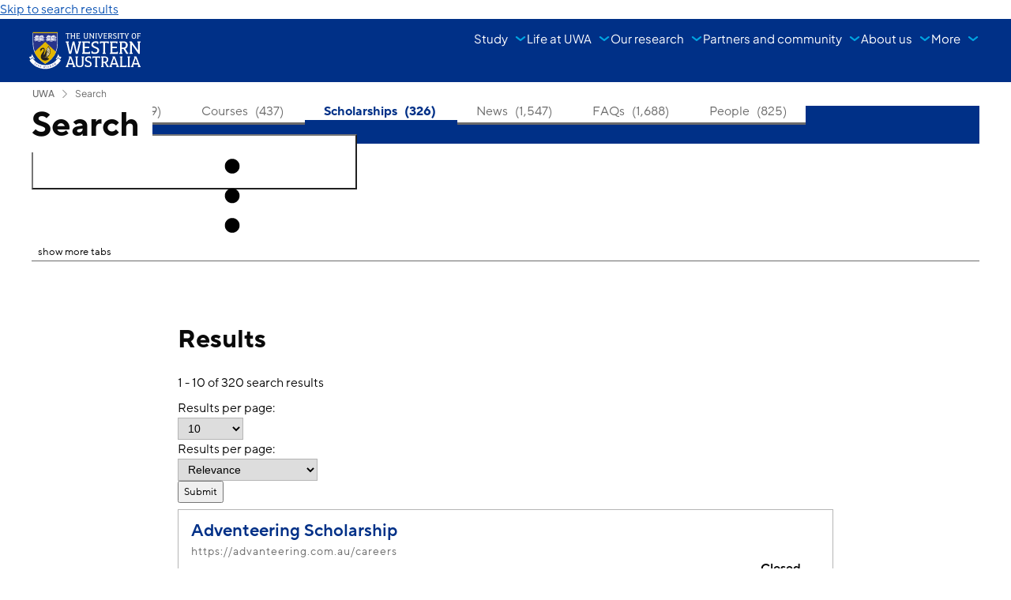

--- FILE ---
content_type: text/html;charset=utf-8
request_url: https://www.search.uwa.edu.au/s/search.html?f.Tabs%7Cscholarship=Scholarships&collection=uwa%7Esp-search
body_size: 14341
content:

<!DOCTYPE html>
<html lang="en" class="stencils">
<head>
    <meta charset="utf-8">
    <meta name="viewport" content="width=device-width, initial-scale=1, shrink-to-fit=no">
    <meta name="robots" content="nofollow,noindex">


<link rel="shortcut icon" href="/s/resources/uowa~sp-search/_default/favicon.ico">
<link rel="stylesheet" type="text/css" href="resources-global/css/funnelback.faceted-navigation-1.0.0.css" />
<link rel="stylesheet" type="text/css" href="resources-global/css/funnelback.autocompletion-2.6.0.css" />
<link href="/s/resources/uowa~sp-search/_default/themes/stencils/main.css" rel="stylesheet">
<link rel="stylesheet" href="/s/resources/uowa~sp-search/_default/css/stencils.css">

<!-- UWA universal navigation -->
<link rel="stylesheet" href="https://static.weboffice.uwa.edu.au/visualid/devcore/1/_assets/css/navigation.css?r175600192">
<script src="https://static.weboffice.uwa.edu.au/visualid/devcore/1/_assets/js/navigation.js?r172560192"></script>

<!-- UWA Funnelback specifics -->
<link rel="stylesheet" href="https://static.weboffice.uwa.edu.au/visualid/devcore/1/_assets/css/site_funnelback.css?r1">
<script src="https://static.weboffice.uwa.edu.au/visualid/devcore/1/_assets/js/site_funnelback.js?r1"></script>
<!-- ad-hock tweaks -->
<link rel="stylesheet" href="/s/resources/uowa~sp-search/_default/css/customer.css">

<!-- Google Tag Manager -->
<script>(function(w,d,s,l,i){w[l]=w[l]||[];w[l].push({'gtm.start':
new Date().getTime(),event:'gtm.js'});var f=d.getElementsByTagName(s)[0],
j=d.createElement(s),dl=l!='dataLayer'?'&l='+l:'';j.async=true;j.src=
'//www.googletagmanager.com/gtm.js?id='+i+dl;f.parentNode.insertBefore(j,f);
})(window,document,'script','dataLayer','GTM-N397MQR');</script>
<!-- End Google Tag Manager -->

    
        <title>Search | UWA search</title>
    
</head>
<body class="">
    <div style="display:none">
<svg xmlns="http://www.w3.org/2000/svg" xmlns:xlink="http://www.w3.org/1999/xlink">
    <defs>
                <symbol viewBox="0 0 32 32" id="add">
            <path d="M17 15V8H15V15H8V17H15V24H17V17H24V15H17Z" />
        </symbol>
        <symbol viewBox="0 0 32 32" id="chevron">
            <path d="M22.0001 16L12.0001 26L10.6001 24.6L19.2001 16L10.6001 7.4L12.0001 6L22.0001 16Z" />
        </symbol>
        <symbol viewBox="0 0 32 32" id="close">
            <path d="M24 9.4L22.6 8L16 14.6L9.4 8L8 9.4L14.6 16L8 22.6L9.4 24L16 17.4L22.6 24L24 22.6L17.4 16L24 9.4Z" />
        </symbol>
        <clipPath id="file-type=pdf_clip0_6038_32271">
            <rect width="16" height="16" fill="white" />
        </clipPath>
        <symbol viewBox="0 0 32 32" id="overflow-menu">
            <path d="M14 8C14 9.10457 14.8954 10 16 10C17.1046 10 18 9.10457 18 8C18 6.89543 17.1046 6 16 6C14.8954 6 14 6.89543 14 8Z" />
            <path d="M14 16C14 17.1046 14.8954 18 16 18C17.1046 18 18 17.1046 18 16C18 14.8954 17.1046 14 16 14C14.8954 14 14 14.8954 14 16Z" />
            <path d="M14 24C14 25.1046 14.8954 26 16 26C17.1046 26 18 25.1046 18 24C18 22.8954 17.1046 22 16 22C14.8954 22 14 22.8954 14 24Z" />
        </symbol>
        <symbol viewBox="0 0 32 32" id="search">
            <path d="M29.0002 27.5859L21.4481 20.0338C23.2629 17.8552 24.1678 15.0608 23.9747 12.2319C23.7815 9.40306 22.5053 6.75757 20.4113 4.84576C18.3173 2.93396 15.5669 1.90303 12.7322 1.96745C9.89755 2.03186 7.19681 3.18666 5.19186 5.19161C3.1869 7.19656 2.03211 9.8973 1.96769 12.732C1.90327 15.5667 2.9342 18.3171 4.84601 20.4111C6.75782 22.505 9.40331 23.7813 12.2322 23.9744C15.061 24.1675 17.8554 23.2626 20.034 21.4479L27.5861 29L29.0002 27.5859ZM4.00024 13C4.00024 11.22 4.52808 9.4799 5.51701 7.99986C6.50594 6.51982 7.91155 5.36627 9.55609 4.68508C11.2006 4.00389 13.0102 3.82566 14.756 4.17292C16.5019 4.52019 18.1055 5.37736 19.3642 6.63603C20.6229 7.8947 21.48 9.49835 21.8273 11.2442C22.1746 12.99 21.9963 14.7996 21.3152 16.4441C20.634 18.0887 19.4804 19.4943 18.0004 20.4832C16.5203 21.4722 14.7803 22 13.0002 22C10.6141 21.9973 8.32645 21.0483 6.6392 19.361C4.95194 17.6738 4.00288 15.3861 4.00024 13Z" />
        </symbol>
        <symbol viewBox="0 0 32 32" id="subtract">
            <path d="M24 15H8V17H24V15Z" />
        </symbol>
        <symbol viewBox="0 0 32 32" id="subtract-alt">
            <path d="M16 4C22.6 4 28 9.4 28 16C28 22.6 22.6 28 16 28C9.4 28 4 22.6 4 16C4 9.4 9.4 4 16 4ZM16 2C8.3 2 2 8.3 2 16C2 23.7 8.3 30 16 30C23.7 30 30 23.7 30 16C30 8.3 23.7 2 16 2Z" />
            <path d="M24 15H8V17H24V15Z" />
        </symbol>
    </defs>
</svg>    </div>

    <a href="#funnelbach-search-body" class="sr-only" title="Skip to search results">
        Skip to search results
    </a>
    


<!-- Header is cloned from UWA Home page -->
<!-- #header -->
   <header>
    <div id="header" class="grid-container">
     <div class="component container grid-container cell full" id="uwa-header__row-single">
      <div class="component-content grid-x grid-padding-x">
       <div class="component image file-type-icon-media-link medium-2 cell" id="uwa-header__container-logo">
        <div class="component-content">
         <div class="uwa-nav__logo">
          <a href="https://www.uwa.edu.au/"> <img src="https://www.uwa.edu.au/-/media/project/uwa/uwa/masterbrand/core-elements/logo-uwacrest-white.svg?iar=0&amp;hash=46D621281C445E03A9C73644C924120C" alt="The University of Western Australia"> </a>
         </div>
        </div>
       </div>
       <div class="component navigation medium-8 cell" id="uwa-header__container-site">
        <div class="component-content">
         <div id="uwa-nav__site" class="uwa-nav__links">
          <ul>
           <li>
            <button class="_menu">Study</button>
            <div class="uwa-nav__menu _megamenu">
             <div class="_inner">
              <div class="_title">
               <h2><a href="https://www.uwa.edu.au/study">Study</a></h2>
               <p></p>
              </div>
              <div class="_links">
               <ul>
                <li><a href="https://www.uwa.edu.au/study/explore-courses">Explore courses</a>
                 <ul>
                  <li><a href="https://www.uwa.edu.au/study/explore-courses/find-a-course">Find a course</a></li>
                  <li><a href="https://www.uwa.edu.au/study/explore-courses/study-areas">Study areas</a></li>
                  <li><a href="https://www.uwa.edu.au/study/explore-courses/undergraduate">Undergraduate courses</a></li>
                  <li><a href="https://www.uwa.edu.au/study/explore-courses/postgraduate">Postgraduate courses</a></li>
                  <li><a href="https://www.uwa.edu.au/study/explore-courses/higher-degree-by-research">Higher Degree by Research</a></li>
                  <li><a href="https://www.uwa.edu.au/study/explore-courses/assured-pathways">Assured Pathways</a></li>
                  <li><a href="https://www.uwa.edu.au/study/explore-courses/short-courses">Short courses</a></li>
                  <li><a href="https://www.uwa.edu.au/study/explore-courses/our-courses-explained">Our courses explained</a></li>
                 </ul></li>
                <li><a href="https://www.uwa.edu.au/study/discover-uwa">Discover UWA</a>
                 <ul>
                  <li><a href="https://www.uwa.edu.au/study/discover-uwa/future-career">Career opportunities</a></li>
                  <li><a href="https://www.uwa.edu.au/study/discover-uwa/seek-wisdom">Seek Wisdom</a></li>
                  <li><a href="https://www.uwa.edu.au/study/discover-uwa/our-campus">Our campus</a></li>
                  <li><a href="https://www.uwa.edu.au/study/discover-uwa/uwa-albany">UWA Albany</a></li>
                  <li><a href="https://www.uwa.edu.au/study/discover-uwa/accommodation">Accommodation</a></li>
                  <li><a href="https://www.uwa.edu.au/study/discover-uwa/open-day">Open Day</a></li>
                  <li><a href="https://www.uwa.edu.au/study/discover-uwa/events">Events</a></li>
                  <li><a href="https://www.uwa.edu.au/study/discover-uwa/student-exchange">Student Exchange and Study Abroad</a></li>
                 </ul></li>
                <li><a href="https://www.uwa.edu.au/study/how-to-apply">How to apply</a>
                 <ul>
                  <li><a href="https://www.uwa.edu.au/study/how-to-apply/undergraduate">Undergraduate applicants</a></li>
                  <li><a href="https://www.uwa.edu.au/study/how-to-apply/postgraduate">Postgraduate applicants</a></li>
                  <li><a href="https://www.uwa.edu.au/study/how-to-apply/higher-degree-by-research">Research applicants</a></li>
                  <li><a href="https://www.uwa.edu.au/study/how-to-apply/international-applicants">International applicants</a></li>
                  <li><a href="https://www.uwa.edu.au/study/how-to-apply/pathways-and-eligibility">Pathways and eligibility</a></li>
                  <li><a href="https://www.uwa.edu.au/study/how-to-apply/accept-your-offer">Accept your offer</a></li>
                  <li><a href="https://www.uwa.edu.au/study/how-to-apply/defer-your-offer">Defer your offer</a></li>
                 </ul></li>
                <li><a href="https://www.uwa.edu.au/study/scholarships-and-fees">Scholarships and fees</a>
                 <ul>
                  <li><a href="https://www.uwa.edu.au/study/scholarships-and-fees/calculate-your-fees">Calculate your fees</a></li>
                  <li><a href="https://www.uwa.edu.au/study/scholarships-and-fees/international-student-fees">International student fees</a></li>
                  <li><a href="https://www.uwa.edu.au/study/scholarships-and-fees/domestic-student-fees">Domestic student fees</a></li>
                  <li><a href="https://www.uwa.edu.au/study/scholarships-and-fees/scholarships">Scholarships</a></li>
                 </ul></li>
                <li><a href="https://www.uwa.edu.au/study/support-information">Support information</a>
                 <ul>
                  <li><a href="https://www.uwa.edu.au/study/support-information/contacts-and-enquiries">Contacts and enquiries</a></li>
                  <li><a href="https://www.uwa.edu.au/study/support-information/international-students">International students</a></li>
                  <li><a href="https://www.uwa.edu.au/study/support-information/indigenous-students">Indigenous students</a></li>
                  <li><a href="https://www.uwa.edu.au/study/support-information/regional-students">Regional students</a></li>
                  <li><a href="https://www.uwa.edu.au/study/support-information/parents">Parents and guardians</a></li>
                  <li><a href="https://www.uwa.edu.au/study/support-information/high-schools-and-career-advisors">High schools and career advisors</a></li>
                 </ul></li>
               </ul>
              </div>
              <div class="_promo">
               <ul>
                <li><a href="https://www.search.uwa.edu.au/s/search.html?f.Tabs%7Ccourses=Courses&amp;collection=uwa%7Esp-search  " title="Search for a course" rel="noopener noreferrer" target="_self">Search for a course</a></li>
                <li><a href="https://www.uwa.edu.au/study/how-to-apply" title="Apply now" rel="noopener noreferrer" target="_self">Apply now</a></li>
               </ul>
              </div>
             </div>
            </div></li>
           <li>
            <button class="_menu">Life at UWA</button>
            <div class="uwa-nav__menu _megamenu">
             <div class="_inner">
              <div class="_title">
               <h2><a href="https://www.uwa.edu.au/life-at-uwa">Life at UWA</a></h2>
               <p></p>
              </div>
              <div class="_links">
               <ul>
                <li><a href="https://www.uwa.edu.au/life-at-uwa/accommodation">Accommodation</a></li>
                <li><a href="https://www.uwa.edu.au/life-at-uwa/arts-and-culture">Arts and culture</a></li>
                <li><a href="https://www.uwa.edu.au/life-at-uwa/clubs-and-societies">Clubs and societies</a></li>
                <li><a href="https://www.uwa.edu.au/life-at-uwa/sport-and-fitness">Sport and fitness</a></li>
                <li><a href="https://www.uwa.edu.au/life-at-uwa/student-guild">Student Guild</a></li>
                <li><a href="https://www.uwa.edu.au/life-at-uwa/study-abroad">Study abroad</a></li>
               </ul>
              </div>
              <div class="_promo">
               <ul>
               </ul>
              </div>
             </div>
            </div></li>
           <li>
            <button class="_menu">Our research</button>
            <div class="uwa-nav__menu _megamenu">
             <div class="_inner">
              <div class="_title">
               <h2><a href="https://www.uwa.edu.au/research">Our research</a></h2>
               <p></p>
              </div>
              <div class="_links">
               <ul>
                <li><a href="https://www.uwa.edu.au/research/strengths">Research strengths</a>
                 <ul>
                  <li><a href="https://www.uwa.edu.au/research/strengths/clean-energy-transition-and-sustainable-resources">Clean energy transition and sustainable resources</a></li>
                  <li><a href="https://www.uwa.edu.au/research/strengths/health-and-biotechnology">Health and biotechnology</a></li>
                  <li><a href="https://www.uwa.edu.au/research/strengths/frontier-technologies">Frontier technologies</a></li>
                  <li><a href="https://www.uwa.edu.au/research/strengths/our-place-culture-and-heritage">Our place — culture and heritage</a></li>
                  <li><a href="https://www.uwa.edu.au/research/strengths/resilient-environment-and-climate-change">Resilient environment and climate change</a></li>
                 </ul></li>
                <li><a href="https://www.uwa.edu.au/research/reputation-governance">Reputation and governance</a>
                 <ul>
                  <li><a href="https://www.uwa.edu.au/research/reputation-governance/prizes">Prizes</a></li>
                  <li><a href="https://www.uwa.edu.au/research/reputation-governance/research-case-studies">Case Studies</a></li>
                  <li><a href="https://www.uwa.edu.au/research/reputation-governance/rankings">Rankings</a></li>
                  <li><a href="https://www.uwa.edu.au/research/reputation-governance/foreign-interference">Foreign interference</a></li>
                  <li><a href="https://www.uwa.edu.au/research/reputation-governance/ethics-and-integrity">Ethics and integrity</a></li>
                  <li><a href="https://www.uwa.edu.au/research/reputation-governance/find-an-expert">Find an expert</a></li>
                 </ul></li>
                <li><a href="https://www.uwa.edu.au/research/research-degrees">Research degrees</a></li>
                <li><a href="https://www.uwa.edu.au/research/institutes-centres">Institutes and centres</a></li>
                <li><a href="https://www.uwa.edu.au/research/infrastructure">Infrastructure</a></li>
                <li><a href="https://www.uwa.edu.au/research/connect">Connect</a>
                 <ul>
                  <li><a href="https://www.uwa.edu.au/research/connect/consumer-community-involvement">Consumer and Community Involvement</a></li>
                  <li><a href="https://www.uwa.edu.au/research/connect/events">Events</a></li>
                  <li><a href="https://www.uwa.edu.au/research/connect/industry-partnerships">Industry partnerships</a></li>
                  <li><a href="https://www.uwa.edu.au/research/connect/policies-guidelines">Policies and guidelines</a></li>
                 </ul></li>
               </ul>
              </div>
              <div class="_promo">
               <ul>
               </ul>
              </div>
             </div>
            </div></li>
           <li>
            <button class="_menu">Partners and community</button>
            <div class="uwa-nav__menu _megamenu">
             <div class="_inner">
              <div class="_title">
               <h2><a href="https://www.uwa.edu.au/partners-and-community">Partners and Community</a></h2>
               <p></p>
              </div>
              <div class="_links">
               <ul>
                <li><a href="https://www.uwa.edu.au/partners-and-community/partnerships">Industry partnerships</a>
                 <ul>
                  <li><a href="https://www.uwa.edu.au/partners-and-community/partnerships/research-partnerships">Partner with us</a></li>
                  <li><a href="https://www.uwa.edu.au/partners-and-community/partnerships/commercialisation">Commercialisation</a></li>
                  <li><a href="https://www.uwa.edu.au/partners-and-community/partnerships/professional-development">Professional development</a></li>
                  <li><a href="https://www.uwa.edu.au/partners-and-community/partnerships/consulting-services">Consulting services</a></li>
                  <li><a href="https://www.uwa.edu.au/partners-and-community/partnerships/access-student-talent">Access student talent</a></li>
                 </ul></li>
                <li><a href="https://www.uwa.edu.au/partners-and-community/community-engagement">Community engagement</a>
                 <ul>
                  <li><a href="https://www.uwa.edu.au/partners-and-community/community-engagement/western-force">Western Force</a></li>
                  <li><a href="https://www.uwa.edu.au/partners-and-community/community-engagement/perth-upmarket">Perth Upmarket</a></li>
                  <li><a href="https://www.uwa.edu.au/partners-and-community/community-engagement/save-the-children">Save the Children</a></li>
                  <li><a href="https://www.uwa.edu.au/partners-and-community/community-engagement/historical-society">Historical Society</a></li>
                  <li><a href="https://www.uwa.edu.au/partners-and-community/community-engagement/perth-festival">Perth Festival</a></li>
                  <li><a href="https://www.uwa.edu.au/partners-and-community/community-engagement/west-australian-opera">West Australian Opera</a></li>
                  <li><a href="https://www.uwa.edu.au/partners-and-community/community-engagement/west-australian-symphony-orchestra">West Australian Symphony Orchestra</a></li>
                 </ul></li>
                <li><a href="https://www.uwa.edu.au/partners-and-community/global-engagement">Global engagement</a>
                 <ul>
                  <li><a href="https://www.uwa.edu.au/partners-and-community/global-engagement/international-partnerships-and-agreements">International partnerships and agreements</a></li>
                  <li><a href="https://www.uwa.edu.au/partners-and-community/global-engagement/international-sponsored-students">International Sponsored Students</a></li>
                  <li><a href="https://www.uwa.edu.au/partners-and-community/global-engagement/international-networks">International networks</a></li>
                 </ul></li>
                <li><a href="https://www.uwa.edu.au/partners-and-community/our-alumni">Our alumni</a></li>
                <li><a href="https://www.uwa.edu.au/partners-and-community/convocation">Convocation</a>
                 <ul>
                  <li><a href="https://www.uwa.edu.au/partners-and-community/convocation/what-is-convocation">What is Convocation?</a></li>
                  <li><a href="https://www.uwa.edu.au/partners-and-community/convocation/events-and-meetings">Events and meetings</a></li>
                  <li><a href="https://www.uwa.edu.au/partners-and-community/convocation/news">News</a></li>
                  <li><a href="https://www.uwa.edu.au/partners-and-community/convocation/prizes-and-scholarships">Prizes and scholarships</a></li>
                  <li><a href="https://www.uwa.edu.au/partners-and-community/convocation/awards-and-honours">Awards and honours</a></li>
                  <li><a href="https://www.uwa.edu.au/partners-and-community/convocation/convocation-council-members">Alumni Council</a></li>
                 </ul></li>
                <li><a href="https://www.uwa.edu.au/partners-and-community/giving-to-uwa">Giving</a></li>
               </ul>
              </div>
              <div class="_promo">
               <ul>
               </ul>
              </div>
             </div>
            </div></li>
           <li>
            <button class="_menu">About us</button>
            <div class="uwa-nav__menu _megamenu">
             <div class="_inner">
              <div class="_title">
               <h2><a href="https://www.uwa.edu.au/about">About us</a></h2>
               <p></p>
              </div>
              <div class="_links">
               <ul>
                <li><a href="https://www.uwa.edu.au/about/our-history">Our history</a></li>
                <li><a href="https://www.uwa.edu.au/about/rankings-and-reputation">Reputation</a></li>
                <li><a href="https://www.uwa.edu.au/about/leadership-and-governance">Leadership and governance</a>
                 <ul>
                  <li><a href="https://www.uwa.edu.au/about/leadership-and-governance/our-leadership-team">Meet the Executive</a></li>
                  <li><a href="https://www.uwa.edu.au/about/leadership-and-governance/strategy-and-values">Strategy and values</a></li>
                  <li><a href="https://www.uwa.edu.au/about/leadership-and-governance/governance">Governance</a></li>
                  <li><a href="https://www.uwa.edu.au/about/leadership-and-governance/policy">Policy</a></li>
                  <li><a href="https://www.uwa.edu.au/about/leadership-and-governance/integrity-and-standards">Integrity and Standards</a></li>
                 </ul></li>
                <li><a href="https://www.uwa.edu.au/about/locations">Our campus</a>
                 <ul>
                  <li><a href="https://www.uwa.edu.au/about/locations/campus-services">Campus services</a></li>
                  <li><a href="https://www.uwa.edu.au/about/locations/campus-management">Campus management</a></li>
                  <li><a href="https://www.uwa.edu.au/about/locations/campus-map">Campus map</a></li>
                  <li><a href="https://www.uwa.edu.au/about/locations/campus-tours">Campus tours</a></li>
                  <li><a href="https://www.uwa.edu.au/about/locations/albany-campus">UWA Albany</a></li>
                  <li><a href="https://www.uwa.edu.au/about/locations/uwa-india---coming-soon">UWA India – coming soon</a></li>
                 </ul></li>
                <li><a href="https://www.uwa.edu.au/about/schools">Schools</a></li>
                <li><a href="https://www.uwa.edu.au/about/working-at-uwa">Working at UWA</a>
                 <ul>
                  <li><a href="https://www.uwa.edu.au/about/working-at-uwa/careers">Careers and jobs</a></li>
                  <li><a href="https://www.uwa.edu.au/about/working-at-uwa/volunteers">Volunteers</a></li>
                  <li><a href="https://www.uwa.edu.au/about/working-at-uwa/contractors">Contractors</a></li>
                 </ul></li>
                <li><a href="https://www.uwa.edu.au/about/contact-us">Contact us</a></li>
               </ul>
              </div>
              <div class="_promo">
               <ul>
                <li><a href="https://www.uwa.edu.au/study/visit" title="Visit UWA" rel="noopener noreferrer" target="_self">Visit UWA</a></li>
               </ul>
              </div>
             </div>
            </div></li>
           <li>
            <button class="_menu">More</button>
            <div class="uwa-nav__menu">
             <div class="_links">
              <ul>
               <li><a href="https://www.uwa.edu.au/contact-us" rel="noopener noreferrer" target="_self">Contact us</a></li>
               <li><a href="https://www.uwa.edu.au/news" rel="noopener noreferrer" target="_self">News</a></li>
               <li><a href="https://www.uwa.edu.au/study/events" rel="noopener noreferrer" target="_self">Events</a></li>
               <li><a href="http://www.uwa.edu.au/library" rel="noopener noreferrer" target="_self">Library</a></li>
               <li><a href="https://www.uwa.edu.au/students" rel="noopener noreferrer" target="_self">Current students</a></li>
               <li><a href="https://uniwa.sharepoint.com/sites/staffintranet" rel="noopener noreferrer" target="_self">Staff</a></li>
               <li><a href="https://giving.uwa.edu.au/online-giving" rel="noopener noreferrer" target="_self">Giving</a></li>
              </ul>
             </div>
            </div></li>
          </ul>
          <button id="uwa-nav__mobile" class="_icon" data-target="uwa-nav__menu-mobile">Menu</button>
         </div>
        </div>
       </div>
       <div class="component plain-html medium-2 cell" id="uwa-header__container-menu">
        <div class="component-content">
         <div class="uwa-nav__links">
          <button id="uwa-nav__mobile" class="_icon" data-target="uwa-nav__menu-mobile">Menu</button>
         </div>
        </div>
       </div>
      </div>
     </div>
    </div>
   </header><!-- /#header -->


<!-- Breadcrumbs are not cloned, so they have to sit outisde </header> -->
<section id="uwa-header__row-tertiary">
    <div class="_inner">
        <nav class="uwa-nav__breadcrumbs">
            <ol>
                <!-- Breadcrumbs -->
                <li><a href="https://www.uwa.edu.au">UWA</a></li>
                <li><a href="https://www.search.uwa.edu.au/s/search.html?query=&collection=uwa~sp-search">Search</a></li>
            </ol>
        </nav>
    </div>
</section>
    
    <main class="uwa__match-header-width">
        <div class="hero-banner__page-title">
            <h1>Search</h1>
        </div>

        <div class="stencils__main higher-education">
                    
    <!-- hero_banner:SearchForm -->
    <div
          class="no-wysiwyg hero-banner hero-banner--settings hero-banner--bg-compact hero-banner--undefined hero-banner--pull-centered hero-banner-search"
    >
        <div class="hero-banner-wrapper">
            <div class="hero-banner__contents-container">
                <div class="hero-banner__contents">
                    <div class="hero-banner__contents-text"></div>
                    <div class="hero-banner-search__form"
                    >
                        <div class="hero-banner-search__bar">
                            <label for="bannerQuery" class="visuallyhidden">
                            Search:
                            </label>
                            <div
                                class="autocomplete-search"
                                >
                                <div class="autocomplete-search__combobox-wrapper">
                                    <div
                                        id="autocomplete-search-combobox"
                                        role="combobox"
                                        aria-controls="autocomplete-search-input"
                                        aria-expanded="false"
                                        aria-owns="autocomplete-search-listbox"
                                        aria-haspopup="listbox"
                                        class="autocomplete-search__combobox"
                                    >
    <!-- auto_complete.concierge::Concierge -->

    <div
        id="autocomplete-concierge"
        data-component="autocomplete-concierge"
        data-configuration="{
            
            &quot;placeholder&quot;:&quot;Start your search here...&quot;,
            &quot;action&quot;:&quot;https://www.search.uwa.edu.au/s/search.html&quot;,
            &quot;showSubmit&quot;:true
        }"
    >
        <input type="hidden" name="collection" value="uowa~sp-search">
        <input type="hidden" name="facetScope" value="f.Tabs%7Cscholarship=Scholarships">

    
            <span class=""
                data-id="auto-complete-0"
                data-label="Suggestions"
                data-template="organic"
                data-service-url="//www.search.uwa.edu.au/s/suggest.json"
                data-params="fmt=json++&amp;alpha=0.5&amp;show=5&amp;sort=0&amp;collection=uowa~sp-search&amp;profile=default"
            > </span>
    </div>    
                                    </div>
                                </div>
                            </div>
                        </div>
                    </div>
                    
                </div>
            </div>
            <img 
                src="//www.search.uwa.edu.au/s/resources/uowa~sp-search/_default/img/uwa-hero-background.jpg" 
                alt="" 
                class="hero-banner__image hero-banner__image--top"
            >
        </div>
    </div>
    <!-- tabs::Tabs -->

        <div class="tabs tabs--center">
            <div class="tab__list" role="tablist">
                <div class="tab-list__nav" data-tab-group-element="tab-list-nav">

                            <a class="tab__button " 
                                id="All_Results0" 
                                role="tab" 
                                aria-selected="false"
                                aria-controls="0-tab" 
                                tabindex="0" 
                                data-tab-group-control="All_Results0"
                                href="?f.Tabs%7CAllDocumentsFill=All+Results&amp;collection=uowa%7Esp-search"
                            > 

                                All Results                            
                                &nbsp; 
                                <span class="tabs__count">(19,759)</span>                             
                            </a>

                            <a class="tab__button " 
                                id="Courses1" 
                                role="tab" 
                                aria-selected="false"
                                aria-controls="0-tab" 
                                tabindex="0" 
                                data-tab-group-control="Courses1"
                                href="?f.Tabs%7Ccourses=Courses&amp;collection=uowa%7Esp-search"
                            > 

                                Courses                            
                                &nbsp; 
                                <span class="tabs__count">(437)</span>                             
                            </a>

                            <a class="tab__button tab__button--active" 
                                id="Scholarships2" 
                                role="tab" 
                                aria-selected="true"
                                aria-controls="0-tab" 
                                tabindex="0" 
                                data-tab-group-control="Scholarships2"
                                href="?collection=uowa%7Esp-search"
                            > 

                                Scholarships                            
                                &nbsp; 
                                <span class="tabs__count">(326)</span>                             
                            </a>

                            <a class="tab__button " 
                                id="News3" 
                                role="tab" 
                                aria-selected="false"
                                aria-controls="0-tab" 
                                tabindex="0" 
                                data-tab-group-control="News3"
                                href="?f.Tabs%7Cnews=News&amp;collection=uowa%7Esp-search"
                            > 

                                News                            
                                &nbsp; 
                                <span class="tabs__count">(1,547)</span>                             
                            </a>

                            <a class="tab__button " 
                                id="FAQs4" 
                                role="tab" 
                                aria-selected="false"
                                aria-controls="0-tab" 
                                tabindex="0" 
                                data-tab-group-control="FAQs4"
                                href="?f.Tabs%7Caskuwa=FAQs&amp;collection=uowa%7Esp-search"
                            > 

                                FAQs                            
                                &nbsp; 
                                <span class="tabs__count">(1,688)</span>                             
                            </a>

                            <a class="tab__button " 
                                id="People5" 
                                role="tab" 
                                aria-selected="false"
                                aria-controls="0-tab" 
                                tabindex="0" 
                                data-tab-group-control="People5"
                                href="?f.Tabs%7Cpeople=People&amp;collection=uowa%7Esp-search"
                            > 

                                People                            
                                &nbsp; 
                                <span class="tabs__count">(825)</span>                             
                            </a>

                    <div 
                        class="overflow-menu__wrapper" 
                        data-tab-group-element="overflow-menu-wrapper"
                        data-component="button-overflow"
                        data-container=".tabs"
                        data-items="[data-tab-group-control]"
                        data-items-container="[data-tab-group-element='tab-list-nav']"
                    >
                        <button 
                            class="overflow-menu__button" 
                            type="button" 
                            data-tab-group-element="overflow-menu-button" 
                            aria-labelledby="View more"
                        >
                            <span class="sr-only">show more tabs</span>
                            <svg class="overflow-menu__icon">
                                <use href="#overflow-menu"></use>
                            </svg>
                        </button>
                        <div class="overflow-menu" data-tab-group-element="overflow-menu-container"></div>
                    </div>                    
                </div>
            </div>
        </div>

            <div class="funnelback-search no-wysiwyg">      

              
                
                <div class="funnelback-search__body" id="funnelbach-search-body">
                    <h2 class="funnelback-search__title">Results</h2>
                    
    <div class="stencils-summary-and-search-tools">
    <!-- counts::Counts -->
    <p class="counts">                                                                    
            <span class="counts__page-start">1</span> -
            <span class="counts__page-end">10</span> of
            <span class="counts__total-matching">320</span>
            search results
            
            


    </span>
        <form
            action="search.html" 
            method="GET"
            class="search-tools form custom-form custom-form--bg-white custom-form--color-black"
            data-pnp-component="stencils-search-tools"
        >
        <input type="hidden" name="collection" value="uowa~sp-search">


                    <input type="hidden" name="f.Tabs|scholarship" value="Scholarships">
    <!-- search_tools.LimitDropdown -->
    <div class="sq-form-question sq-form-question-select">
        <label class="sq-form-question-title sr-only" for="search-tools__results-per-page">Results per page:</label>
        <div class="sq-form-question-answer">
            <select name="num_ranks" class="sq-form-field" id="search-tools__results-per-page">
                        <option value="10">10</option>
                        <option value="20">20</option>
                        <option value="50">50</option>
                        <option value="100">100</option>
            </select>
        </div>
    </div>
    <!-- search_tools.SortDropdown -->
    <div class="sq-form-question sq-form-question-select">
        <label class="sq-form-question-title sr-only" for="search-tools__sort">Results per page:</label>
        <div class="sq-form-question-answer">
            <select name="sort" class="sq-form-field" id="search-tools__sort">
                        <option value="">Relevance</option>
                        <option value="date">Date (Newest first)</option>
                        <option value="adate">Date (Oldest first)</option>
                        <option value="title">Title (A-Z)</option>
                        <option value="dtitle">Title (Z-A)</option>
            </select>
        </div>
    </div>    
            <button type="submit" class="sr-only">
                Submit
            </button>
        </form>           
    </div>
                    
    <!-- query_blending::QueryBlending -->
    <!-- spelling_suggestions::SpellingSuggestions -->
    <!-- facets.breadcrumb::Breadcrumb -->


    <!-- no_results::NoResults -->

    <!-- result_list::StandardResults -->
    <div class="no-wysiwyg listing listing--linked-item ">
        <div class="listing__items listing__items--list-view">
                    

    <!--results.people::GenericView -->
    <article class="listing-item listing-item--people listing-item--background-grey10 listing-item--color-black" data-fb-result="https://advanteering.com.au/careers">
        <div class="listing-item__content">

                <div class="listing-item__header">
                    <a 
                        href="/s/redirect?collection=uowa~sp-search&amp;url=https%3A%2F%2Fadvanteering.com.au%2Fcareers&amp;auth=%2FPc6we%2BIH%2BqUowLX4gJq8A&amp;profile=_default&amp;rank=1&amp;query=%21FunDoesNotExist%3Apadrenull" 
                        data-live-url="https://advanteering.com.au/careers" 
                        title="ADVENTEERING SCHOLARSHIP" 
                    >
                        <h3 class="listing-item__title">
Adventeering
Scholarship                        </h3>
                        <cite class="">
                                https://advanteering.com.au/careers
                        </cite>
                    </a>
                    <aside>
                            
                            <!-- <strong>14-Jan-2026</strong>
                            <strong>01-Jul-2024</strong>
                            <strong>04-Oct-2024</strong>-->
                            <strong class="bsp_scholarship-details-status Closed">Closed</strong>
                        
                            
                        <p class="bsp_scholarship-details-amount">$0</p>
                    </aside>
                </div>

            
           <div class="listing-item__body">

                    <ul class="listing-item__tags">
                        <li>External Scholarship</li>
                    </ul>
                <div class="listing-item__summary">
Advanteering Civil Engineers is a family run business based in Perth operating since 1980. We exist to deliver challenging construction projects that make a difference to our community. We take on a wide range of interesting work such as skateparks,&hellip;                </div>



            </div>
            <div class="listing-item__footer">
                <dl class="columns-1">
                    <dt>Opens</dt>
                    <dd> 01-Jul-2024 </dd>
                    <dt>Closes</dt>
                    <dd> 04-Oct-2024 </dd>
                    <dt>Awards</dt>
                    <dd>0</dd>
                </dl>
            </div>          



        </div>
    </article>    
                    

    <!--results.people::GenericView -->
    <article class="listing-item listing-item--people listing-item--background-grey10 listing-item--color-black" data-fb-result="https://www.bizcover.com.au/scholarships/">
        <div class="listing-item__content">

                <div class="listing-item__header">
                    <a 
                        href="/s/redirect?collection=uowa~sp-search&amp;url=https%3A%2F%2Fwww.bizcover.com.au%2Fscholarships%2F&amp;auth=aEeN8Jk5TO2Xs2hjuY2cfA&amp;profile=_default&amp;rank=2&amp;query=%21FunDoesNotExist%3Apadrenull" 
                        data-live-url="https://www.bizcover.com.au/scholarships/" 
                        title="WOMEN IN IT SCHOLARSHIP - BIZCOVER" 
                    >
                        <h3 class="listing-item__title">
Women
In
It
Scholarship
-
Bizcover                        </h3>
                        <cite class="">
                                https://www.bizcover.com.au/scholarships/
                        </cite>
                    </a>
                    <aside>
                            
                            <!-- <strong>14-Jan-2026</strong>
                            <strong>01-Jan-2024</strong>
                            <strong>28-Feb-2025</strong>-->
                            <strong class="bsp_scholarship-details-status Closed">Closed</strong>
                        
                            
                        <p class="bsp_scholarship-details-amount">$10,000</p>
                    </aside>
                </div>

            
           <div class="listing-item__body">

                    <ul class="listing-item__tags">
                        <li>External Scholarship</li>
                    </ul>
                <div class="listing-item__summary">
BizCover is a leading insurtech company based in Sydney offering Australian small businesses a simple, transparent, and cost-effective way to purchase business insurance. As our world becomes more digital and globalised, the need for IT workers is&hellip;                </div>



            </div>
            <div class="listing-item__footer">
                <dl class="columns-1">
                    <dt>Opens</dt>
                    <dd> 01-Jan-2024 </dd>
                    <dt>Closes</dt>
                    <dd> 28-Feb-2025 </dd>
                    <dt>Awards</dt>
                    <dd>1</dd>
                </dl>
            </div>          



        </div>
    </article>    
                    

    <!--results.people::GenericView -->
    <article class="listing-item listing-item--people listing-item--background-grey10 listing-item--color-black" data-fb-result="https://www.spe-wa.org/scholarship-application/">
        <div class="listing-item__content">

                <div class="listing-item__header">
                    <a 
                        href="/s/redirect?collection=uowa~sp-search&amp;url=https%3A%2F%2Fwww.spe-wa.org%2Fscholarship-application%2F&amp;auth=fnKg4wiu8lQazj71UVUZiw&amp;profile=_default&amp;rank=3&amp;query=%21FunDoesNotExist%3Apadrenull" 
                        data-live-url="https://www.spe-wa.org/scholarship-application/" 
                        title="SOCIETY OF PETROLEUM ENGINEERING WA SCHOLARSHIP" 
                    >
                        <h3 class="listing-item__title">
Society
Of
Petroleum
Engineering
Wa
Scholarship                        </h3>
                        <cite class="">
                                https://www.spe-wa.org/scholarship-application/
                        </cite>
                    </a>
                    <aside>
                            
                            <!-- <strong>14-Jan-2026</strong>
                            <strong>25-Nov-2025</strong>
                            <strong>30-Nov-2025</strong>-->
                            <strong class="bsp_scholarship-details-status Closed">Closed</strong>
                        
                            
                        <p class="bsp_scholarship-details-amount">$2,000</p>
                    </aside>
                </div>

            
           <div class="listing-item__body">

                    <ul class="listing-item__tags">
                        <li>External Scholarship</li>
                    </ul>
                <div class="listing-item__summary">
The Society of Petroleum Engineering WA section provides annual scholarships to individuals in WA who are specialising in fields of study that will lead to professional careers in the petroleum and energy industry.&hellip;                </div>



            </div>
            <div class="listing-item__footer">
                <dl class="columns-1">
                    <dt>Opens</dt>
                    <dd> 25-Nov-2025 </dd>
                    <dt>Closes</dt>
                    <dd> 30-Nov-2025 </dd>
                    <dt>Awards</dt>
                    <dd>1</dd>
                </dl>
            </div>          



        </div>
    </article>    
                    

    <!--results.people::GenericView -->
    <article class="listing-item listing-item--people listing-item--background-grey10 listing-item--color-black" data-fb-result="https://sut.org/branch/australia-perth/scholarships/">
        <div class="listing-item__content">

                <div class="listing-item__header">
                    <a 
                        href="/s/redirect?collection=uowa~sp-search&amp;url=https%3A%2F%2Fsut.org%2Fbranch%2Faustralia-perth%2Fscholarships%2F&amp;auth=e0FdwOSMHc%2BlN4wg56rlFQ&amp;profile=_default&amp;rank=4&amp;query=%21FunDoesNotExist%3Apadrenull" 
                        data-live-url="https://sut.org/branch/australia-perth/scholarships/" 
                        title="2025/2026 SUT PERTH SCHOLARSHIPS" 
                    >
                        <h3 class="listing-item__title">
2025/2026
Sut
Perth
Scholarships                        </h3>
                        <cite class="">
                                https://sut.org/branch/australia-perth/scholarships/
                        </cite>
                    </a>
                    <aside>
                            
                            <!-- <strong>14-Jan-2026</strong>
                            <strong>25-Jun-2025</strong>
                            <strong>13-Aug-2025</strong>-->
                            <strong class="bsp_scholarship-details-status Closed">Closed</strong>
                        
                            
                        <p class="bsp_scholarship-details-amount">$5,000</p>
                    </aside>
                </div>

            
           <div class="listing-item__body">

                    <ul class="listing-item__tags">
                        <li>External Scholarship</li>
                    </ul>
                <div class="listing-item__summary">
If you are studying and passionate about the underwater world then the SUT could help fulfill your ambitions.You must be studying full time and either in the final two years of undergraduate studies or engaged in post-graduate study in Semester 1&hellip;                </div>



            </div>
            <div class="listing-item__footer">
                <dl class="columns-1">
                    <dt>Opens</dt>
                    <dd> 25-Jun-2025 </dd>
                    <dt>Closes</dt>
                    <dd> 13-Aug-2025 </dd>
                    <dt>Awards</dt>
                    <dd>4</dd>
                </dl>
            </div>          



        </div>
    </article>    
                    

    <!--results.people::GenericView -->
    <article class="listing-item listing-item--people listing-item--background-grey10 listing-item--color-black" data-fb-result="https://agrifutures.com.au/opportunities/horizon-scholarship/">
        <div class="listing-item__content">

                <div class="listing-item__header">
                    <a 
                        href="/s/redirect?collection=uowa~sp-search&amp;url=https%3A%2F%2Fagrifutures.com.au%2Fopportunities%2Fhorizon-scholarship%2F&amp;auth=FCrF3xK6JIFTN7PNqBi2Og&amp;profile=_default&amp;rank=5&amp;query=%21FunDoesNotExist%3Apadrenull" 
                        data-live-url="https://agrifutures.com.au/opportunities/horizon-scholarship/" 
                        title="AGRIFUTURES HORIZON SCHOLARSHIP" 
                    >
                        <h3 class="listing-item__title">
Agrifutures
Horizon
Scholarship                        </h3>
                        <cite class="">
                                https://agrifutures.com.au/opportunities/horizon-scholarship/
                        </cite>
                    </a>
                    <aside>
                            
                            <!-- <strong>14-Jan-2026</strong>
                            <strong>24-Nov-2025</strong>
                            <strong>26-Jan-2026</strong>-->
                            <strong class="bsp_scholarship-details-status Open">Open</strong>
                        
                            
                        <p class="bsp_scholarship-details-amount">$10,000</p>
                    </aside>
                </div>

            
           <div class="listing-item__body">

                    <ul class="listing-item__tags">
                        <li>External Scholarship</li>
                    </ul>
                <div class="listing-item__summary">
AgriFutures Australia is committed to supporting the next generation of leaders that will drive the future prosperity of Australian rural industries and communities. Awarded to students studying an agriculture-related undergraduate degree or other&hellip;                </div>



            </div>
            <div class="listing-item__footer">
                <dl class="columns-1">
                    <dt>Opens</dt>
                    <dd> 24-Nov-2025 </dd>
                    <dt>Closes</dt>
                    <dd> 26-Jan-2026 </dd>
                    <dt>Awards</dt>
                    <dd>1</dd>
                </dl>
            </div>          



        </div>
    </article>    
                    

    <!--results.people::GenericView -->
    <article class="listing-item listing-item--people listing-item--background-grey10 listing-item--color-black" data-fb-result="https://www.minniebairstowscholarship.org/">
        <div class="listing-item__content">

                <div class="listing-item__header">
                    <a 
                        href="/s/redirect?collection=uowa~sp-search&amp;url=https%3A%2F%2Fwww.minniebairstowscholarship.org%2F&amp;auth=i1aDdxgQoaMaHS3Qzu1HjQ&amp;profile=_default&amp;rank=6&amp;query=%21FunDoesNotExist%3Apadrenull" 
                        data-live-url="https://www.minniebairstowscholarship.org/" 
                        title="MINNIE BAIRSTOW SCHOLARSHIP" 
                    >
                        <h3 class="listing-item__title">
Minnie
Bairstow
Scholarship                        </h3>
                        <cite class="">
                                https://www.minniebairstowscholarship.org/
                        </cite>
                    </a>
                    <aside>
                            
                            <!-- <strong>14-Jan-2026</strong>
                            <strong>19-Jan-2026</strong>
                            <strong>16-Feb-2026</strong>-->
                            <strong class="bsp_scholarship-details-status Closed">Closed</strong>
                        
                            
                        <p class="bsp_scholarship-details-amount">$12,000</p>
                    </aside>
                </div>

            
           <div class="listing-item__body">

                    <ul class="listing-item__tags">
                        <li>External Scholarship</li>
                    </ul>
                <div class="listing-item__summary">
The Minnie Bairstow Trust was founded in 1987 to support Aboriginal university students with accommodation, initially providing student housing. In 2019, the Trust shifted away from providing accommodation to offering course-long scholarships toward&hellip;                </div>



            </div>
            <div class="listing-item__footer">
                <dl class="columns-1">
                    <dt>Opens</dt>
                    <dd> 19-Jan-2026 </dd>
                    <dt>Closes</dt>
                    <dd> 16-Feb-2026 </dd>
                    <dt>Awards</dt>
                    <dd>4</dd>
                </dl>
            </div>          



        </div>
    </article>    
                    

    <!--results.people::GenericView -->
    <article class="listing-item listing-item--people listing-item--background-grey10 listing-item--color-black" data-fb-result="https://www.csi.edu.au/education/scholarships/2026-scholarships/">
        <div class="listing-item__content">

                <div class="listing-item__header">
                    <a 
                        href="/s/redirect?collection=uowa~sp-search&amp;url=https%3A%2F%2Fwww.csi.edu.au%2Feducation%2Fscholarships%2F2026-scholarships%2F&amp;auth=eVsQ%2F9ljSTNdHQIKP76JWA&amp;profile=_default&amp;rank=7&amp;query=%21FunDoesNotExist%3Apadrenull" 
                        data-live-url="https://www.csi.edu.au/education/scholarships/2026-scholarships/" 
                        title="CENTRE FOR SOCIAL IMPACT SCHOLARSHIPS" 
                    >
                        <h3 class="listing-item__title">
Centre
For
Social
Impact
Scholarships                        </h3>
                        <cite class="">
                                https://www.csi.edu.au/education/scholarships/2026-scholarships/
                        </cite>
                    </a>
                    <aside>
                            
                            <!-- <strong>14-Jan-2026</strong>
                            <strong>31-Oct-2025</strong>
                            <strong>14-Dec-2025</strong>-->
                            <strong class="bsp_scholarship-details-status Closed">Closed</strong>
                        
                            
                        <p class="bsp_scholarship-details-amount">$5,000</p>
                    </aside>
                </div>

            
           <div class="listing-item__body">

                    <ul class="listing-item__tags">
                        <li>External Scholarship</li>
                    </ul>
                <div class="listing-item__summary">
Each year, the Centre for Social Impact UWA offers scholarships to students pursuing social impact studies. These scholarships empower successful recipients to pursue their passion for creating social impact by easing some of the financial barriers&hellip;                </div>



            </div>
            <div class="listing-item__footer">
                <dl class="columns-1">
                    <dt>Opens</dt>
                    <dd> 31-Oct-2025 </dd>
                    <dt>Closes</dt>
                    <dd> 14-Dec-2025 </dd>
                    <dt>Awards</dt>
                    <dd>5</dd>
                </dl>
            </div>          



        </div>
    </article>    
                    

    <!--results.people::GenericView -->
    <article class="listing-item listing-item--people listing-item--background-grey10 listing-item--color-black" data-fb-result="https://www.uwa.edu.au/study/scholarship-listing/trcb-scholarship-f617061">
        <div class="listing-item__content">

                <div class="listing-item__header">
                    <a 
                        href="/s/redirect?collection=uowa~sp-search&amp;url=https%3A%2F%2Fwww.uwa.edu.au%2Fstudy%2Fscholarship-listing%2Ftrcb-scholarship-f617061&amp;auth=Ji2P9OSZo%2FXXpoC5nYuSpw&amp;profile=_default&amp;rank=8&amp;query=%21FunDoesNotExist%3Apadrenull" 
                        data-live-url="https://www.uwa.edu.au/study/scholarship-listing/trcb-scholarship-f617061" 
                        title="TRCB SCHOLARSHIP" 
                    >
                        <h3 class="listing-item__title">
Trcb
Scholarship                        </h3>
                        <cite class="">
                                https://www.uwa.edu.au/study/scholarship-listing/trcb-scholarship-f617061
                        </cite>
                    </a>
                    <aside>
                            
                            <!-- <strong>14-Jan-2026</strong>
                            <strong>19-May-2025</strong>
                            <strong>07-Nov-2025</strong>-->
                            <strong class="bsp_scholarship-details-status Closed">Closed</strong>
                        
                            
                        <p class="bsp_scholarship-details-amount">$5,000</p>
                    </aside>
                </div>

            
           <div class="listing-item__body">

                    <ul class="listing-item__tags">
                        <li>UWA Scholarship</li>
                    </ul>
                <div class="listing-item__summary">
Taylor Robinson Chaney Broderick Pty Ltd has donated funds to The University of Western Australia (&#39;the University&#39;) to provide a scholarship to encourage and assist a high-achieving architecture student to pursue a Master of Architecture at the&hellip;                </div>



            </div>
            <div class="listing-item__footer">
                <dl class="columns-1">
                    <dt>Opens</dt>
                    <dd> 19-May-2025 </dd>
                    <dt>Closes</dt>
                    <dd> 07-Nov-2025 </dd>
                    <dt>Awards</dt>
                    <dd>1</dd>
                </dl>
            </div>          



        </div>
    </article>    
                    

    <!--results.people::GenericView -->
    <article class="listing-item listing-item--people listing-item--background-grey10 listing-item--color-black" data-fb-result="https://www.canberra.edu.au/discover-fad/materials-for-heritage-engineering">
        <div class="listing-item__content">

                <div class="listing-item__header">
                    <a 
                        href="/s/redirect?collection=uowa~sp-search&amp;url=https%3A%2F%2Fwww.canberra.edu.au%2Fdiscover-fad%2Fmaterials-for-heritage-engineering&amp;auth=B3hIsvI8oqtDSk%2BJeZ2p8g&amp;profile=_default&amp;rank=9&amp;query=%21FunDoesNotExist%3Apadrenull" 
                        data-live-url="https://www.canberra.edu.au/discover-fad/materials-for-heritage-engineering" 
                        title="HERITAGE ENGINEERING COURSE STUDENT SCHOLARSHIP" 
                    >
                        <h3 class="listing-item__title">
Heritage
Engineering
Course
Student
Scholarship                        </h3>
                        <cite class="">
                                https://www.canberra.edu.au/discover-fad/materials-for-heritage-engineering
                        </cite>
                    </a>
                    <aside>
                            
                            <!-- <strong>14-Jan-2026</strong>
                            <strong>16-Sep-2025</strong>
                            <strong>30-Sep-2025</strong>-->
                            <strong class="bsp_scholarship-details-status Closed">Closed</strong>
                        
                            
                        <p class="bsp_scholarship-details-amount">$400</p>
                    </aside>
                </div>

            
           <div class="listing-item__body">

                    <ul class="listing-item__tags">
                        <li>External Scholarship</li>
                    </ul>
                <div class="listing-item__summary">
The Heritage Engineering Course is a short course co-designed by Engineering Heritage Australia and the University of Canberra covering heritage materials, construction methods, deterioration, investigation, and conservation practice. Engineers&hellip;                </div>



            </div>
            <div class="listing-item__footer">
                <dl class="columns-1">
                    <dt>Opens</dt>
                    <dd> 16-Sep-2025 </dd>
                    <dt>Closes</dt>
                    <dd> 30-Sep-2025 </dd>
                    <dt>Awards</dt>
                    <dd>1</dd>
                </dl>
            </div>          



        </div>
    </article>    
                    

    <!--results.people::GenericView -->
    <article class="listing-item listing-item--people listing-item--background-grey10 listing-item--color-black" data-fb-result="https://www.atse.org.au/what-we-do/pathways-into-through-stem/propel/">
        <div class="listing-item__content">

                <div class="listing-item__header">
                    <a 
                        href="/s/redirect?collection=uowa~sp-search&amp;url=https%3A%2F%2Fwww.atse.org.au%2Fwhat-we-do%2Fpathways-into-through-stem%2Fpropel%2F&amp;auth=I0%2BFB%2FspcbDkhTm5LGzYkg&amp;profile=_default&amp;rank=10&amp;query=%21FunDoesNotExist%3Apadrenull" 
                        data-live-url="https://www.atse.org.au/what-we-do/pathways-into-through-stem/propel/" 
                        title="PROPEL: AUSTRALIAN SUBMARINE SCHOLARSHIP PROGRAM" 
                    >
                        <h3 class="listing-item__title">
Propel:
Australian
Submarine
Scholarship
Program                        </h3>
                        <cite class="">
                                https://www.atse.org.au/what-we-do/pathways-into-through-stem/propel/
                        </cite>
                    </a>
                    <aside>
                            
                            <!-- <strong>14-Jan-2026</strong>
                            <strong>17-Oct-2025</strong>
                            <strong>09-Nov-2025</strong>-->
                            <strong class="bsp_scholarship-details-status Closed">Closed</strong>
                        
                            
                        <p class="bsp_scholarship-details-amount">$5,000</p>
                    </aside>
                </div>

            
           <div class="listing-item__body">

                    <ul class="listing-item__tags">
                        <li>External Scholarship</li>
                    </ul>
                <div class="listing-item__summary">
Propel will award 3,000 two-year undergraduate scholarships, providing students with access to education and career opportunities associated with AUKUS. Western Australian and South Australian students will be priotitised for the program.&hellip;                </div>



            </div>
            <div class="listing-item__footer">
                <dl class="columns-1">
                    <dt>Opens</dt>
                    <dd> 17-Oct-2025 </dd>
                    <dt>Closes</dt>
                    <dd> 09-Nov-2025 </dd>
                    <dt>Awards</dt>
                    <dd>3000</dd>
                </dl>
            </div>          



        </div>
    </article>    
        </div>
    </div>



    <!-- pagination::Pagination -->
    <div>
        <nav class="pagination" role="navigation" aria-label="Pagination navigation">

                <ol class="pagination__list">
                            <li class="pagination__item pagination__item--current" aria-current="true">
                                <span class="pagination__link">
                                    <span class="pagination__label">
                                        <span class="sr-only">Current Page, Page </span>
                                        1 
                                    </span>
                                </span>
                            </li>
                            <li class="pagination__item">
                                <a class="pagination__link" rel="nofollow" href="?f.Tabs%7Cscholarship=Scholarships&amp;collection=uowa%7Esp-search&amp;start_rank=11">
                                    <span class="sr-only">Page </span>
                                    <span class="pagination__label">2</span>
                                </a>
                            </li>
                            <li class="pagination__item">
                                <a class="pagination__link" rel="nofollow" href="?f.Tabs%7Cscholarship=Scholarships&amp;collection=uowa%7Esp-search&amp;start_rank=21">
                                    <span class="sr-only">Page </span>
                                    <span class="pagination__label">3</span>
                                </a>
                            </li>
                            <li class="pagination__item">
                                <a class="pagination__link" rel="nofollow" href="?f.Tabs%7Cscholarship=Scholarships&amp;collection=uowa%7Esp-search&amp;start_rank=31">
                                    <span class="sr-only">Page </span>
                                    <span class="pagination__label">4</span>
                                </a>
                            </li>
                            <li class="pagination__item">
                                <a class="pagination__link" rel="nofollow" href="?f.Tabs%7Cscholarship=Scholarships&amp;collection=uowa%7Esp-search&amp;start_rank=41">
                                    <span class="sr-only">Page </span>
                                    <span class="pagination__label">5</span>
                                </a>
                            </li>
                </ol>

                <div class="pagination__item pagination__item--next">
                    <a class="pagination__link" 
                        rel="next nofollow" 
                        href="?f.Tabs%7Cscholarship=Scholarships&amp;collection=uowa%7Esp-search&amp;start_rank=11"
                        aria-label="Next page">
                        <span class="pagination__label">
                            Next
                        </span>
                        <svg aria-hidden="true" class="pagination__icon">
                            <use href="#chevron"></use>
                        </svg>
                    </a>
                </div>
        </nav>
    </div>
    <!-- contextual_navigation::ContextNavigation -->
                </div>
                <div class="funnelback-search__side" id="funnelbach-search-facets" >                    

    <!-- facets::Facets -->

    <div class="facet funnelback-facet no-wysiwyg" data-component="facet">
        <details class="facet-groups-all" open>
            <summary class="facet-group__title facet-group__title-all">
                Refine your results
                <svg class="facet-group__icon facet-group__icon--closed">
                    <use href="#add"></use>
                </svg>
                <svg class="facet-group__icon facet-group__icon--open">
                    <use href="#subtract"></use>
                </svg>
                <span class="sr-only">Collapse all facets</span>
            </summary>

                            <details class="facet-group" open>
                                <summary class="facet-group__title">
                                    Study level
                                    <svg class="facet-group__icon facet-group__icon--closed">
                                        <use href="#add"></use>
                                    </svg>
                                    <svg class="facet-group__icon facet-group__icon--open">
                                        <use href="#subtract"></use>
                                    </svg>
                                </summary>

    <!-- facets::FacetCategories -->
    <div
        role="listbox"
        aria-multiselectable="true"
        aria-label="Study level"
        class="
        facet-group__list
        facet-group__type-checkbox
        facet-group__list--open
        "
        data-component="facet-group-content"
        data-type="checkbox"
    >
            <a 
                    aria-selected="false"
                role="option" 
                class="facet-group__list-item unchecked  " 
                href="?f.Tabs%7Cscholarship=Scholarships&amp;collection=uowa%7Esp-search&amp;f.Study+level%7CstudyLevel=undergraduate" 
                title="Refine by 'undergraduate'" 
                data-component="facet-group__list-item">
                
               
                <div>
                    Undergraduate  
                </div>
                    <div class="facet-group__count">181</div>

            </a>
            <a 
                    aria-selected="false"
                role="option" 
                class="facet-group__list-item unchecked  " 
                href="?f.Tabs%7Cscholarship=Scholarships&amp;collection=uowa%7Esp-search&amp;f.Study+level%7CstudyLevel=postgraduate" 
                title="Refine by 'postgraduate'" 
                data-component="facet-group__list-item">
                
               
                <div>
                    Postgraduate  
                </div>
                    <div class="facet-group__count">121</div>

            </a>
            <a 
                    aria-selected="false"
                role="option" 
                class="facet-group__list-item unchecked  " 
                href="?f.Tabs%7Cscholarship=Scholarships&amp;collection=uowa%7Esp-search&amp;f.Study+level%7CstudyLevel=honours" 
                title="Refine by 'honours'" 
                data-component="facet-group__list-item">
                
               
                <div>
                    Honours  
                </div>
                    <div class="facet-group__count">75</div>

            </a>

    </div>
                                      
                            </details>
                            <details class="facet-group" open>
                                <summary class="facet-group__title">
                                    Education
                                    <svg class="facet-group__icon facet-group__icon--closed">
                                        <use href="#add"></use>
                                    </svg>
                                    <svg class="facet-group__icon facet-group__icon--open">
                                        <use href="#subtract"></use>
                                    </svg>
                                </summary>

    <!-- facets::FacetCategories -->
    <div
        role="listbox"
        aria-multiselectable="true"
        aria-label="Education"
        class="
        facet-group__list
        facet-group__type-checkbox
        facet-group__list--open
        "
        data-component="facet-group-content"
        data-type="checkbox"
    >
            <a 
                    aria-selected="false"
                role="option" 
                class="facet-group__list-item unchecked  " 
                href="?f.Tabs%7Cscholarship=Scholarships&amp;collection=uowa%7Esp-search&amp;f.Education%7CstudentType=current+uwa+student" 
                title="Refine by 'current uwa student'" 
                data-component="facet-group__list-item">
                
               
                <div>
                    Current UWA student  
                </div>
                    <div class="facet-group__count">197</div>

            </a>
            <a 
                    aria-selected="false"
                role="option" 
                class="facet-group__list-item unchecked  " 
                href="?f.Tabs%7Cscholarship=Scholarships&amp;collection=uowa%7Esp-search&amp;f.Education%7CstudentType=current+year+12+student" 
                title="Refine by 'current year 12 student'" 
                data-component="facet-group__list-item">
                
               
                <div>
                    Current year 12 student  
                </div>
                    <div class="facet-group__count">132</div>

            </a>
            <a 
                    aria-selected="false"
                role="option" 
                class="facet-group__list-item unchecked  " 
                href="?f.Tabs%7Cscholarship=Scholarships&amp;collection=uowa%7Esp-search&amp;f.Education%7CstudentType=future+student" 
                title="Refine by 'future student'" 
                data-component="facet-group__list-item">
                
               
                <div>
                    Future student  
                </div>
                    <div class="facet-group__count">211</div>

            </a>

    </div>
                                      
                            </details>
                            <details class="facet-group" open>
                                <summary class="facet-group__title">
                                    Citizenship
                                    <svg class="facet-group__icon facet-group__icon--closed">
                                        <use href="#add"></use>
                                    </svg>
                                    <svg class="facet-group__icon facet-group__icon--open">
                                        <use href="#subtract"></use>
                                    </svg>
                                </summary>

    <!-- facets::FacetCategories -->
    <div
        role="listbox"
        aria-multiselectable="true"
        aria-label="Citizenship"
        class="
        facet-group__list
        facet-group__type-checkbox
        facet-group__list--open
        "
        data-component="facet-group-content"
        data-type="checkbox"
    >
            <a 
                    aria-selected="false"
                role="option" 
                class="facet-group__list-item unchecked  " 
                href="?f.Tabs%7Cscholarship=Scholarships&amp;collection=uowa%7Esp-search&amp;f.Citizenship%7CresidentialStatus=domestic+student" 
                title="Refine by 'domestic student'" 
                data-component="facet-group__list-item">
                
               
                <div>
                    Domestic student  
                </div>
                    <div class="facet-group__count">274</div>

            </a>
            <a 
                    aria-selected="false"
                role="option" 
                class="facet-group__list-item unchecked  " 
                href="?f.Tabs%7Cscholarship=Scholarships&amp;collection=uowa%7Esp-search&amp;f.Citizenship%7CresidentialStatus=international+student" 
                title="Refine by 'international student'" 
                data-component="facet-group__list-item">
                
               
                <div>
                    International student  
                </div>
                    <div class="facet-group__count">91</div>

            </a>

    </div>
                                      
                            </details>
                            <details class="facet-group" open>
                                <summary class="facet-group__title">
                                    Personal circumstances
                                    <svg class="facet-group__icon facet-group__icon--closed">
                                        <use href="#add"></use>
                                    </svg>
                                    <svg class="facet-group__icon facet-group__icon--open">
                                        <use href="#subtract"></use>
                                    </svg>
                                </summary>

    <!-- facets::FacetCategories -->
    <div
        role="listbox"
        aria-multiselectable="true"
        aria-label="Personal circumstances"
        class="
        facet-group__list
        facet-group__type-checkbox
        facet-group__list--open
        "
        data-component="facet-group-content"
        data-type="checkbox"
    >
            <a 
                    aria-selected="false"
                role="option" 
                class="facet-group__list-item unchecked  " 
                href="?f.Tabs%7Cscholarship=Scholarships&amp;collection=uowa%7Esp-search&amp;f.Personal+circumstances%7CpersonalCircumstance=educational+disadvantage" 
                title="Refine by 'educational disadvantage'" 
                data-component="facet-group__list-item">
                
               
                <div>
                    Educational disadvantage  
                </div>
                    <div class="facet-group__count">121</div>

            </a>
            <a 
                    aria-selected="false"
                role="option" 
                class="facet-group__list-item unchecked  " 
                href="?f.Tabs%7Cscholarship=Scholarships&amp;collection=uowa%7Esp-search&amp;f.Personal+circumstances%7CpersonalCircumstance=financial+hardship" 
                title="Refine by 'financial hardship'" 
                data-component="facet-group__list-item">
                
               
                <div>
                    Financial hardship  
                </div>
                    <div class="facet-group__count">91</div>

            </a>
            <a 
                    aria-selected="false"
                role="option" 
                class="facet-group__list-item unchecked  " 
                href="?f.Tabs%7Cscholarship=Scholarships&amp;collection=uowa%7Esp-search&amp;f.Personal+circumstances%7CpersonalCircumstance=indigenous" 
                title="Refine by 'indigenous'" 
                data-component="facet-group__list-item">
                
               
                <div>
                    Indigenous  
                </div>
                    <div class="facet-group__count">62</div>

            </a>
            <a 
                    aria-selected="false"
                role="option" 
                class="facet-group__list-item unchecked  " 
                href="?f.Tabs%7Cscholarship=Scholarships&amp;collection=uowa%7Esp-search&amp;f.Personal+circumstances%7CpersonalCircumstance=residential+college+accommodation" 
                title="Refine by 'residential college accommodation'" 
                data-component="facet-group__list-item">
                
               
                <div>
                    Residential college accommodation  
                </div>
                    <div class="facet-group__count">50</div>

            </a>
            <a 
                    aria-selected="false"
                role="option" 
                class="facet-group__list-item unchecked  " 
                href="?f.Tabs%7Cscholarship=Scholarships&amp;collection=uowa%7Esp-search&amp;f.Personal+circumstances%7CpersonalCircumstance=sport" 
                title="Refine by 'sport'" 
                data-component="facet-group__list-item">
                
               
                <div>
                    Sport  
                </div>
                    <div class="facet-group__count">13</div>

            </a>
            <a 
                    aria-selected="false"
                role="option" 
                class="facet-group__list-item unchecked  " 
                href="?f.Tabs%7Cscholarship=Scholarships&amp;collection=uowa%7Esp-search&amp;f.Personal+circumstances%7CpersonalCircumstance=travel" 
                title="Refine by 'travel'" 
                data-component="facet-group__list-item">
                
               
                <div>
                    Travel  
                </div>
                    <div class="facet-group__count">21</div>

            </a>

    </div>
                                      
                            </details>
                            <details class="facet-group" open>
                                <summary class="facet-group__title">
                                    Interest area
                                    <svg class="facet-group__icon facet-group__icon--closed">
                                        <use href="#add"></use>
                                    </svg>
                                    <svg class="facet-group__icon facet-group__icon--open">
                                        <use href="#subtract"></use>
                                    </svg>
                                </summary>

    <!-- facets::FacetCategories -->
    <div
        role="listbox"
        aria-multiselectable="true"
        aria-label="Interest area"
        class="
        facet-group__list
        facet-group__type-checkbox
        facet-group__list--open
        "
        data-component="facet-group-content"
        data-type="checkbox"
    >
            <a 
                    aria-selected="false"
                role="option" 
                class="facet-group__list-item unchecked  " 
                href="?f.Interest+area%7CinterestArea=architecture+and+design&amp;f.Tabs%7Cscholarship=Scholarships&amp;collection=uowa%7Esp-search" 
                title="Refine by 'architecture and design'" 
                data-component="facet-group__list-item">
                
               
                <div>
                    Architecture and design  
                </div>
                    <div class="facet-group__count">93</div>

            </a>
            <a 
                    aria-selected="false"
                role="option" 
                class="facet-group__list-item unchecked  " 
                href="?f.Interest+area%7CinterestArea=business+and+commerce&amp;f.Tabs%7Cscholarship=Scholarships&amp;collection=uowa%7Esp-search" 
                title="Refine by 'business and commerce'" 
                data-component="facet-group__list-item">
                
               
                <div>
                    Business and commerce  
                </div>
                    <div class="facet-group__count">119</div>

            </a>
            <a 
                    aria-selected="false"
                role="option" 
                class="facet-group__list-item unchecked  " 
                href="?f.Interest+area%7CinterestArea=data+and+computer+science&amp;f.Tabs%7Cscholarship=Scholarships&amp;collection=uowa%7Esp-search" 
                title="Refine by 'data and computer science'" 
                data-component="facet-group__list-item">
                
               
                <div>
                    Data and computer science  
                </div>
                    <div class="facet-group__count">93</div>

            </a>
            <a 
                    aria-selected="false"
                role="option" 
                class="facet-group__list-item unchecked  " 
                href="?f.Interest+area%7CinterestArea=education&amp;f.Tabs%7Cscholarship=Scholarships&amp;collection=uowa%7Esp-search" 
                title="Refine by 'education'" 
                data-component="facet-group__list-item">
                
               
                <div>
                    Education  
                </div>
                    <div class="facet-group__count">98</div>

            </a>
            <a 
                    aria-selected="false"
                role="option" 
                class="facet-group__list-item unchecked  " 
                href="?f.Interest+area%7CinterestArea=engineering&amp;f.Tabs%7Cscholarship=Scholarships&amp;collection=uowa%7Esp-search" 
                title="Refine by 'engineering'" 
                data-component="facet-group__list-item">
                
               
                <div>
                    Engineering  
                </div>
                    <div class="facet-group__count">118</div>

            </a>
            <a 
                    aria-selected="false"
                role="option" 
                class="facet-group__list-item unchecked  " 
                href="?f.Interest+area%7CinterestArea=health+and+biomedical+science&amp;f.Tabs%7Cscholarship=Scholarships&amp;collection=uowa%7Esp-search" 
                title="Refine by 'health and biomedical science'" 
                data-component="facet-group__list-item">
                
               
                <div>
                    Health and biomedical science  
                </div>
                    <div class="facet-group__count">128</div>

            </a>
            <a 
                    aria-selected="false"
                role="option" 
                class="facet-group__list-item unchecked  facet-group__list-item--hidden" 
                href="?f.Interest+area%7CinterestArea=humanities+and+social+sciences&amp;f.Tabs%7Cscholarship=Scholarships&amp;collection=uowa%7Esp-search" 
                title="Refine by 'humanities and social sciences'" 
                data-component="facet-group__list-item">
                
               
                <div>
                    Humanities and social sciences  
                </div>
                    <div class="facet-group__count">99</div>

            </a>
            <a 
                    aria-selected="false"
                role="option" 
                class="facet-group__list-item unchecked  facet-group__list-item--hidden" 
                href="?f.Interest+area%7CinterestArea=law&amp;f.Tabs%7Cscholarship=Scholarships&amp;collection=uowa%7Esp-search" 
                title="Refine by 'law'" 
                data-component="facet-group__list-item">
                
               
                <div>
                    Law  
                </div>
                    <div class="facet-group__count">136</div>

            </a>
            <a 
                    aria-selected="false"
                role="option" 
                class="facet-group__list-item unchecked  facet-group__list-item--hidden" 
                href="?f.Interest+area%7CinterestArea=music+and+fine+arts&amp;f.Tabs%7Cscholarship=Scholarships&amp;collection=uowa%7Esp-search" 
                title="Refine by 'music and fine arts'" 
                data-component="facet-group__list-item">
                
               
                <div>
                    Music and fine arts  
                </div>
                    <div class="facet-group__count">95</div>

            </a>
            <a 
                    aria-selected="false"
                role="option" 
                class="facet-group__list-item unchecked  facet-group__list-item--hidden" 
                href="?f.Interest+area%7CinterestArea=natural+and+physical+sciences&amp;f.Tabs%7Cscholarship=Scholarships&amp;collection=uowa%7Esp-search" 
                title="Refine by 'natural and physical sciences'" 
                data-component="facet-group__list-item">
                
               
                <div>
                    Natural and physical sciences  
                </div>
                    <div class="facet-group__count">137</div>

            </a>
            <a 
                    aria-selected="false"
                role="option" 
                class="facet-group__list-item unchecked  facet-group__list-item--hidden" 
                href="?f.Interest+area%7CinterestArea=psychology&amp;f.Tabs%7Cscholarship=Scholarships&amp;collection=uowa%7Esp-search" 
                title="Refine by 'psychology'" 
                data-component="facet-group__list-item">
                
               
                <div>
                    Psychology  
                </div>
                    <div class="facet-group__count">73</div>

            </a>

            <button
                type="button"
                class="facet-group__show-more"
                data-component="facet-group-show-more-button"
            >
                <svg class="facet-group__icon"><use href="#add"></use></svg>
                Show more&nbsp;
                <span class="facet-group-show-more__hidden-items-count">
                    (5)
                </span>
            </button>
    </div>
                                      
                            </details>
                            <details class="facet-group" open>
                                <summary class="facet-group__title">
                                    Categories
                                    <svg class="facet-group__icon facet-group__icon--closed">
                                        <use href="#add"></use>
                                    </svg>
                                    <svg class="facet-group__icon facet-group__icon--open">
                                        <use href="#subtract"></use>
                                    </svg>
                                </summary>

    <!-- facets::FacetCategories -->
    <div
        role="listbox"
        aria-multiselectable="true"
        aria-label="Categories"
        class="
        facet-group__list
        facet-group__type-checkbox
        facet-group__list--open
        "
        data-component="facet-group-content"
        data-type="checkbox"
    >
            <a 
                    aria-selected="false"
                role="option" 
                class="facet-group__list-item unchecked  " 
                href="?f.Categories%7Ccategory=academic+excellence&amp;f.Tabs%7Cscholarship=Scholarships&amp;collection=uowa%7Esp-search" 
                title="Refine by 'academic excellence'" 
                data-component="facet-group__list-item">
                
               
                <div>
                    Academic excellence  
                </div>
                    <div class="facet-group__count">268</div>

            </a>
            <a 
                    aria-selected="false"
                role="option" 
                class="facet-group__list-item unchecked  " 
                href="?f.Categories%7Ccategory=diversity%2C+equity+and+inclusion&amp;f.Tabs%7Cscholarship=Scholarships&amp;collection=uowa%7Esp-search" 
                title="Refine by 'diversity, equity and inclusion'" 
                data-component="facet-group__list-item">
                
               
                <div>
                    Diversity, equity and inclusion  
                </div>
                    <div class="facet-group__count">149</div>

            </a>
            <a 
                    aria-selected="false"
                role="option" 
                class="facet-group__list-item unchecked  " 
                href="?f.Categories%7Ccategory=global+experience&amp;f.Tabs%7Cscholarship=Scholarships&amp;collection=uowa%7Esp-search" 
                title="Refine by 'global experience'" 
                data-component="facet-group__list-item">
                
               
                <div>
                    Global experience  
                </div>
                    <div class="facet-group__count">17</div>

            </a>
            <a 
                    aria-selected="false"
                role="option" 
                class="facet-group__list-item unchecked  " 
                href="?f.Categories%7Ccategory=leadership%2C+social+impact+and+talent&amp;f.Tabs%7Cscholarship=Scholarships&amp;collection=uowa%7Esp-search" 
                title="Refine by 'leadership, social impact and talent'" 
                data-component="facet-group__list-item">
                
               
                <div>
                    Leadership, social impact and talent  
                </div>
                    <div class="facet-group__count">61</div>

            </a>

    </div>
                                      
                            </details>
        </details>
        <div id="facets-mobile-indicator"><!-- used by css to detect mobile mode --></div>
    </div>


                </div>          

     
        </div><!--./stencils__main higher-education -->

    </main>



<footer>
    <div id="uwa-footer__row-back">
        <div class="_inner">
            <a class="_top" href="#uwa-header__container-logo">Back to top</a>
        </div>
    </div>
    <div id="uwa-footer__row-primary">
        <div class="_inner">
            <h1><a href="https://www.uwa.edu.au">The University of Western Australia</a></h1>
            <div class="uwa-footer__info">
                <address>
                    <p>35 Stirling Highway<br />Perth WA 6009 Australia</p>
                    <p><strong><a href="tel:+61864886000">(+61 8) 6488 6000</a></strong></p>
                    <p>Emergency<br /><a href="tel:+61864882222">(+61 8) 6488 2222</a></p>
                    <p>CRICOS 00126G | PRV12169, Australian University</p>
                </address>
                <nav>
                    <ul>
                        <li><a href="https://www.uwa.edu.au/accessibility">Accessibility</a></li>
                        <li><a href="https://www.jobs.uwa.edu.au/">Jobs</a></li>
                        <li><a href="https://uniwa.sharepoint.com/sites/staffintranet">Staff portal</a></li>
                        <li><a href="https://www.uwa.edu.au/contact-us">Ask UWA</a></li>
                        <li><a href="https://www.uwa.edu.au/privacy">Privacy</a></li>
                        <li><a href="https://www.uwa.edu.au/disclaimer-copyright">Terms of use</a></li>
                    </ul>
                </nav>
                <aside>
                    <p>The University of Western Australia acknowledges that its campus is situated on Noongar land, and that Noongar people remain the spiritual and cultural custodians of their land, and continue to practise their values, languages, beliefs and knowledge.</p>
                    <p><a href="https://www.web.uwa.edu.au/indigenous">Indigenous commitment</a></p>
                </aside>
            </div>
        </div>
    </div>
    <div id="uwa-footer__row-secondary">
        <div class="_inner">
            <div class="uwa-footer__network">
                <ul class="_social">
                    <li><a class="_icon-facebook" href="https://www.facebook.com/universitywa" title="Follow us on Facebook">Facebook</a></li>
                    <li><a class="_icon-instagram" href="https://www.instagram.com/universitywa" title="Follow us on instagram">instagram</a></li>
                    <li><a class="_icon-x" href="https://twitter.com/uwanews" title="Follow us on X">X</a></li>
                    <li><a class="_icon-youtube" href="https://www.youtube.com/user/universitywa" title="Follow us on Youtube">Youtube</a></li>
                    <li><a class="_icon-linkedin" href="https://www.linkedin.com/school/university-of-western-australia/" title="Follow us on Linkedin">Linkedin</a></li>
                </ul>
                <ul class="_member">
                    <li>
                        <a href="https://go8.edu.au/">
                            <img src="https://static.weboffice.uwa.edu.au/preview/devcore/_assets/img/member-go8_white.svg" alt="Group of 8 Member">
                        </a>
                    </li>
                </ul>
            </div>
        </div>
    </div>
    <div id="uwa-footer__row-tertiary">
        <details>
            <summary>This page</summary>
            <dl>
                <!-- Page information -->
                <dt>System</dt>
                <dd>Funnelback</dd>
                <dt>Contact</dt>
                <dd>Digital Channel, <a href="mailto:marketing@uwa.edu.au">Brand & Marketing</a> UWA</dd>
            </dl>
        </details>
    </div>
</footer>
	<div class="search-history-drawer" tabindex="-1">
		<div
			data-component="drawer"
			data-drawer-width="100"
			data-drawer-height="100"
			data-drawer-transition-speed="0.3"
			class="drawer drawer--open-bottom"
			id="funnelback-search-history-drawer"
		>
			<div
				class="drawer__content"
				role="alertdialog"
				aria-labelledby="search-history-drawer-title"
			>
				<div class="drawer__controllers">
					<h2 id="search-history-drawer-title">Search History</h2>
					<button
						type="button"
						aria-expanded="true"
						class="drawer__close"
					>
						<svg
							class="svg-icon drawer__icon"
							role="img"
						>
							<title>Close</title>
							<use href="#close" />
						</svg>
					</button>
				</div>
				<div class="drawer__body">
					<div
						data-component="search-history"
						data-search-history-configuration="{}"
					> </div>

    <span
        class="visuallyhidden"
        data-pnp-component="link-tracker"
        data-search-form=".autocomplete-concierge__form-wrapper"
        data-link-query=".listing-item__title-link,.quickview__action"		
        data-search-term=""
        data-results-count="320"
        data-history-size="20"
        data-delay="500"
    ></span>
				</div>
			</div>
		</div>
	</div>	
	<!-- sessions.shortlist.Drawer -->
	<div class="shortlist-drawer" tabindex="-1">
		<div
			data-component="drawer"
			data-drawer-width="100"
			data-drawer-height="100"
			data-drawer-transition-speed="0.3"
			class="drawer drawer--open-bottom"
			id="funnelback-search-shortlist-drawer"
		>
			<div
				class="drawer__content"
				role="alertdialog"
				aria-labelledby="shortlist-drawer-title"
			>
				<div class="drawer__controllers">
					<h2 id="shortlist-drawer-title">Shortlist</h2>
					<button
						type="button"
						aria-expanded="true"
						class="drawer__close"
					>
						<svg
							class="svg-icon drawer__icon"
							role="img"
						>
							<title>Close</title>
							<use href="#close" />
						</svg>
					</button>
				</div>
				<div class="drawer__body">
				</div>
			</div>
		</div>
	</div>	

    <script src="https://cdnjs.cloudflare.com/ajax/libs/jquery/3.5.1/jquery.min.js" integrity="sha512-bLT0Qm9VnAYZDflyKcBaQ2gg0hSYNQrJ8RilYldYQ1FxQYoCLtUjuuRuZo+fjqhx/qtq/1itJ0C2ejDxltZVFg==" crossorigin="anonymous"></script>   
    <script src="https://cdnjs.cloudflare.com/ajax/libs/popper.js/1.12.3/umd/popper.min.js" integrity="sha512-hJSZLjaUow3GsiAkjUBMxN4eaFysMaBvg7j6mkBeo219ZGmSe1eVhKaJJAj5GzGoD0j0Gr2/xNDzjeecdg+OCw==" crossorigin="anonymous"></script>
    <script src="https://cdnjs.cloudflare.com/ajax/libs/typeahead.js/0.11.1/typeahead.bundle.min.js" integrity="sha512-qOBWNAMfkz+vXXgbh0Wz7qYSLZp6c14R0bZeVX2TdQxWpuKr6yHjBIM69fcF8Ve4GUX6B6AKRQJqiiAmwvmUmQ==" crossorigin="anonymous"></script>
    <script src="https://cdnjs.cloudflare.com/ajax/libs/handlebars.js/4.7.6/handlebars.min.js" integrity="sha512-zT3zHcFYbQwjHdKjCu6OMmETx8fJA9S7E6W7kBeFxultf75OPTYUJigEKX58qgyQMi1m1EgenfjMXlRZG8BXaw==" crossorigin="anonymous"></script>

    <script type="text/javascript" src="https://www.search.uwa.edu.au/s/resources/uowa~sp-search/_default/themes/stencils/js/main.js"></script>

    
    <script src="https://www.search.uwa.edu.au/s/resources/uowa~sp-search/_default/js/stencils.js"></script> 
    <script src="https://www.search.uwa.edu.au/s/resources/uowa~sp-search/_default/js/handlebars-helpers.js"></script> 
                
    <script> 
        window.addEventListener('DOMContentLoaded', function() {            
            setupDeferredImages();
        });
    </script>

</body>
</html>


--- FILE ---
content_type: text/css
request_url: https://static.weboffice.uwa.edu.au/visualid/devcore/1/_assets/css/navigation.css?r175600192
body_size: 7395
content:
/* * UWA Universal Navigation
 * * For SiteCore SXA and Generic systems
 * * Timothy Phillips, Digital Channel, September 2024
 * */
@import url("https://static.weboffice.uwa.edu.au/visualid/fonts/petrona/petrona.css");
@import url("https://static.weboffice.uwa.edu.au/visualid/fonts/plus-jakarta-sans/plus-jakarta-sans.css");
@media screen and (min-width: 0px) {
  :root {
    --bmr-page-margin: 16px;
    --bmr-grid-padding: 8px;
    --bmr-grid-offset: -8px;
  }
}
@media screen and (min-width: 576px) {
  :root {
    --bmr-page-margin: 16px;
    --bmr-grid-padding: 8px;
    --bmr-grid-offset: -8px;
  }
}
@media screen and (min-width: 768px) {
  :root {
    --bmr-page-margin: 24px;
    --bmr-grid-padding: 8px;
    --bmr-grid-offset: -8px;
  }
}
@media screen and (min-width: 992px) {
  :root {
    --bmr-page-margin: 24px;
    --bmr-grid-padding: 8px;
    --bmr-grid-offset: -8px;
  }
}
@media screen and (min-width: 1200px) {
  :root {
    --bmr-page-margin: 24px;
    --bmr-grid-padding: 12px;
    --bmr-grid-offset: -12px;
  }
}
@media screen and (min-width: 1440px) {
  :root {
    --bmr-page-margin: 96px;
    --bmr-grid-padding: 12px;
    --bmr-grid-offset: -12px;
  }
}

.uwa__match-header-width {
  max-width: 1200px;
  box-sizing: content-box;
  padding-left: 48px;
  padding-right: 48px;
  padding-left: var(--bmr-page-margin);
  padding-right: var(--bmr-page-margin);
  margin-left: auto;
  margin-right: auto;
}

body {
  margin: 0;
  padding: 0;
  min-height: 100vh;
}

/* UWA Header layout and global styles for SXA and General tempaltes */
[class*=uwa-nav], [id^=uwa-header] {
  font-weight: normal;
  font-style: normal;
  line-height: 1.5;
}
[class*=uwa-nav] button, [class*=uwa-nav] a, [class*=uwa-nav] img, [class*=uwa-nav] ul, [class*=uwa-nav] ol, [class*=uwa-nav] li, [class*=uwa-nav] h1, [class*=uwa-nav] h2, [class*=uwa-nav] h3, [class*=uwa-nav] p, [class*=uwa-nav] button, [class*=uwa-nav] input, [id^=uwa-header] button, [id^=uwa-header] a, [id^=uwa-header] img, [id^=uwa-header] ul, [id^=uwa-header] ol, [id^=uwa-header] li, [id^=uwa-header] h1, [id^=uwa-header] h2, [id^=uwa-header] h3, [id^=uwa-header] p, [id^=uwa-header] button, [id^=uwa-header] input {
  font-family: "Plus Jakarta Sans", "Century Gothic", sans-serif;
  margin: 0;
  padding: 0;
  box-sizing: border-box;
  vertical-align: baseline;
  text-transform: none;
  transition: none;
  font-weight: inherit;
  font-size: inherit;
  font-style: inherit;
  box-shadow: none;
  line-height: inherit;
}
[class*=uwa-nav] ul, [class*=uwa-nav] li, [id^=uwa-header] ul, [id^=uwa-header] li {
  list-style: none;
}
[class*=uwa-nav] menu, [id^=uwa-header] menu {
  margin-top: 0;
  margin-bottom: 0;
}
[class*=uwa-nav] img, [id^=uwa-header] img {
  vertical-align: bottom;
}

header {
  z-index: 100;
  position: relative;
}

[id^=uwa-header__row] {
  width: 100% !important;
  padding: 0px;
  margin: 0px;
}
[id^=uwa-header__row] > * {
  max-width: 1200px;
  box-sizing: content-box;
  padding-left: 48px;
  padding-right: 48px;
  padding-left: var(--bmr-page-margin);
  padding-right: var(--bmr-page-margin);
  margin-left: auto;
  margin-right: auto;
}
@media (min-width: 768px) {
  [id^=uwa-header__row] > * {
    align-items: flex-start;
    -moz-column-gap: 24px;
    column-gap: 24px;
  }
}
[id^=uwa-header__row] .grid-padding-x > .cell {
  padding: 0;
  flex-shrink: 0;
  width: auto;
}
[id^=uwa-header__row] .grid-padding-x > .cell > * {
  margin: 0;
}
[id^=uwa-header__row] .grid-padding-x .grid-padding-x {
  margin: 0;
}

#uwa-header__row-primary, #uwa-header__row-single, #uwa-header__row-secondary {
  background-color: #003087;
  color: #ffffff;
}
#uwa-header__row-primary > *, #uwa-header__row-single > *, #uwa-header__row-secondary > * {
  display: flex;
  flex-flow: row wrap;
  align-items: center;
  -moz-column-gap: 24px;
  column-gap: 24px;
}
#uwa-header__row-primary > * > *:first-child, #uwa-header__row-single > * > *:first-child, #uwa-header__row-secondary > * > *:first-child {
  padding-right: 24px;
}

#uwa-header__row-primary > *, #uwa-header__row-single > * {
  flex-flow: row nowrap;
}
#uwa-header__row-primary > * > *, #uwa-header__row-single > * > * {
  flex-shrink: 0;
  flex-grow: 0;
  width: auto;
}
#uwa-header__row-primary #uwa-header__container-logo, #uwa-header__row-single #uwa-header__container-logo {
  flex-grow: 1;
  flex-shrink: 0;
}
@media (max-width: 471.99px) {
  #uwa-header__row-primary #uwa-header__container-logo a + a, #uwa-header__row-single #uwa-header__container-logo a + a {
    display: none;
  }
}
#uwa-header__row-primary #uwa-header__container-menu, #uwa-header__row-single #uwa-header__container-menu {
  display: none;
}
@media (max-width: 767.99px) {
  #uwa-header__row-primary > *, #uwa-header__row-single > * {
    -moz-column-gap: 0;
    column-gap: 0;
  }
  #uwa-header__row-primary > * > *, #uwa-header__row-single > * > * {
    display: none;
  }
  #uwa-header__row-primary #uwa-header__container-logo,
  #uwa-header__row-primary #uwa-header__container-menu,
  #uwa-header__row-primary #uwa-header__container-search, #uwa-header__row-single #uwa-header__container-logo,
  #uwa-header__row-single #uwa-header__container-menu,
  #uwa-header__row-single #uwa-header__container-search {
    display: block;
  }
  #uwa-header__row-primary #uwa-header__container-logo, #uwa-header__row-single #uwa-header__container-logo {
    flex-grow: 1;
  }
}

#uwa-header__container-logo {
  padding-right: 0 !important;
}
#uwa-header__container-logo .uwa-nav__logo a:first-child {
  margin-left: -5.4px;
}

#uwa-header__container-global button {
  font-weight: 500;
}

#uwa-header__row-secondary > * {
  flex-flow: row nowrap;
}
#uwa-header__row-secondary > * > * {
  margin-top: -14px;
}
#uwa-header__row-secondary #uwa-header__container-title {
  max-width: 100%;
}
#uwa-header__row-secondary #uwa-header__container-title h1 {
  display: block;
  margin: 0;
  color: white;
  font-family: "Plus Jakarta Sans", "Century Gothic", sans-serif;
  flex-grow: 1;
  margin: 0;
  font-size: 21px;
  font-weight: 500;
  line-height: 30px;
  padding: 15px 0;
}
#uwa-header__row-secondary #uwa-header__container-title h1 a {
  text-decoration: none;
  color: #ffffff;
}
#uwa-header__row-secondary #uwa-header__container-title h1 a:link {
  text-decoration: none;
}
#uwa-header__row-secondary #uwa-header__container-title h1 a:hover, #uwa-header__row-secondary #uwa-header__container-title h1 a:focus-visible {
  text-decoration: underline;
}
@media (min-width: 768px) {
  #uwa-header__row-secondary #uwa-header__container-title h1 {
    padding: 13px 0 17px 0;
    white-space: nowrap;
  }
}
@media (max-width: 767.99px) {
  #uwa-header__row-secondary #uwa-header__container-title {
    flex-grow: 1;
    padding-right: 0;
  }
}

@media (min-width: 472px) {
  .uwa-header__logo-as-title #uwa-header__row-secondary #uwa-header__container-title,
  #uwa-header__container-title._lockup_as_title {
    display: none;
  }
}
#uwa-header__container-site {
  flex-grow: 1;
  flex-shrink: 1;
  overflow-x: hidden;
}
@media (max-width: 767.99px) {
  #uwa-header__container-site {
    display: none;
  }
}

#uwa-header__row-tertiary h1, #uwa-header__row-tertiary h2 {
  margin-top: 24px;
  margin-bottom: 48px;
  font-family: "Plus Jakarta Sans", "Century Gothic", sans-serif;
  font-size: 43px;
  line-height: 1.2;
  font-weight: 700;
  color: #003087;
}
@media screen and (max-width: 1200px) {
  #uwa-header__row-tertiary h1, #uwa-header__row-tertiary h2 {
    font-size: clamp(24px, 24px + 19 * (100vw - 320px) / 880, 43px);
  }
}

.uwa-nav__logo {
  white-space: nowrap;
  display: flex;
  flex-flow: row nowrap;
  padding-top: 16px;
  padding-bottom: 16px;
}
.uwa-nav__logo a, .uwa-nav__logo img, .uwa-nav__logo svg, .uwa-nav__logo text {
  font-family: UWA;
}
.uwa-nav__logo a {
  display: block;
}
.uwa-nav__logo img, .uwa-nav__logo svg {
  max-height: 48px;
  height: 48px;
  vertical-align: middle;
}
.uwa-nav__logo a + a {
  position: relative;
  padding-left: 16px;
  margin-left: 16px;
}
.uwa-nav__logo a + a:before {
  display: block;
  position: absolute;
  content: "";
  left: -1px;
  top: 0px;
  width: 2px;
  bottom: 2px;
  background-color: #ffffff;
}
.uwa-nav__logo a + a img, .uwa-nav__logo a + a svg {
  height: 46px;
  max-height: 46px;
}
.uwa-nav__logo svg text {
  font-family: UWA, "UWA Regular", "UWA-regular";
  fill: #ffffff;
}

.uwa-nav__links button, .uwa-nav__links a[href] {
  position: relative;
  outline: none;
  background: none;
  display: block;
  padding: 0;
  font-weight: 400 !important;
  font-size: 15px !important;
  padding-bottom: 2px !important;
  border-width: 0px !important;
  border-bottom: 1px solid transparent !important;
  white-space: nowrap;
  text-decoration: none;
  color: #ffffff;
}
.uwa-nav__links button._menu:before, .uwa-nav__links a[href]:before {
  position: absolute;
  background-color: #00A3E1;
  content: "";
  left: 50%;
  right: 50%;
  width: 0%;
  bottom: 0px;
  height: 2px;
  transition-property: left, right, width;
  transition-duration: 200ms;
  transition-timing-function: ease;
}
.uwa-nav__links button._menu:hover:before, .uwa-nav__links button._menu:focus-visible:before, .uwa-nav__links button._menu.__open:before, .uwa-nav__links a[href]:hover:before, .uwa-nav__links a[href]:focus-visible:before, .uwa-nav__links a[href].__open:before {
  left: 0;
  right: 0;
  width: 100%;
}
.uwa-nav__links button._menu {
  text-decoration: none !important;
  cursor: progress !important;
  position: relative;
  padding-right: 24px;
}
.uwa-nav__links button._menu:after {
  display: block;
  position: absolute;
  top: 0;
  right: 0;
  content: "";
  width: 16px;
  height: 16px;
  background-image: url("../img/menu-chevron_bright.svg");
  background-position: center;
  background-repeat: no-repeat;
  background-size: contain;
  height: 30px;
  transform: rotate(0deg);
  transition: transform 200ms ease;
}
.uwa-nav__links button._menu.__open:after {
  transform: rotate(180deg);
}
.uwa-nav__links button._menu:before {
  height: 0px;
}
.uwa-nav__links button._menu.__init {
  cursor: auto !important;
}
.uwa-nav__links button._menu.__init:before {
  height: 2px;
}
.uwa-nav__links button._menu:not([data-target]) + ul, .uwa-nav__links button._menu:not([data-target]) + div {
  display: none;
}
.uwa-nav__links button._icon {
  background-repeat: no-repeat;
  border: 0px solid transparent !important;
  text-decoration: none;
  background-position: center;
  background-size: 32px;
  width: 48px;
  height: 48px;
  font-size: 0px !important;
  position: relative;
}
.uwa-nav__links button._icon:before, .uwa-nav__links button._icon:after {
  display: block;
  position: absolute;
  content: "";
}
.uwa-nav__links button._icon.__open {
  background-image: url("../img/close_white.svg") !important;
}
.uwa-nav__links button._icon.__back {
  background-image: url("../img/chevron-left_white.svg") !important;
}
.uwa-nav__links button._icon.__open:before, .uwa-nav__links button._icon.__back:before {
  top: 100%;
  height: 16px;
  left: 0px;
  right: 0px;
}
.uwa-nav__links button._icon:hover:after, .uwa-nav__links button._icon:focus-visible:after {
  top: 0;
  left: 0;
  width: 100%;
  height: 100%;
  border: 1px solid #ffffff;
}
@media (hover: none) {
  .uwa-nav__links button._icon:after {
    display: none;
  }
}
.uwa-nav__links button#uwa-nav__mobile {
  background-image: url("../img/menu_white.svg");
  background-color: #002855;
}
.uwa-nav__links button#uwa-nav__mobile:before {
  background-color: #002855;
}
@media (min-width: 768px) {
  .uwa-nav__links button#uwa-nav__mobile {
    display: none;
  }
}
.uwa-nav__links button#uwa-nav__search {
  background-image: url("../img/search_white.svg");
  background-color: #00A3E1;
}
.uwa-nav__links button#uwa-nav__search:before {
  background-color: #00A3E1;
}

#uwa-nav__site {
  position: relative;
  height: 60px;
  align-content: center;
  overflow-x: hidden;
  width: 100%;
}
@media (max-width: 767.99px) {
  #uwa-nav__site {
    display: none !important;
  }
}
#uwa-nav__site ul {
  position: relative;
  display: flex;
  flex-flow: row wrap;
  justify-content: flex-end;
  align-items: center;
  white-space: nowrap;
  -moz-column-gap: 24px;
  column-gap: 24px;
  row-gap: 0;
  overflow: hidden;
  height: 30px;
  box-sizing: content-box;
  transition: height 200ms ease;
}
#uwa-nav__site ul li {
  line-height: 30px;
  height: 30px;
  z-index: 0;
}
#uwa-nav__site ul li a, #uwa-nav__site ul li button {
  height: inherit;
  display: block;
}
#uwa-nav__site ul + button.__toggle {
  position: absolute;
  z-index: 2;
  margin: 0;
  top: 0;
  bottom: 0;
  right: 0;
}
#uwa-nav__site ul + button.__toggle button {
  max-height: 100%;
}
#uwa-nav__site ul.__sizer {
  opacity: 0;
  height: 0;
  padding-bottom: 0;
  overflow: hidden;
  margin: 0;
  flex-wrap: wrap;
  justify-content: flex-start;
}
#uwa-nav__site ul + button.__toggle {
  display: none;
  padding: 0 !important;
  font-size: 0 !important;
  width: 30px;
  height: 100%;
  box-sizing: border-box;
  background-position: center;
  background-repeat: no-repeat;
  background-color: transparent !important;
  background-size: 24px 24px;
  border: 1px solid transparent !important;
  background-image: url("../img/overflow-open_white.svg");
}
#uwa-nav__site ul + button.__toggle:hover, #uwa-nav__site ul + button.__toggle:focus-visible {
  border-color: #b5b5b5 !important;
}
#uwa-nav__site ul.__overflow {
  align-items: flex-start;
  justify-content: flex-start;
  flex-wrap: nowrap;
}
#uwa-nav__site ul.__overflow.__open {
  height: auto;
  flex-wrap: wrap;
}
#uwa-nav__site ul.__overflow:not(.__open) + button.__toggle {
  display: block;
  background-color: #002855;
}
#uwa-nav__site ul.__overflow:not(.__open):after {
  display: block;
  z-index: 1;
  pointer-events: none;
  content: "";
  right: 0;
  top: 0;
  bottom: 0;
  width: 60px;
  position: absolute;
  background: linear-gradient(to right, transparent, #003087 70%, #003087);
}

.uwa-nav__menus-background {
  position: fixed;
  left: 0;
  top: 0;
  width: 100vw;
  height: 100vh;
  z-index: 98;
  display: none;
}
.uwa-nav__menus-background.__open {
  background-color: rgba(0, 0, 0, 0.1);
  display: block;
}
.uwa-nav__menus-background.__shade {
  background-color: rgba(0, 0, 0, 0.2);
}

.uwa-nav__menus {
  display: none;
  z-index: 101;
  position: relative;
}
.uwa-nav__menus.__open {
  display: block;
  position: absolute;
  overflow: hidden;
  background: white;
  box-shadow: 0 5px 5px rgba(0, 0, 0, 0.1);
}
.uwa-nav__menus.__megamenu {
  left: 0;
  right: 0;
  max-width: 1200px;
  box-sizing: content-box;
  padding-left: 48px;
  padding-right: 48px;
  padding-left: var(--bmr-page-margin);
  padding-right: var(--bmr-page-margin);
  margin-left: auto;
  margin-right: auto;
}
.uwa-nav__menus.__megamenu > div, .uwa-nav__menus.__megamenu > nav {
  max-width: 100%;
  padding-left: 0 !important;
  padding-right: 0 !important;
}
@media (max-width: 767.99px) {
  .uwa-nav__menus.__megamenu > div, .uwa-nav__menus.__megamenu > nav {
    padding-left: 8px !important;
    padding-right: 8px !important;
  }
}
.uwa-nav__menus.__fit {
  left: 0;
  right: 0;
}
.uwa-nav__menus.__fit > div, .uwa-nav__menus.__fit > nav {
  z-index: 1;
}
.uwa-nav__menus button.__control {
  z-index: 2;
  background-repeat: no-repeat;
  border: 0;
  outline: 0;
  background-color: transparent;
  line-height: 100px;
  font-size: 0px !important;
  background-position: center;
  background-size: 24px;
  width: 40px;
  height: 40px;
  position: absolute;
  border: 1px solid transparent !important;
  top: 0;
}
.uwa-nav__menus button.__control:hover, .uwa-nav__menus button.__control:focus {
  border-color: #b5b5b5 !important;
}
.uwa-nav__menus button.__control:after {
  display: none;
}
.uwa-nav__menus button.__control._close {
  background-image: url("../img/close_grey.svg");
  display: none;
  right: 0;
}
@media (min-width: 768px) {
  .uwa-nav__menus.__megamenu button._close {
    display: block;
  }
}

.uwa-nav__menu {
  display: none;
  z-index: 101;
  background-color: #ffffff;
  color: #0A0A0A;
  padding: 24px;
  max-width: 580px;
  min-width: 200px;
}
@media (max-width: 767.99px) {
  .uwa-nav__menu {
    padding: 24px !important;
  }
}
.uwa-nav__menu > * > * {
  max-width: 100%;
}
.uwa-nav__menu.__open {
  display: block;
}

.uwa-nav__menu a, .uwa-nav__menu a:link, .uwa-nav__menu button {
  display: inline-block;
  outline: none;
  background: none;
  text-decoration: none;
}
.uwa-nav__menu button {
  display: block;
}
.uwa-nav__menu h2 a {
  color: #0A0A0A;
}
.uwa-nav__menu ._links a[href], .uwa-nav__menu ._links button._menu, .uwa-nav__menu ._title a[href], .uwa-nav__menu ._title button._menu, .uwa-nav__menu > ul a[href], .uwa-nav__menu > ul button._menu {
  position: relative;
  color: #000000;
}
.uwa-nav__menu ._links a[href]:before, .uwa-nav__menu ._links button._menu:before, .uwa-nav__menu ._title a[href]:before, .uwa-nav__menu ._title button._menu:before, .uwa-nav__menu > ul a[href]:before, .uwa-nav__menu > ul button._menu:before {
  position: absolute;
  background-color: #00A3E1;
  content: "";
  left: 50%;
  right: 50%;
  bottom: 4px;
  height: 1px;
  transition-property: left, right;
  transition-duration: 150ms;
  transition-timing-function: ease-out;
}
.uwa-nav__menu ._links a[href]:hover:before, .uwa-nav__menu ._links a[href]:focus-visible:before, .uwa-nav__menu ._links a[href].__open:before, .uwa-nav__menu ._links button._menu:hover:before, .uwa-nav__menu ._links button._menu:focus-visible:before, .uwa-nav__menu ._links button._menu.__open:before, .uwa-nav__menu ._title a[href]:hover:before, .uwa-nav__menu ._title a[href]:focus-visible:before, .uwa-nav__menu ._title a[href].__open:before, .uwa-nav__menu ._title button._menu:hover:before, .uwa-nav__menu ._title button._menu:focus-visible:before, .uwa-nav__menu ._title button._menu.__open:before, .uwa-nav__menu > ul a[href]:hover:before, .uwa-nav__menu > ul a[href]:focus-visible:before, .uwa-nav__menu > ul a[href].__open:before, .uwa-nav__menu > ul button._menu:hover:before, .uwa-nav__menu > ul button._menu:focus-visible:before, .uwa-nav__menu > ul button._menu.__open:before {
  left: 0;
  right: 0;
}
.uwa-nav__menu ._links ul button._menu {
  font-size: 15px !important;
  border: none !important;
  position: relative;
  padding-right: 24px;
}
.uwa-nav__menu ._links ul button._menu:after {
  display: block;
  position: absolute;
  top: 0;
  right: 0;
  content: "";
  width: 20px;
  height: 20px;
  top: 50%;
  margin-top: -10px;
  background-image: url("../img/chevron-right_bright.svg");
  background-position: center;
  background-repeat: no-repeat;
  background-size: contain;
}
.uwa-nav__menu ._links ul button._menu:before {
  bottom: -2px;
  height: 2px !important;
}
.uwa-nav__menu ._promo {
  display: none;
  margin-top: 32px;
}
.uwa-nav__menu ._promo:has(a) {
  display: block;
}
.uwa-nav__menu ._promo ul {
  width: 100%;
}
.uwa-nav__menu ._promo li {
  margin-bottom: 16px;
}
.uwa-nav__menu ._promo a {
  display: inline-flex;
  align-items: center;
  justify-content: center;
  max-width: 100%;
  min-width: 150px;
  white-space: nowrap;
  height: 50px;
  padding-left: 16px;
  padding-right: 16px;
  padding-top: 2px;
  border-width: 2px;
  border-style: solid;
  border-color: transparent;
  background: transparent;
  font-size: 17px;
  font-weight: 500;
  font-family: "Plus Jakarta Sans", "Century Gothic", sans-serif;
  text-align: center;
  text-decoration: none;
  border-color: #000000 !important;
  background-color: #ffffff;
  color: #003087;
  max-width: 100% !important;
  min-width: 150px;
  width: auto;
  margin: 0;
}
@media screen and (max-width: 1200px) {
  .uwa-nav__menu ._promo a {
    height: clamp(47px, 47px + 3 * (100vw - 320px) / 880, 50px);
  }
}
.uwa-nav__menu ._promo a:focus, .uwa-nav__menu ._promo a:hover {
  text-decoration: none;
  background-color: #000000;
  border-color: #000000 !important;
  color: #ffffff;
}
.uwa-nav__menu ._promo a:active {
  background-color: #333333;
  border-color: #000000 !important;
  color: #ffffff;
}
.uwa-nav__menu ._promo li:first-child a {
  text-decoration: none;
  border-color: #003087 !important;
  background-color: #003087;
  color: #ffffff;
}
.uwa-nav__menu ._promo li:first-child a:focus, .uwa-nav__menu ._promo li:first-child a:hover {
  text-decoration: none;
  background-color: #000000;
  border-color: #000000 !important;
  color: #ffffff;
}
.uwa-nav__menu ._promo li:first-child a:active {
  background-color: #333333;
  border-color: #000000 !important;
  color: #ffffff;
}
.uwa-nav__menu ._title {
  position: relative;
  margin-bottom: 0;
  font-size: 15px;
}
.uwa-nav__menu ._title h2 {
  margin: 0;
  line-height: 30px;
  font-size: 17px;
  font-weight: 600;
  margin-bottom: 0;
}
.uwa-nav__menu ._title h2 a, .uwa-nav__menu ._title h2 span {
  font-weight: inherit;
  color: inherit;
  font-size: inherit !important;
  padding-bottom: 8px;
}
.uwa-nav__menu ._title h2 a:not([href]), .uwa-nav__menu ._title h2 span:not([href]) {
  cursor: default;
}
.uwa-nav__menu ._title h2 a[href] {
  padding-right: 32px;
}
.uwa-nav__menu ._title h2 a[href]:after {
  display: inline-block;
  content: "";
  position: relative;
  width: 32px;
  height: 24px;
  margin-right: -32px;
  top: -2px;
  vertical-align: middle;
  background-image: url("../img/arrow-right_bright.svg");
  background-position: center right;
  background-repeat: no-repeat;
  background-size: 24px;
  left: 0;
  transition: left 250ms ease;
}
.uwa-nav__menu ._title h2 a[href]:hover:after, .uwa-nav__menu ._title h2 a[href]:focus:after {
  left: 4px;
}

.uwa-nav__menu:not(._megamenu):has(ul > :nth-child(8)) ._links {
  width: 524px;
  max-width: 100%;
}
.uwa-nav__menu ul {
  -moz-column-width: 250px;
  column-width: 250px;
  gap: 24px;
  margin: 0;
}
.uwa-nav__menu ul a, .uwa-nav__menu ul strong, .uwa-nav__menu ul button:not(.__control) {
  display: inline-block;
  line-height: 24px;
  font-size: 15px;
  text-align: left;
  padding-bottom: 8px;
  padding-top: 8px;
}
@media (hover: hover) {
  .uwa-nav__menu ul a, .uwa-nav__menu ul strong, .uwa-nav__menu ul button:not(.__control) {
    padding-top: 4px;
    padding-bottom: 4px;
  }
}
.uwa-nav__menu ul button.__accordion {
  display: none;
}
.uwa-nav__menu ul li {
  -moz-column-break-inside: avoid;
  break-inside: avoid-column;
  position: relative;
}
.uwa-nav__menu ul li:last-child {
  margin: 0;
}
.uwa-nav__menu ul ul {
  display: none;
}
.uwa-nav__menu.__mobile-root {
  min-width: 300px;
  max-width: 100%;
}
.uwa-nav__menu.__mobile-root ul {
  -moz-column-width: unset;
  column-width: unset;
}
.uwa-nav__menu.__mobile-root button, .uwa-nav__menu.__mobile-root a {
  font-weight: 600 !important;
}
.uwa-nav__menu.__mobile-root a[href]:before {
  bottom: 0;
  height: 2px;
}
.uwa-nav__menu.__mobile-root button {
  width: 100%;
}
.uwa-nav__menu.__mobile-root li:not(:last-child) {
  margin-bottom: 8px;
}
.uwa-nav__menu.__mobile-root ul + ul {
  margin-top: 24px;
  padding-top: 16px;
  border-top: 1px solid #003087;
}
.uwa-nav__menu.__mobile-root ul + ul._promo {
  margin-top: 0;
  border-top: none;
}

.uwa-nav__menu._megamenu {
  padding-top: 32px;
  padding-bottom: 32px;
}
.uwa-nav__menu._megamenu > * > * {
  box-sizing: border-box;
  width: 100%;
}
.uwa-nav__menu._megamenu > * > * > *:first-child {
  margin-top: 0px;
}
.uwa-nav__menu._megamenu > * > * > *:last-child {
  margin-bottom: 0px;
}
.uwa-nav__menu._megamenu ._links ul a, .uwa-nav__menu._megamenu ._links ul strong, .uwa-nav__menu._megamenu ._links ul button:not(.__control) {
  font-weight: 600;
}
.uwa-nav__menu._megamenu ._links ul li {
  padding: 0;
  -moz-column-width: 100%;
  column-width: 100%;
  margin-bottom: 12px;
}
.uwa-nav__menu._megamenu ._links ul li ul {
  display: block;
}
.uwa-nav__menu._megamenu ._links ul li ul a {
  font-weight: normal;
}
.uwa-nav__menu._megamenu ._links ul li ul li {
  margin-bottom: 0;
}
.uwa-nav__menu._megamenu ._title {
  margin-bottom: 16px;
}
.uwa-nav__menu._megamenu ._title p {
  margin-top: 16px;
}
.uwa-nav__menu._megamenu ._title h2 {
  color: #000000;
  font-size: 25px;
  margin-bottom: 16px;
}
.uwa-nav__menu._megamenu ._links {
  -moz-column-break-inside: avoid;
  break-inside: avoid-column;
  flex-grow: 1;
}
.uwa-nav__menu._megamenu._search > * {
  display: block !important;
}
.uwa-nav__menu._megamenu._search > * > * {
  padding-right: 0 !important;
}
.uwa-nav__menu._megamenu #uwa-nav__search-suggestions {
  margin-top: 24px;
}
.uwa-nav__menu._megamenu #uwa-nav__search-suggestions li {
  display: none;
}
.uwa-nav__menu._megamenu #uwa-nav__search-suggestions li:has(a) {
  display: block;
}
@media (max-width: 767.99px) {
  .uwa-nav__menu._megamenu #uwa-nav__search-suggestions {
    display: flex;
    flex-flow: column nowrap;
    gap: 0;
  }
  .uwa-nav__menu._megamenu #uwa-nav__search-suggestions li {
    order: 1;
  }
  .uwa-nav__menu._megamenu #uwa-nav__search-suggestions ._results {
    order: 0;
  }
}
@media (min-width: 992px) {
  .uwa-nav__menu._megamenu > * {
    display: grid;
    grid-template-columns: 280px auto;
  }
  .uwa-nav__menu._megamenu ._title, .uwa-nav__menu._megamenu ._promo {
    grid-column: 1;
    padding-right: 8px;
  }
  .uwa-nav__menu._megamenu ._title li:not(:last-child), .uwa-nav__menu._megamenu ._promo li:not(:last-child) {
    margin-bottom: 16px;
  }
  .uwa-nav__menu._megamenu ._promo {
    grid-row: 2;
  }
  .uwa-nav__menu._megamenu ._promo ul {
    -moz-column-width: auto;
    column-width: auto;
    display: inline-block;
    width: auto;
  }
  .uwa-nav__menu._megamenu ._promo ul a {
    width: 100%;
  }
  .uwa-nav__menu._megamenu ._links {
    grid-column: 2;
    grid-row: 1/4;
  }
}
@media (max-width: 767.99px) {
  .uwa-nav__menu._megamenu ._title p {
    display: none;
  }
  .uwa-nav__menu._megamenu ._title li:not(:last-child), .uwa-nav__menu._megamenu ._promo li:not(:last-child) {
    margin-bottom: 16px;
  }
  .uwa-nav__menu._megamenu ul {
    -moz-column-width: auto;
    column-width: auto;
  }
  .uwa-nav__menu._megamenu ul > li {
    margin-bottom: 8px;
  }
  .uwa-nav__menu._megamenu ul a, .uwa-nav__menu._megamenu ul strong {
    padding-top: 8px;
  }
  .uwa-nav__menu._megamenu ul button.__accordion {
    display: block;
    border: 1px solid transparent !important;
    background-image: url("../img/chevron-down_bright.svg");
    right: 0;
  }
  .uwa-nav__menu._megamenu ul button.__accordion:before {
    display: block;
    position: absolute;
    content: "";
    width: 1px;
    background-color: #b5b5b5;
    right: 48px;
    top: -1px;
    height: 40px;
  }
  .uwa-nav__menu._megamenu ul button.__accordion:hover, .uwa-nav__menu._megamenu ul button.__accordion:focus-visible {
    border-color: #00A3E1 !important;
  }
  .uwa-nav__menu._megamenu ul button.__accordion + ul {
    position: relative;
    height: 0;
    overflow: hidden;
    box-sizing: border-box;
    transition: height 250ms ease;
  }
  .uwa-nav__menu._megamenu ul button.__accordion.__open {
    background-image: url("../img/chevron-up_bright.svg");
  }
  .uwa-nav__menu._megamenu ul button.__accordion.__open + ul {
    margin-bottom: 16px;
    border-bottom: 1px solid #b5b5b5;
  }
  .uwa-nav__menu._megamenu ul button.__accordion.__open + ul li:last-child a {
    margin-bottom: 16px;
  }
}

.uwa-nav__menu._search ._close {
  display: none !important;
}
.uwa-nav__menu._search ._form {
  flex-basis: 100%;
}
.uwa-nav__menu._search ._form form {
  width: 100%;
  display: flex;
  flex-flow: row nowrap;
  gap: 16px;
  background-color: none;
  padding: 0px;
}
.uwa-nav__menu._search ._form form > * {
  flex-grow: 1;
  flex-shrink: 1;
}
.uwa-nav__menu._search ._form form:before {
  content: "";
  width: 50px;
  height: 50px;
  background: url("../img/search_grey.svg") center no-repeat;
  background-size: 24px;
  z-index: 2;
  margin-right: -66px;
}
.uwa-nav__menu._search ._form form input, .uwa-nav__menu._search ._form form button {
  line-height: 40px;
  min-width: 50px;
  padding-left: 16px;
  padding-right: 16px;
  border: 1px solid transparent;
  line-height: 48px;
  font-size: 17px;
  height: 50px;
  box-sizing: border-box;
  font-weight: normal;
}
.uwa-nav__menu._search ._form form button[type=submit] {
  text-align: center;
  text-decoration: none;
  border-color: #003087 !important;
  background-color: #003087;
  color: #ffffff;
}
.uwa-nav__menu._search ._form form button[type=submit]:focus, .uwa-nav__menu._search ._form form button[type=submit]:hover {
  text-decoration: none;
  background-color: #000000;
  border-color: #000000 !important;
  color: #ffffff;
}
.uwa-nav__menu._search ._form form button[type=submit]:active {
  background-color: #333333;
  border-color: #000000 !important;
  color: #ffffff;
}
.uwa-nav__menu._search ._form form input[type=text] {
  z-index: 1;
  flex-basis: 70%;
  padding-right: 50px;
  padding-left: 50px;
  margin-right: -66px;
  border-color: #00A3E1;
}
.uwa-nav__menu._search ._form form input[type=text]:focus, .uwa-nav__menu._search ._form form input[type=text]:hover {
  border-color: #002855;
  outline: none;
  box-shadow: none;
}
.uwa-nav__menu._search ._form form input[type=text]::-moz-placeholder {
  color: #686868;
}
.uwa-nav__menu._search ._form form input[type=text]::placeholder {
  color: #686868;
}
.uwa-nav__menu._search ._form form button[type=reset] {
  z-index: 2;
  flex-grow: 0;
  padding-left: 48px;
  padding-right: 0;
  line-height: 150px;
  overflow: hidden;
  width: 50px;
  height: 50px;
  min-width: 50px;
  background: url("../img/close.svg") center no-repeat;
  background-size: 24px;
  border: 1px solid transparent !important;
}
.uwa-nav__menu._search ._form form button[type=reset]:focus, .uwa-nav__menu._search ._form form button[type=reset]:hover {
  border-color: #003087 !important;
}
@media (max-width: 767.99px) {
  .uwa-nav__menu._search ._form form button[type=submit] {
    width: 80px;
    padding: 0;
  }
}
@media (max-width: 379.99px) {
  .uwa-nav__menu._search ._form form {
    flex-wrap: wrap;
  }
}

@media (min-width: 768px) {
  .uwa-nav__menu ._title {
    position: relative;
  }
  .uwa-nav__menu ._title h2 a {
    color: #ffffff;
    position: relative;
  }
  .uwa-nav__menu.__animate ._title h2 a {
    color: inherit;
    animation: uwa-nav_title 400ms linear;
  }
  .uwa-nav__menu._megamenu ._title, .uwa-nav__menu._megamenu ._promo, .uwa-nav__menu._megamenu ._links, .uwa-nav__menu._megamenu ._form {
    padding-left: 24px;
  }
  .uwa-nav__menu._megamenu ._title {
    padding-top: 16px;
  }
  .uwa-nav__menu._megamenu ._title:before {
    display: block;
    position: absolute;
    top: 0;
    left: 0;
    width: 150px;
    height: 50px;
    content: "";
    background-color: #003087;
    clip-path: polygon(0% 100%, 8px 100%, 8px 100%, 8px 100%, 8px 100%, 0 100%);
  }
  .uwa-nav__menu._megamenu.__animate ._title h2 a {
    animation: uwa-nav_accent-title 400ms linear;
  }
  .uwa-nav__menu._megamenu.__animate ._title:before {
    animation: uwa-nav_accent 400ms linear;
    clip-path: polygon(0% 0%, 100% 0%, 100% 8px, 8px 8px, 8px 100%, 0 100%);
  }
}
@keyframes uwa-nav_title {
  0% {
    opacity: 0;
    top: -8px;
  }
  60% {
    opacity: 1;
    top: 0;
  }
}
@keyframes uwa-nav_accent-title {
  0%, 40% {
    opacity: 0;
    left: -16px;
  }
  100% {
    opacity: 1;
    left: 0;
  }
}
@keyframes uwa-nav_accent {
  0%, 20% {
    clip-path: polygon(0% 100%, 8px 100%, 8px 100%, 8px 100%, 8px 100%, 0 100%);
  }
  40% {
    clip-path: polygon(0% 0%, 8px 0%, 8px 8px, 8px 8px, 8px 100%, 0 100%);
  }
  100% {
    clip-path: polygon(0% 0%, 100% 0%, 100% 8px, 8px 8px, 8px 100%, 0 100%);
  }
}
@media (max-width: 767.99px) {
  .uwa-nav__menu {
    position: relative;
  }
  .uwa-nav__menu.__animate {
    animation: uwa-nav_slide-right 100ms linear;
    left: 0;
  }
  .uwa-nav__menu.__mobile-root.__animate, .uwa-nav__menu._search.__animate {
    animation: uwa-nav_slide-left 100ms linear;
  }
}
@keyframes uwa-nav_slide-right {
  0% {
    opacity: 0;
    left: 16px;
  }
  100% {
    opacity: 1;
    left: 0;
  }
}
@keyframes uwa-nav_slide-left {
  0% {
    opacity: 0;
    left: -16px;
  }
  100% {
    opacity: 1;
    left: 0;
  }
}
#uwa-header__row-tertiary ol,
.uwa-nav__breadcrumbs ol {
  display: flex;
  flex-flow: row wrap;
  align-items: flex-start;
  align-content: flex-start;
  list-style: none;
  margin: 0;
  width: 100%;
  font-size: 12px;
  color: #686868;
  line-height: 18px;
  height: 30px;
  overflow: hidden;
  position: relative;
  transition: height 200ms ease;
  position: relative;
}
#uwa-header__row-tertiary ol li, #uwa-header__row-tertiary ol a,
.uwa-nav__breadcrumbs ol li,
.uwa-nav__breadcrumbs ol a {
  font-size: 12px;
  color: #686868 !important;
  font-family: "Plus Jakarta Sans", "Century Gothic", sans-serif;
  vertical-align: middle;
  line-height: 19px;
}
#uwa-header__row-tertiary ol a,
.uwa-nav__breadcrumbs ol a {
  min-height: 30px;
  padding-top: 4px;
  padding-bottom: 4px;
  display: inline-block;
  outline: none;
  box-sizing: border-box;
  border: 1px solid transparent;
  font-weight: 500 !important;
  text-decoration: none;
}
#uwa-header__row-tertiary ol a:link,
.uwa-nav__breadcrumbs ol a:link {
  text-decoration: none;
}
#uwa-header__row-tertiary ol a:hover, #uwa-header__row-tertiary ol a:focus-visible,
.uwa-nav__breadcrumbs ol a:hover,
.uwa-nav__breadcrumbs ol a:focus-visible {
  text-decoration: underline;
}
#uwa-header__row-tertiary ol li:last-child a,
.uwa-nav__breadcrumbs ol li:last-child a {
  font-weight: 400 !important;
}
#uwa-header__row-tertiary ol img,
.uwa-nav__breadcrumbs ol img {
  vertical-align: middle;
}
#uwa-header__row-tertiary ol li:not(:first-child):not(._close),
.uwa-nav__breadcrumbs ol li:not(:first-child):not(._close) {
  background-image: url("../img/breadcrumb-chevron_grey.svg");
  background-repeat: no-repeat;
  background-size: 16px;
  padding-left: 20px;
  background-position: left center;
}
#uwa-header__row-tertiary ol li:not(:last-child),
.uwa-nav__breadcrumbs ol li:not(:last-child) {
  padding-right: 4px;
}
#uwa-header__row-tertiary ol.__open,
.uwa-nav__breadcrumbs ol.__open {
  padding-right: 30px;
}
#uwa-header__row-tertiary ol.__open li._close,
.uwa-nav__breadcrumbs ol.__open li._close {
  display: block;
}
#uwa-header__row-tertiary ol:not(.__open),
.uwa-nav__breadcrumbs ol:not(.__open) {
  flex-wrap: nowrap;
  max-width: 100%;
}
#uwa-header__row-tertiary ol:not(.__open) li._close,
.uwa-nav__breadcrumbs ol:not(.__open) li._close {
  display: none;
}
#uwa-header__row-tertiary ol:not(.__open) li, #uwa-header__row-tertiary ol:not(.__open) a,
.uwa-nav__breadcrumbs ol:not(.__open) li,
.uwa-nav__breadcrumbs ol:not(.__open) a {
  overflow: hidden;
  text-overflow: ellipsis;
  white-space: nowrap;
}
#uwa-header__row-tertiary ol:not(.__open) li:first-child,
.uwa-nav__breadcrumbs ol:not(.__open) li:first-child {
  flex-shrink: 0;
}
#uwa-header__row-tertiary ol:not(.__open) li:last-child,
.uwa-nav__breadcrumbs ol:not(.__open) li:last-child {
  flex-basis: 100px;
  flex-grow: 1;
  flex-shrink: 1;
}
#uwa-header__row-tertiary ol:not(.__open) li a, #uwa-header__row-tertiary ol:not(.__open) li button,
.uwa-nav__breadcrumbs ol:not(.__open) li a,
.uwa-nav__breadcrumbs ol:not(.__open) li button {
  line-height: inherit;
  height: inherit;
  max-width: 100%;
}
@media (min-width: 768px) {
  #uwa-header__row-tertiary ol:not(.__open):has(:nth-child(5)) li,
  .uwa-nav__breadcrumbs ol:not(.__open):has(:nth-child(5)) li {
    display: none;
  }
  #uwa-header__row-tertiary ol:not(.__open):has(:nth-child(5)) li:nth-child(3),
  .uwa-nav__breadcrumbs ol:not(.__open):has(:nth-child(5)) li:nth-child(3) {
    display: block;
    flex-shrink: 0;
  }
  #uwa-header__row-tertiary ol:not(.__open):has(:nth-child(5)) li:nth-child(3) a,
  .uwa-nav__breadcrumbs ol:not(.__open):has(:nth-child(5)) li:nth-child(3) a {
    --nav-expander: true;
    background-image: url("../img/breadcrumb-open_grey.svg");
    background-repeat: no-repeat;
    background-size: 24px;
    background-position: center;
    font-size: 0;
    width: 30px;
  }
  #uwa-header__row-tertiary ol:not(.__open):has(:nth-child(5)) li:nth-child(3) a:hover, #uwa-header__row-tertiary ol:not(.__open):has(:nth-child(5)) li:nth-child(3) a:focus,
  .uwa-nav__breadcrumbs ol:not(.__open):has(:nth-child(5)) li:nth-child(3) a:hover,
  .uwa-nav__breadcrumbs ol:not(.__open):has(:nth-child(5)) li:nth-child(3) a:focus {
    border: 1px solid #b5b5b5;
  }
  #uwa-header__row-tertiary ol:not(.__open):has(:nth-child(5)) li:nth-last-child(-n+2),
  .uwa-nav__breadcrumbs ol:not(.__open):has(:nth-child(5)) li:nth-last-child(-n+2) {
    display: block;
  }
  #uwa-header__row-tertiary ol:not(.__open):has(:nth-child(5)) li:nth-child(-n+2),
  .uwa-nav__breadcrumbs ol:not(.__open):has(:nth-child(5)) li:nth-child(-n+2) {
    display: block;
  }
}
@media (min-width: 992px) {
  #uwa-header__row-tertiary ol:not(.__open) li:nth-last-child(3),
  .uwa-nav__breadcrumbs ol:not(.__open) li:nth-last-child(3) {
    display: block;
  }
}
@media (max-width: 767.99px) {
  #uwa-header__row-tertiary ol:not(.__open):has(:nth-child(4)) li,
  .uwa-nav__breadcrumbs ol:not(.__open):has(:nth-child(4)) li {
    display: none;
  }
  #uwa-header__row-tertiary ol:not(.__open):has(:nth-child(4)) li:nth-last-child(3),
  .uwa-nav__breadcrumbs ol:not(.__open):has(:nth-child(4)) li:nth-last-child(3) {
    display: block;
    background-image: none;
    padding-left: 0;
    flex-shrink: 0;
  }
  #uwa-header__row-tertiary ol:not(.__open):has(:nth-child(4)) li:nth-last-child(3) a,
  .uwa-nav__breadcrumbs ol:not(.__open):has(:nth-child(4)) li:nth-last-child(3) a {
    background-image: url("../img/breadcrumb-open_grey.svg");
    background-repeat: no-repeat;
    background-size: 24px;
    background-position: center;
    --nav-expander: true;
    font-size: 0;
    width: 30px;
  }
  #uwa-header__row-tertiary ol:not(.__open):has(:nth-child(4)) li:nth-last-child(3) a:hover, #uwa-header__row-tertiary ol:not(.__open):has(:nth-child(4)) li:nth-last-child(3) a:focus,
  .uwa-nav__breadcrumbs ol:not(.__open):has(:nth-child(4)) li:nth-last-child(3) a:hover,
  .uwa-nav__breadcrumbs ol:not(.__open):has(:nth-child(4)) li:nth-last-child(3) a:focus {
    border: 1px solid #b5b5b5;
  }
  #uwa-header__row-tertiary ol:not(.__open):has(:nth-child(4)) li:nth-last-child(-n+2),
  .uwa-nav__breadcrumbs ol:not(.__open):has(:nth-child(4)) li:nth-last-child(-n+2) {
    display: block;
  }
}

#uwa-header__row-tertiary .breadcrumb, #uwa-header__row-tertiary .cell,
.uwa-nav__breadcrumbs .breadcrumb,
.uwa-nav__breadcrumbs .cell {
  flex-shrink: 1 !important;
}
#uwa-header__row-tertiary ol .separator,
.uwa-nav__breadcrumbs ol .separator {
  display: none;
}
#uwa-header__row-tertiary ol div:before,
.uwa-nav__breadcrumbs ol div:before {
  display: none;
}
#uwa-header__row-tertiary ol div,
.uwa-nav__breadcrumbs ol div {
  padding: 0px;
}
#uwa-header__row-tertiary .breadcrumb-item + .breadcrumb-item::before,
.uwa-nav__breadcrumbs .breadcrumb-item + .breadcrumb-item::before {
  display: none;
}

/* * PAGE FOOTER
 * * As this may be used standalone, no common css classes are used!
 * */
[class*=uwa-nav], [id^=uwa-footer] {
  font-weight: normal;
  font-style: normal;
  line-height: 1.5;
}
[class*=uwa-nav] button, [class*=uwa-nav] a, [class*=uwa-nav] img, [class*=uwa-nav] ul, [class*=uwa-nav] li, [class*=uwa-nav] h1, [class*=uwa-nav] h2, [class*=uwa-nav] h3, [class*=uwa-nav] p, [class*=uwa-nav] button, [class*=uwa-nav] input, [class*=uwa-nav] address, [id^=uwa-footer] button, [id^=uwa-footer] a, [id^=uwa-footer] img, [id^=uwa-footer] ul, [id^=uwa-footer] li, [id^=uwa-footer] h1, [id^=uwa-footer] h2, [id^=uwa-footer] h3, [id^=uwa-footer] p, [id^=uwa-footer] button, [id^=uwa-footer] input, [id^=uwa-footer] address {
  font-family: "Plus Jakarta Sans", "Century Gothic", sans-serif;
  font-size: 13px;
  margin: 0;
  padding: 0;
  box-sizing: border-box;
  vertical-align: baseline;
  text-transform: none;
  transition: none;
  font-weight: inherit;
  font-size: inherit;
  font-style: inherit;
  box-shadow: none;
  line-height: inherit;
}
[class*=uwa-nav] ul, [id^=uwa-footer] ul {
  list-style: none;
}
[class*=uwa-nav] img, [id^=uwa-footer] img {
  vertical-align: bottom;
}

[id^=uwa-footer__row] {
  background-color: #003087;
  color: white;
  font-size: 13px;
}
[id^=uwa-footer__row] h1 {
  color: white;
}
[id^=uwa-footer__row] > * {
  max-width: 1200px;
  box-sizing: content-box;
  padding-left: 48px;
  padding-right: 48px;
  padding-left: var(--bmr-page-margin);
  padding-right: var(--bmr-page-margin);
  margin-left: auto;
  margin-right: auto;
  padding-bottom: 24px;
}
[id^=uwa-footer__row] a {
  text-decoration: underline;
  color: #ffffff;
}
[id^=uwa-footer__row] a:link {
  text-decoration: underline;
}
[id^=uwa-footer__row] a:hover, [id^=uwa-footer__row] a:focus-visible {
  text-decoration: none;
}
[id^=uwa-footer__row] strong {
  font-weight: 600;
}
[id^=uwa-footer__row] details summary {
  list-style: none;
  line-height: 24px;
}
[id^=uwa-footer__row] details summary::-webkit-details-marker {
  display: none;
}
[id^=uwa-footer__row] details summary:hover, [id^=uwa-footer__row] details summary:focus {
  text-decoration: underline;
}
[id^=uwa-footer__row] details summary:after {
  background-image: url("../img/menu-chevron_white.svg");
  background-position: center;
  background-repeat: no-repeat;
  background-size: contain;
  background-size: 14px;
  display: inline-block;
  content: "";
  vertical-align: bottom;
  width: 24px;
  height: 24px;
  transform: rotate(0deg);
  transition: transform 200ms ease;
}
[id^=uwa-footer__row] details[open] {
  background-color: rgba(255, 255, 255, 0.05);
}
[id^=uwa-footer__row] details[open] summary:after {
  transform: rotate(180deg);
}

#uwa-footer__row-back {
  background-color: transparent;
  margin-top: 96px;
}
#uwa-footer__row-back > * {
  display: flex;
  flex-direction: row nowrap;
  justify-content: flex-end;
}
#uwa-footer__row-back > *:has(a + a) {
  justify-content: space-between;
}
#uwa-footer__row-back a {
  text-decoration: underline;
  color: #0e55b5;
  display: inline-block;
  font-size: 15px;
}
#uwa-footer__row-back a:link {
  text-decoration: underline;
}
#uwa-footer__row-back a:hover, #uwa-footer__row-back a:focus-visible {
  text-decoration: none;
}
#uwa-footer__row-back a._top {
  background-image: url("../img/arrow-up.svg");
  background-repeat: no-repeat;
  background-size: 20px;
  padding-right: 28px;
  background-position: right center;
}
#uwa-footer__row-back a._home {
  background-image: url("../img/arrow-left.svg");
  background-repeat: no-repeat;
  background-size: 20px;
  padding-left: 28px;
  background-position: left center;
}

#uwa-footer__row-primary, #uwa-footer__row-secondary, #uwa-footer__row-tertiary {
  color: #ffffff;
}
#uwa-footer__row-primary a, #uwa-footer__row-secondary a, #uwa-footer__row-tertiary a {
  color: #ffffff !important;
}

#uwa-footer__row-primary {
  padding-top: 16px;
}
#uwa-footer__row-primary h1 {
  padding-top: 24px;
  margin-bottom: 24px;
}
#uwa-footer__row-primary h1 a {
  text-transform: uppercase;
  font-weight: 700;
  text-decoration: none;
  color: #ffffff;
}
#uwa-footer__row-primary h1 a:link {
  text-decoration: none;
}
#uwa-footer__row-primary h1 a:hover, #uwa-footer__row-primary h1 a:focus-visible {
  text-decoration: underline;
}
#uwa-footer__row-primary .uwa-footer__info {
  display: grid;
  grid-template-columns: repeat(12, 1fr);
  gap: 24px;
}
#uwa-footer__row-primary .uwa-footer__info p:not(:last-child) {
  margin-bottom: 8px;
}
#uwa-footer__row-primary .uwa-footer__info address, #uwa-footer__row-primary .uwa-footer__info ._address {
  grid-column: span 12;
}
@media (min-width: 768px) {
  #uwa-footer__row-primary .uwa-footer__info address, #uwa-footer__row-primary .uwa-footer__info ._address {
    grid-column: span 6;
  }
}
@media (min-width: 992px) {
  #uwa-footer__row-primary .uwa-footer__info address, #uwa-footer__row-primary .uwa-footer__info ._address {
    grid-column: span 4;
  }
}
#uwa-footer__row-primary .uwa-footer__info address strong, #uwa-footer__row-primary .uwa-footer__info ._address strong {
  font-size: 17px;
}
#uwa-footer__row-primary .uwa-footer__info address a, #uwa-footer__row-primary .uwa-footer__info ._address a {
  text-decoration: none;
}
#uwa-footer__row-primary .uwa-footer__info address a:link, #uwa-footer__row-primary .uwa-footer__info ._address a:link {
  text-decoration: none;
}
#uwa-footer__row-primary .uwa-footer__info address a:hover, #uwa-footer__row-primary .uwa-footer__info address a:focus-visible, #uwa-footer__row-primary .uwa-footer__info ._address a:hover, #uwa-footer__row-primary .uwa-footer__info ._address a:focus-visible {
  text-decoration: underline;
}
#uwa-footer__row-primary .uwa-footer__info nav, #uwa-footer__row-primary .uwa-footer__info ._links {
  grid-column: span 12;
}
@media (min-width: 768px) {
  #uwa-footer__row-primary .uwa-footer__info nav, #uwa-footer__row-primary .uwa-footer__info ._links {
    grid-column: span 6;
  }
}
@media (min-width: 992px) {
  #uwa-footer__row-primary .uwa-footer__info nav, #uwa-footer__row-primary .uwa-footer__info ._links {
    grid-column: span 3;
  }
}
#uwa-footer__row-primary .uwa-footer__info nav ul, #uwa-footer__row-primary .uwa-footer__info ._links ul {
  display: grid;
  grid-template-columns: auto auto auto;
  gap: 8px;
}
#uwa-footer__row-primary .uwa-footer__info aside, #uwa-footer__row-primary .uwa-footer__info ._indigenous {
  grid-column: span 12;
  background-image: url("../img/footer/indigenous_light.png");
  background-position: 8px 0;
  background-repeat: no-repeat;
  background-size: 300px auto;
}
@media (min-width: 768px) {
  #uwa-footer__row-primary .uwa-footer__info aside, #uwa-footer__row-primary .uwa-footer__info ._indigenous {
    grid-column: span 12;
  }
}
@media (min-width: 992px) {
  #uwa-footer__row-primary .uwa-footer__info aside, #uwa-footer__row-primary .uwa-footer__info ._indigenous {
    grid-column: span 5;
  }
}
#uwa-footer__row-primary .uwa-footer__info aside p:first-child, #uwa-footer__row-primary .uwa-footer__info ._indigenous p:first-child {
  font-family: "Petrona", "Palatino", serif;
  font-size: 14px;
  font-weight: 600;
  line-height: 20px;
}
#uwa-footer__row-primary .uwa-footer__info details {
  padding: 8px;
  margin-left: -8px;
  display: inline-block;
}
#uwa-footer__row-primary .uwa-footer__info details:not(:first-child) {
  margin-top: 32px;
}
#uwa-footer__row-primary .uwa-footer__info details ._flag-australia, #uwa-footer__row-primary .uwa-footer__info details ._flag-china {
  padding-left: 40px;
  background-position: left center;
  background-repeat: no-repeat;
  background-size: 32px auto;
  line-height: 24px;
}
#uwa-footer__row-primary .uwa-footer__info details ._flag-australia {
  background-image: url("../img/flag-australia.png");
}
#uwa-footer__row-primary .uwa-footer__info details ._flag-china {
  background-image: url("../img/flag-china.png");
}
#uwa-footer__row-primary .uwa-footer__info details p {
  margin-top: 8px;
}
#uwa-footer__row-primary .uwa-footer__info details p a {
  display: block;
  text-decoration: none;
}
#uwa-footer__row-primary .uwa-footer__info details p a:link {
  text-decoration: none;
}
#uwa-footer__row-primary .uwa-footer__info details p a:hover, #uwa-footer__row-primary .uwa-footer__info details p a:focus-visible {
  text-decoration: underline;
}

#uwa-footer__row-secondary .uwa-footer__network {
  padding: 16px 0;
  border-width: 1px 0 1px 0;
  border-color: #ffffff;
  border-style: solid;
  display: grid;
  grid-template-columns: repeat(12, 1fr);
  gap: 24px;
}
#uwa-footer__row-secondary .uwa-footer__network > * {
  grid-column: span 12;
}
@media (min-width: 768px) {
  #uwa-footer__row-secondary .uwa-footer__network > * {
    grid-column: span 6;
  }
}
#uwa-footer__row-secondary .uwa-footer__network ul {
  display: flex;
  align-items: center;
  gap: 24px;
}
#uwa-footer__row-secondary .uwa-footer__network img {
  height: 50px;
}
#uwa-footer__row-secondary .uwa-footer__network a[class^=_icon] {
  line-height: 200px;
  overflow: hidden;
  width: 40px;
  height: 40px;
  display: block;
  text-decoration: none;
  background-size: 32px;
  background-repeat: no-repeat;
  background-position: center;
}
#uwa-footer__row-secondary .uwa-footer__network a[class^=_icon]:hover {
  background-color: #ffffff;
}
#uwa-footer__row-secondary .uwa-footer__network ._icon-facebook {
  background-image: url("../img/social-facebook_white.svg");
}
#uwa-footer__row-secondary .uwa-footer__network ._icon-facebook:hover, #uwa-footer__row-secondary .uwa-footer__network ._icon-facebook:focus {
  background-image: url("../img/social-facebook_blue.svg");
}
#uwa-footer__row-secondary .uwa-footer__network ._icon-instagram {
  background-image: url("../img/social-instagram_white.svg");
}
#uwa-footer__row-secondary .uwa-footer__network ._icon-instagram:hover, #uwa-footer__row-secondary .uwa-footer__network ._icon-instagram:focus {
  background-image: url("../img/social-instagram_blue.svg");
}
#uwa-footer__row-secondary .uwa-footer__network ._icon-x {
  background-image: url("../img/social-x_white.svg");
}
#uwa-footer__row-secondary .uwa-footer__network ._icon-x:hover, #uwa-footer__row-secondary .uwa-footer__network ._icon-x:focus {
  background-image: url("../img/social-x_blue.svg");
}
#uwa-footer__row-secondary .uwa-footer__network ._icon-youtube {
  background-image: url("../img/social-youtube_white.svg");
}
#uwa-footer__row-secondary .uwa-footer__network ._icon-youtube:hover, #uwa-footer__row-secondary .uwa-footer__network ._icon-youtube:focus {
  background-image: url("../img/social-youtube_blue.svg");
}
#uwa-footer__row-secondary .uwa-footer__network ._icon-linkedin {
  background-image: url("../img/social-linkedin_white.svg");
}
#uwa-footer__row-secondary .uwa-footer__network ._icon-linkedin:hover, #uwa-footer__row-secondary .uwa-footer__network ._icon-linkedin:focus {
  background-image: url("../img/social-linkedin_blue.svg");
}
#uwa-footer__row-secondary .uwa-footer__network ._icon-tiktok {
  background-image: url("../img/social-tiktok_white.svg");
}
#uwa-footer__row-secondary .uwa-footer__network ._icon-tiktok:hover, #uwa-footer__row-secondary .uwa-footer__network ._icon-tiktok:focus {
  background-image: url("../img/social-tiktok_blue.svg");
}

#uwa-footer__row-tertiary details[open] summary {
  margin-bottom: 8px;
}

/* Overrides for SiteCore Classic study profile tooltip */
#uwa-header__row-primary .profile-header-nav-notification {
  width: 18px;
  height: 18px;
  top: -8px;
  right: -16px;
  left: auto;
  line-height: 16px;
  font-size: 14px;
  font-weight: bold;
  background: #FDD26E;
  color: #000000;
  position: absolute;
  padding: 0px;
}
#uwa-header__row-primary .header-module-nav-item-tooltip {
  left: auto;
  right: 100%;
  transform: translate(-10%, -50%);
  line-height: 1.2;
}
#uwa-header__row-primary .header-module-nav-item-tooltip-content {
  width: auto !important;
  vertical-align: bottom;
  color: #0A0A0A;
}

#uwa-nav__menu-mobile .header-module-nav-item {
  text-shadow: none;
  display: block;
  position: relative;
  float: none;
}
#uwa-nav__menu-mobile .profile-header-nav-notification {
  display: none;
}
#uwa-nav__menu-mobile .header-module-nav-item-tooltip-content {
  width: auto !important;
  white-space: nowrap;
  padding: 4px;
  background-color: #FDD26E;
  border-radius: 3px;
}
#uwa-nav__menu-mobile .header-module-nav-item-tooltip {
  visibility: visible;
  opacity: 1;
  right: 0;
  left: auto;
  top: 0;
  transform: none;
  float: right;
  padding: 4px 0 0 0;
  color: #0A0A0A;
  font-weight: normal;
  border: none !important;
  background: transparent !important;
  box-shadow: none !important;
}
#uwa-nav__menu-mobile .header-module-nav-item-tooltip:after {
  display: none;
}

body {
  background: #ffffff;
}
/*# sourceMappingURL=navigation.css.map */


--- FILE ---
content_type: text/css
request_url: https://static.weboffice.uwa.edu.au/visualid/devcore/1/_assets/css/site_funnelback.css?r1
body_size: 5110
content:
/* ######### */
/* NOTICE: This file was compiled with SASS from an external source. */
/* For any ad-hock changes add above this line, or add a note above this line. */
/* ######### */
@import "https://static.weboffice.uwa.edu.au/visualid/fonts/ttnormspro/ttnormspro.css";
@import "https://static.weboffice.uwa.edu.au/visualid/fonts/novelpro/novelpro.css";
/* * Miscelanious things that don't fit in an existing file
 * * Includes more complex base elements/objects such as tables
 * */
/* * Pre-defined CSS Calc functions as variables
 * */
/* * CORE
 * * html, body and global-ish element rules
 * */
@import url("https://use.typekit.net/fes2lhi.css");
html, body, div, span, applet, object, iframe, h1, h2, h3, h4, h5, h6, p, blockquote, pre, a, abbr, acronym, address, big, cite, code, del, dfn, em, img, ins, kbd, q, s, samp, small, strike, strong, sub, sup, tt, var, b, u, i, center, dl, dt, dd, ol, ul, li, fieldset, form, label, legend, table, caption, tbody, tfoot, thead, tr, th, td, article, aside, canvas, details, embed, figure, figcaption, footer, header, hgroup, menu, nav, output, ruby, main, section, summary, time, mark, audio, video {
  margin: 0;
  padding: 0;
  border: 0;
  font-size: 100%;
  font: inherit;
  vertical-align: baseline;
}

html {
  height: 100%;
  scroll-behavior: smooth;
  font-size: 16px;
}

body {
  height: 100%;
  line-height: 1.5;
  font-family: "TTNormsPro", "TT Norms Pro", "Montserrat", "Century Gothic", sans-serif;
  color: #0A0A0A;
  background-color: #ffffff;
  overflow-x: hidden;
}

*, *:after, *:before {
  transition-duration: 200ms;
  transition-property: none;
  transition-timing-function: ease;
  box-sizing: border-box;
}

button, input {
  font-family: inherit;
}

a {
  cursor: pointer;
}

img {
  max-width: 100%;
}

menu {
  list-style: none;
}

/* * LISTS AND DEFINITION LISTS
 * */
ul {
  list-style: none;
}

ol, ul, ul > li {
  margin: 0;
  padding: 0;
}

dl {
  margin-top: 16px;
}

dt, dd {
  margin-top: 0;
  padding: 0;
}
dt > *:first-child, dd > *:first-child {
  margin-top: 0px;
}
dt > *:last-child, dd > *:last-child {
  margin-bottom: 0px;
}

dt {
  font-weight: 600;
  margin-bottom: 8px;
}

dd {
  margin-bottom: 16px;
}
dd:has(+ dd) {
  margin-bottom: 8px;
}

/* * TEXT AND TYPOGRAPHY
 * */
/* primary */
p {
  margin-top: 16px;
  margin-bottom: 16px;
}

a {
  text-decoration: underline;
  color: #0e55b5;
  cursor: pointer;
  -webkit-text-decoration-skip: ink;
  text-decoration-skip-ink: auto;
}
a:link {
  text-decoration: underline;
}
a:hover, a:focus-visible {
  text-decoration: none;
}
a:hover {
  color: #0e55b5;
}
a:visited {
  color: #773678;
}
a:visited {
  color: #0e55b5;
}

/* code and preformat */
pre, code, samp {
  font-family: Consolas, "Liberation Mono", "Courier New", monospace;
}

code, samp {
  font-size: 0.85em;
  background-color: #e6f3fb;
  padding: 2px;
}

pre {
  font-size: 0.85rem;
  margin-top: 16px;
  margin-bottom: 16px;
  overflow-x: auto;
}
pre code, pre samp {
  font-size: 100%;
}
pre > code, pre > samp {
  display: block;
  padding: 8px;
}

kbd {
  font-family: Consolas, "Liberation Mono", "Courier New", monospace;
  border: 2px outset #999999;
  background-color: whitesmoke;
  border-radius: 5px;
  padding: 0 2px;
}

/* simple elements */
strong {
  font-weight: 600;
}

em {
  font-style: italic;
}

small {
  font-size: 0.8em;
}

q {
  font-style: italic;
}

ins {
  background-color: #c6dbc4;
}

del {
  background-color: #f0bfbb;
}

mark {
  background-color: #ffe25c;
}

ins, del, mark {
  padding: 2px;
}

sub {
  vertical-align: -25%;
  font-size: 0.8em;
}

sup {
  vertical-align: 25%;
  font-size: 0.8em;
}

var {
  font-family: Consolas, "Liberation Mono", "Courier New", monospace;
  font-weight: 600;
}

cite {
  text-transform: uppercase;
  font-family: "TTNormsPro", "TT Norms Pro", "Montserrat", "Century Gothic", sans-serif;
  font-size: 11px;
  letter-spacing: 3px;
  font-weight: 600;
  color: #003087;
}

caption, figcaption {
  font-size: 14px;
  line-height: 1.3;
  color: #686868;
}
@media screen and (max-width: 1200px) {
  caption, figcaption {
    font-size: clamp(12px, 12px + 2 * (100vw - 320px) / 880, 14px);
  }
}

/* more complex elements */
blockquote {
  font-family: "novel-pro", "Novel Pro", "Merriweather", "Palatino", serif;
  font-size: 18px;
  font-weight: 300;
  line-height: 1.4;
}

/* headers */
h1, h2, h3, h4, h5, h6 {
  color: #0A0A0A;
  clear: both;
}

h1 {
  font-size: 43px;
  line-height: 1.2;
  font-weight: 700;
  margin-bottom: 36px;
  margin-top: 72px;
}
@media screen and (max-width: 1200px) {
  h1 {
    font-size: clamp(24px, 24px + 19 * (100vw - 320px) / 880, 43px);
  }
}
@media screen and (max-width: 1200px) {
  h1 {
    margin-bottom: clamp(24px, 24px + 12 * (100vw - 320px) / 880, 36px);
  }
}
@media screen and (max-width: 1200px) {
  h1 {
    margin-top: clamp(48px, 48px + 24 * (100vw - 320px) / 880, 72px);
  }
}

h2 {
  font-size: 32px;
  line-height: 1.2;
  font-weight: 700;
  margin-bottom: 24px;
  margin-top: 48px;
}
@media screen and (max-width: 1200px) {
  h2 {
    font-size: clamp(24px, 24px + 8 * (100vw - 320px) / 880, 32px);
  }
}
@media screen and (max-width: 1200px) {
  h2 {
    margin-bottom: clamp(12px, 12px + 12 * (100vw - 320px) / 880, 24px);
  }
}
@media screen and (max-width: 1200px) {
  h2 {
    margin-top: clamp(24px, 24px + 24 * (100vw - 320px) / 880, 48px);
  }
}

h3 {
  font-size: 24px;
  line-height: 1.3;
  font-weight: 600;
  margin-bottom: 24px;
  margin-top: 48px;
}
@media screen and (max-width: 1200px) {
  h3 {
    font-size: clamp(21px, 21px + 3 * (100vw - 320px) / 880, 24px);
  }
}
@media screen and (max-width: 1200px) {
  h3 {
    margin-bottom: clamp(12px, 12px + 12 * (100vw - 320px) / 880, 24px);
  }
}
@media screen and (max-width: 1200px) {
  h3 {
    margin-top: clamp(24px, 24px + 24 * (100vw - 320px) / 880, 48px);
  }
}

h4 {
  font-size: 18px;
  line-height: 1.3;
  font-weight: 500;
  margin-bottom: 24px;
  margin-top: 48px;
}
@media screen and (max-width: 1200px) {
  h4 {
    font-size: clamp(16px, 16px + 2 * (100vw - 320px) / 880, 18px);
  }
}
@media screen and (max-width: 1200px) {
  h4 {
    margin-bottom: clamp(12px, 12px + 12 * (100vw - 320px) / 880, 24px);
  }
}
@media screen and (max-width: 1200px) {
  h4 {
    margin-top: clamp(24px, 24px + 24 * (100vw - 320px) / 880, 48px);
  }
}

h5 {
  font-size: 16px;
  line-height: 1.3;
  font-weight: 500;
  margin-bottom: 24px;
  margin-top: 48px;
}
@media screen and (max-width: 1200px) {
  h5 {
    font-size: clamp(14px, 14px + 2 * (100vw - 320px) / 880, 16px);
  }
}
@media screen and (max-width: 1200px) {
  h5 {
    margin-bottom: clamp(12px, 12px + 12 * (100vw - 320px) / 880, 24px);
  }
}
@media screen and (max-width: 1200px) {
  h5 {
    margin-top: clamp(24px, 24px + 24 * (100vw - 320px) / 880, 48px);
  }
}

h6 {
  font-size: 16px;
  line-height: 1.3;
  font-weight: 400;
  text-transform: uppercase;
  margin-bottom: 24px;
  margin-top: 48px;
}
@media screen and (max-width: 1200px) {
  h6 {
    font-size: clamp(14px, 14px + 2 * (100vw - 320px) / 880, 16px);
  }
}
@media screen and (max-width: 1200px) {
  h6 {
    margin-bottom: clamp(12px, 12px + 12 * (100vw - 320px) / 880, 24px);
  }
}
@media screen and (max-width: 1200px) {
  h6 {
    margin-top: clamp(24px, 24px + 24 * (100vw - 320px) / 880, 48px);
  }
}

/* * Standard UWA Web fonts
 * */
@font-face {
  font-family: "UWA Regular";
  src: url("https://static.weboffice.uwa.edu.au/visualid/fonts/uwa/uwa-slab-regular.eot");
  src: url("https://static.weboffice.uwa.edu.au/visualid/fonts/uwa/uwa-slab-regular.eot?#iefix") format("embedded-opentype"), url("https://static.weboffice.uwa.edu.au/visualid/fonts/uwa/uwa-slab-regular.otf") format("opentype"), url("https://static.weboffice.uwa.edu.au/visualid/fonts/uwa/uwa-slab-regular.woff") format("woff");
  font-weight: 400;
}
@font-face {
  font-family: "UWA Regular";
  src: url("https://static.weboffice.uwa.edu.au/visualid/fonts/uwa/uwa-slab-italic.eot");
  src: url("https://static.weboffice.uwa.edu.au/visualid/fonts/uwa/uwa-slab-italic.eot?#iefix") format("embedded-opentype"), url("https://static.weboffice.uwa.edu.au/visualid/fonts/uwa/uwa-slab-italic.otf") format("opentype"), url("https://static.weboffice.uwa.edu.au/visualid/fonts/uwa/uwa-slab-italic.woff") format("woff");
  font-weight: 400;
  font-style: italic;
}
/* * LISTS AND DEFINITON LISTS
 * */
ul.list {
  margin-top: 16px;
  margin-bottom: 16px;
}
ul.list > li + li {
  margin-top: 8px;
}
ul.list li {
  position: relative;
  padding-left: 2rem;
}
ul.list li:before {
  display: block;
  position: absolute;
  top: 0;
  left: 0;
  content: "";
  background-position: center;
  background-size: contain;
  background-repeat: no-repeat;
}
ul.list li:before {
  width: 1.5rem;
  height: 1.5rem;
  background-image: url("../img/bullet.svg");
  background-size: 85%;
}

ul.no-bullet {
  margin-top: 16px;
  margin-bottom: 16px;
}
ul.no-bullet > li + li {
  margin-top: 8px;
}

ul.spacing-1 > li + li {
  margin-top: 16px;
}

ul.links {
  margin-top: 16px;
  margin-bottom: 16px;
}
ul.links > li + li {
  margin-top: 8px;
}
ul.links li {
  position: relative;
  padding-left: 2rem;
}
ul.links li:before {
  display: block;
  position: absolute;
  top: 0;
  left: 0;
  content: "";
  background-position: center;
  background-size: contain;
  background-repeat: no-repeat;
}
ul.links li:before {
  width: 1.5rem;
  height: 1.5rem;
  background-image: url("../img/link.svg");
  background-size: 85%;
}

ul.inline {
  display: flex;
  flex-flow: row wrap;
  gap: 24px;
}

ol.list {
  margin-top: 16px;
  margin-bottom: 16px;
  counter-reset: list;
  list-style: none;
}
ol.list > li + li {
  margin-top: 8px;
}
ol.list > li {
  padding-left: 2rem;
}
ol.list > li:before {
  display: block;
  float: left;
  min-width: 1.5rem;
  margin-left: -1.5rem;
  counter-increment: list;
  content: counter(list) ".";
}

ul.check {
  margin-top: 16px;
  margin-bottom: 16px;
}
ul.check > li + li {
  margin-top: 8px;
}
ul.check li {
  position: relative;
  padding-left: 2rem;
}
ul.check li:before {
  display: block;
  position: absolute;
  top: 0;
  left: 0;
  content: "";
  background-position: center;
  background-size: contain;
  background-repeat: no-repeat;
}
ul.check li:before {
  width: 1.5rem;
  height: 1.5rem;
  background-image: url("../img/check.svg");
  background-size: 85%;
}

/* Definition lists */
dl.list dt {
  position: relative;
  padding-left: 2rem;
}
dl.list dt:before {
  display: block;
  position: absolute;
  top: 0;
  left: 0;
  content: "";
  background-position: center;
  background-size: contain;
  background-repeat: no-repeat;
}
dl.list dt:before {
  width: 1.5rem;
  height: 1.5rem;
  background-image: url("../img/bullet.svg");
  background-size: 85%;
}
dl.list dd {
  padding-left: 2rem;
}

dl.numbered {
  counter-reset: list;
  list-style: none;
}
dl.numbered dt {
  padding-left: 2rem;
}
dl.numbered dt:before {
  display: block;
  float: left;
  min-width: 1.5rem;
  margin-left: -1.5rem;
  counter-increment: list;
  content: counter(list) ".";
}
dl.numbered dd {
  padding-left: 2rem;
}

dl.links dt {
  position: relative;
  padding-left: 2rem;
}
dl.links dt:before {
  display: block;
  position: absolute;
  top: 0;
  left: 0;
  content: "";
  background-position: center;
  background-size: contain;
  background-repeat: no-repeat;
}
dl.links dt:before {
  width: 1.5rem;
  height: 1.5rem;
  background-image: url("../img/link.svg");
  background-size: 85%;
}
dl.links dd {
  padding-left: 2rem;
}

dl.columns-1 {
  container-type: inline-size;
  display: grid;
  -moz-column-gap: 24px;
  column-gap: 24px;
  row-gap: 16px;
  grid-template-columns: 102px auto;
}
dl.columns-1 > dt, dl.columns-1 > dd {
  grid-column: 1/3;
  margin: 0;
}
@container (min-width: 408px) {
  dl.columns-1 > dt {
    grid-column: 1;
  }
  dl.columns-1 > dd {
    grid-column: 2;
  }
}

dl.columns-2 {
  container-type: inline-size;
  display: grid;
  -moz-column-gap: 24px;
  column-gap: 24px;
  row-gap: 16px;
  grid-template-columns: 204px auto;
}
dl.columns-2 > dt, dl.columns-2 > dd {
  grid-column: 1/3;
  margin: 0;
}
@container (min-width: 510px) {
  dl.columns-2 > dt {
    grid-column: 1;
  }
  dl.columns-2 > dd {
    grid-column: 2;
  }
}

dl.columns-3 {
  container-type: inline-size;
  display: grid;
  -moz-column-gap: 24px;
  column-gap: 24px;
  row-gap: 16px;
  grid-template-columns: 306px auto;
}
dl.columns-3 > dt, dl.columns-3 > dd {
  grid-column: 1/3;
  margin: 0;
}
@container (min-width: 612px) {
  dl.columns-3 > dt {
    grid-column: 1;
  }
  dl.columns-3 > dd {
    grid-column: 2;
  }
}

dl.columns-4 {
  container-type: inline-size;
  display: grid;
  -moz-column-gap: 24px;
  column-gap: 24px;
  row-gap: 16px;
  grid-template-columns: 408px auto;
}
dl.columns-4 > dt, dl.columns-4 > dd {
  grid-column: 1/3;
  margin: 0;
}
@container (min-width: 714px) {
  dl.columns-4 > dt {
    grid-column: 1;
  }
  dl.columns-4 > dd {
    grid-column: 2;
  }
}

dl.columns-5 {
  container-type: inline-size;
  display: grid;
  -moz-column-gap: 24px;
  column-gap: 24px;
  row-gap: 16px;
  grid-template-columns: 510px auto;
}
dl.columns-5 > dt, dl.columns-5 > dd {
  grid-column: 1/3;
  margin: 0;
}
@container (min-width: 816px) {
  dl.columns-5 > dt {
    grid-column: 1;
  }
  dl.columns-5 > dd {
    grid-column: 2;
  }
}

dl.columns-6 {
  container-type: inline-size;
  display: grid;
  -moz-column-gap: 24px;
  column-gap: 24px;
  row-gap: 16px;
  grid-template-columns: 612px auto;
}
dl.columns-6 > dt, dl.columns-6 > dd {
  grid-column: 1/3;
  margin: 0;
}
@container (min-width: 918px) {
  dl.columns-6 > dt {
    grid-column: 1;
  }
  dl.columns-6 > dd {
    grid-column: 2;
  }
}

dl.columns-7 {
  container-type: inline-size;
  display: grid;
  -moz-column-gap: 24px;
  column-gap: 24px;
  row-gap: 16px;
  grid-template-columns: 714px auto;
}
dl.columns-7 > dt, dl.columns-7 > dd {
  grid-column: 1/3;
  margin: 0;
}
@container (min-width: 1020px) {
  dl.columns-7 > dt {
    grid-column: 1;
  }
  dl.columns-7 > dd {
    grid-column: 2;
  }
}

dl.columns-8 {
  container-type: inline-size;
  display: grid;
  -moz-column-gap: 24px;
  column-gap: 24px;
  row-gap: 16px;
  grid-template-columns: 816px auto;
}
dl.columns-8 > dt, dl.columns-8 > dd {
  grid-column: 1/3;
  margin: 0;
}
@container (min-width: 1122px) {
  dl.columns-8 > dt {
    grid-column: 1;
  }
  dl.columns-8 > dd {
    grid-column: 2;
  }
}

dl.columns-0h {
  container-type: inline-size;
  display: grid;
  -moz-column-gap: 24px;
  column-gap: 24px;
  row-gap: 16px;
  grid-template-columns: 51px auto;
}
dl.columns-0h > dt, dl.columns-0h > dd {
  grid-column: 1/3;
  margin: 0;
}
@container (min-width: 357px) {
  dl.columns-0h > dt {
    grid-column: 1;
  }
  dl.columns-0h > dd {
    grid-column: 2;
  }
}

dl.columns-1h {
  container-type: inline-size;
  display: grid;
  -moz-column-gap: 24px;
  column-gap: 24px;
  row-gap: 16px;
  grid-template-columns: 153px auto;
}
dl.columns-1h > dt, dl.columns-1h > dd {
  grid-column: 1/3;
  margin: 0;
}
@container (min-width: 459px) {
  dl.columns-1h > dt {
    grid-column: 1;
  }
  dl.columns-1h > dd {
    grid-column: 2;
  }
}

dl.columns-2h {
  container-type: inline-size;
  display: grid;
  -moz-column-gap: 24px;
  column-gap: 24px;
  row-gap: 16px;
  grid-template-columns: 255px auto;
}
dl.columns-2h > dt, dl.columns-2h > dd {
  grid-column: 1/3;
  margin: 0;
}
@container (min-width: 561px) {
  dl.columns-2h > dt {
    grid-column: 1;
  }
  dl.columns-2h > dd {
    grid-column: 2;
  }
}

:root {
  --red: #DAAA00;
}

div.stencils__main {
  background-color: #FFF;
}

.container {
  margin-left: auto !important;
  margin-right: auto !important;
  max-width: 100%;
}

.hero-banner__page-title {
  position: relative;
  z-index: 1;
}
.hero-banner__page-title h1 {
  display: inline-block;
  background: #ffffff;
  position: absolute;
  margin-top: 0;
  margin-bottom: 0;
  padding: 0 16px 8px 0;
  padding-left: 0px;
  padding-left: 1000px;
  margin-left: -1000px;
}
.hero-banner__page-title + * {
  z-index: 0;
  position: relative;
}

.hero-banner-wrapper {
  margin: auto !important;
}

.hero-banner {
  background-color: #003087;
}

.hero-banner__contents {
  padding: 0 16px;
  max-width: 90%;
}

.autocomplete-concierge__results {
  border-radius: 0;
  border-color: #b5b5b5;
  border-style: solid;
  border-width: 1px 1px 4px 1px;
}

.autocomplete-concierge__input {
  border: 0 !important;
  outline: none;
}

.autocomplete-concierge__form {
  border: 2px solid #ffffff !important;
  outline: 2px solid #ffffff;
}
.autocomplete-concierge__form input, .autocomplete-concierge__form button {
  border-radius: 0 !important;
}
.autocomplete-concierge__form:focus-within {
  border-color: #6B6B6B !important;
}

.autocomplete-concierge__submit {
  background-color: #003087;
  border-color: #003087;
}
.autocomplete-concierge__submit:focus, .autocomplete-concierge__submit:hover {
  background-color: #000000;
  border-color: #000000;
}
.autocomplete-concierge__submit .autocomplete-concierge__icon {
  color: #ffffff;
}

.tabs {
  margin-top: -70px !important;
}
.tabs .tab-list__nav {
  border: none;
}
.tabs .tab__button {
  border-radius: 0 !important;
  background-color: #ffffff !important;
  color: #6B6B6B !important;
  height: 70px;
  line-height: 58px;
  padding: 6px 24px 3px 24px;
  font-size: 16px;
  margin: 0px;
  font-weight: normal;
  border-bottom: 3px solid #6B6B6B;
  text-decoration: none !important;
}
.tabs .tab__button:hover {
  padding: 6px 24px 0 24px;
  border-bottom: 6px solid #003087;
}
.tabs .tab__button--active {
  color: #003087 !important;
  font-weight: bold;
  padding: 6px 24px 0 24px;
  border-bottom: 6px solid #003087;
}

.overflow-menu__wrapper {
  margin: 0;
}

.overflow-menu__button {
  background-color: #ffffff;
  border-radius: 0;
  height: 70px;
}
.overflow-menu__button:hover {
  background: #F0F0F0;
}

.overflow-menu--open {
  scrollbar-gutter: auto;
}

.tabs .overflow-menu {
  padding: 0;
  border-width: 0 1px 1px 1px;
  border-style: solid;
  border-color: #6B6B6B;
  border-radius: 0;
}

.stencils__main .funnelback-search__body, .funnelback-search__side {
  padding-left: 0;
  padding-right: 0;
}

@media (max-width: 1199.98px) {
  .funnelback-search__side {
    order: 0;
  }
  .funnelback-search__body {
    order: 1;
  }
  .funnelback-search__side, .funnelback-search__body {
    max-width: 100%;
  }
  .stencils__main .funnelback-search {
    flex-direction: column;
  }
  #facets-mobile-indicator {
    display: block;
    height: 1px;
  }
}
@media (min-width: 1200px) {
  .stencils__main .funnelback-search {
    margin: 0 -16px;
    flex-direction: row;
  }
  .stencils__main .funnelback-search__body, .stencils__main .funnelback-search__side {
    padding-left: 16px;
    padding-right: 16px;
  }
  .stencils__main .funnelback-search__body {
    flex-shrink: 1;
    width: 70%;
    order: 0;
  }
  .stencils__main .funnelback-search__side {
    width: 30%;
    order: 1;
  }
  #facets-mobile-indicator {
    display: none;
  }
}
.stencils__main .funnelback-search {
  margin-top: 0;
  padding-top: 32px;
}
.stencils__main .funnelback-search__body, .stencils__main .funnelback-search__side {
  margin-bottom: 32px;
  margin-left: auto;
  margin-right: auto;
}
.stencils__main .funnelback-search__body {
  flex-grow: 1;
}

@media (max-width: 1199.98px) {
  .funnelback-search__side {
    max-width: 400px !important;
    align-self: center;
  }
  .facet .facet-groups-controller {
    display: inline-flex;
  }
}
@media (min-width: 1200px) {
  summary.facet-group__title-all {
    cursor: default;
    display: flex;
  }
  summary.facet-group__title-all .facet-group__icon--open {
    display: none !important;
  }
}
.funnelback-facet {
  padding: 0px 16px;
  margin: 0;
  border-color: #b5b5b5;
  border-style: solid;
  border-width: 1px 1px 4px 1px;
}
.funnelback-facet details > summary {
  background-color: #ffffff !important;
  padding: 16px 0;
  font-weight: 600;
  margin: 0;
  font-size: 1.1em;
  color: #0A0A0A;
}
.funnelback-facet details > summary::-webkit-details-marker {
  display: none;
}
.funnelback-facet details > summary .facet-group__icon--closed {
  display: block;
}
.funnelback-facet details > summary .facet-group__icon--open {
  display: none;
}
.funnelback-facet details[open] > summary .facet-group__icon--closed {
  display: none;
}
.funnelback-facet details[open] > summary .facet-group__icon--open {
  display: block;
}

.funnelback-facet summary.facet-group__title-all {
  font-size: 1.3em;
  font-weight: 700;
}

.facet-group__list {
  padding: 0 0 8px 0;
}

.facet-group + .facet-group {
  border-top: 1px solid #b5b5b5;
}

.facet-groups-controller.facet-group__title--open,
.facet-groups-all[open] > summary {
  border-bottom: 1px solid #b5b5b5;
  padding-bottom: 16px;
}

.funnelback-facet .facet-group__list-item {
  color: #0e55b5;
  margin-bottom: 4px;
}
.funnelback-facet .facet-group__list-item:hover, .funnelback-facet .facet-group__list-item:focus {
  text-decoration: underline;
}
.funnelback-facet .facet-group__list-item .container {
  display: flex;
  flex-flow: row nowrap;
  width: 100% !important;
}
.funnelback-facet .facet-group__list-item .container .col-md-10 {
  flex-grow: 1;
}
.funnelback-facet .facet-group__list-item .container .col-md-1 {
  flex-grow: 1;
  text-align: right;
}

button.facet-group__show-more {
  color: #0e55b5;
}

button.facet-group__show-more,
.facet-group__list-item {
  line-height: 1.3;
  margin-bottom: 12px !important;
  display: flex;
  flex-flow: row nowrap;
}
button.facet-group__show-more div:first-child,
.facet-group__list-item div:first-child {
  flex-grow: 1;
}
button.facet-group__show-more div:first-child:hover, button.facet-group__show-more div:first-child:focus,
.facet-group__list-item div:first-child:hover,
.facet-group__list-item div:first-child:focus {
  text-decoration: underline;
  color: #0e55b5;
}
button.facet-group__show-more .facet-group__count,
.facet-group__list-item .facet-group__count {
  text-align: right;
  flex-grow: 0;
  display: inline-block;
  white-space: nowrap;
  background-color: #F0F0F0;
  border-radius: 8px;
  min-width: 32px;
  padding: 0 3px;
  text-align: center;
  font-size: 0.8em;
  line-height: 1.4em;
  font-weight: normal;
  color: #0A0A0A;
  text-decoration: none !important;
}

.facet-group__clear {
  color: #0e55b5 !important;
  margin-bottom: 16px !important;
  margin-top: -8px;
}

.facet-breadcrumb__label {
  margin-bottom: 4px;
  display: block;
}

.facet-breadcrumb__list {
  display: flex;
  padding: 0;
  flex-flow: row wrap;
  gap: 4px;
  margin-bottom: 24px;
}

.facet-breadcrumb__item {
  position: relative;
  margin: 0 !important;
  padding: 4px 8px 4px 4px !important;
  border-radius: 4px;
  background: #F0F0F0;
}
.facet-breadcrumb__item:before {
  display: none !important;
}
.facet-breadcrumb__item .svg-icon {
  margin-right: 0;
  vertical-align: text-bottom;
}

a.facet-breadcrumb__link {
  padding: 0;
  border: none;
  text-decoration: none;
}

.funnelback-facet .facet-group__type-checkbox .facet-group__list-item {
  margin-left: 1.8rem;
}

.funnelback-facet .facet-group__type-checkbox .facet-group__list-item-selected::after {
  top: 0.35rem;
  border-color: #003087;
  border-width: 0 2px 2px 0;
}

.facet-group-show-more__hidden-items-count {
  margin-left: 4px;
}

.search-spelling-suggestions {
  margin-bottom: 16px;
}

.stencils__main .stencils-summary-and-search-tools {
  margin-bottom: 8px;
}
.stencils__main .stencils-summary-and-search-tools .counts {
  margin: 8px 0;
}

.custom-form.search-tools {
  gap: 8px;
  padding: 0;
}
.custom-form.search-tools .sq-form-question-select {
  width: auto !important;
  margin-right: 0 !important;
  padding-right: 0;
}
.custom-form.search-tools input[type=text], .custom-form.search-tools select {
  border-color: #b5b5b5;
  font-size: 0.9rem;
  padding: 4px 8px;
  line-height: 1.5rem;
  margin: 0;
  background-size: 12px !important;
}
.custom-form.search-tools input[type=text]:hover, .custom-form.search-tools input[type=text]:focus, .custom-form.search-tools select:hover, .custom-form.search-tools select:focus {
  border-color: #003087;
}
.custom-form.search-tools select {
  padding-right: 1.8rem !important;
}

article.listing--linked-item,
article.listing-item {
  background-color: #F9F9F9;
  margin-bottom: 16px;
  margin-left: 0;
  margin-right: 0;
  background-color: #ffffff;
  border-color: #b5b5b5;
  border-style: solid;
  border-width: 1px 1px 4px 1px;
  border-radius: 0;
}

.listing-item__content {
  padding: 16px;
}

.listing-item__header {
  margin-top: -2px;
  margin-bottom: 0;
}
.listing-item__header h3 {
  margin: 0;
  font-size: 22px;
  color: #003087;
  text-decoration: none;
  line-height: 1.2;
  font-weight: 600;
}
.listing-item__header cite {
  text-transform: none;
  font-style: normal;
  font-size: 14px;
  font-weight: normal;
  letter-spacing: 1px;
  color: #6B6B6B;
  line-height: 1.3;
  white-space: nowrap;
  text-overflow: ellipsis;
  display: block;
  overflow: hidden;
  text-decoration: none;
  margin: 4px 0 0 0;
}
.listing-item__header a {
  text-decoration: none;
}
.listing-item__header a:hover h3, .listing-item__header a:focus h3 {
  text-decoration: underline;
}
.listing-item__header:has(aside) a {
  width: calc(100% - 100px);
  display: block;
  float: left;
  padding-right: 16px;
}
.listing-item__header > aside {
  float: right;
  width: 100px;
}
.listing-item__header > aside > * {
  display: block;
  text-align: center;
  margin: 0;
}

.listing-item__body {
  clear: both;
  font-size: 16px;
  margin-top: 8px;
  margin-bottom: 0;
}
.listing-item__body p, .listing-item__body div {
  margin-bottom: 0;
  margin-top: 0;
}
.listing-item__body div + div {
  margin-top: 8px;
}

ul.listing-item__tags {
  display: flex;
  flex-flow: row wrap;
  gap: 4px;
  margin: 0;
}
ul.listing-item__tags li {
  padding: 0px;
  margin: 0px;
  font-weight: 600;
}

.listing-item__footer {
  clear: both;
  margin-top: 8px;
  margin-bottom: 0;
  border: none;
  padding: 0;
}
.listing-item__footer dl {
  width: 100%;
  margin: 0;
  row-gap: 4px !important;
}

.listing-item__image-wrapper {
  display: none;
}

.listing-item__footer-block .listing-item__icon {
  color: #DAAA00;
}

.listing-item__footer-block--highlight {
  color: inherit !important;
}

.enable-cart-on-result.listing-item__action {
  display: none;
}

.listing-item__promoted-tag {
  padding: 0 4px;
  background-color: #003087;
}

.listing-item--promoted {
  border-color: #003087 !important;
}

.listing-item__tags {
  margin-bottom: 8px;
}
.listing-item__tags > * {
  font-weight: 600;
}

.pagination__list {
  margin: 0 !important;
}

.pagination__link {
  text-decoration: none !important;
}

.pagination__item--current, .pagination__item:hover, .pagination__item:focus {
  background-color: #003087 !important;
}
.pagination__item--current a, .pagination__item:hover a, .pagination__item:focus a {
  color: #ffffff !important;
}

ol.pagination__list > li.pagination__item {
  padding-left: 0;
  margin-top: 0 !important;
}

ol.pagination__list > li.pagination__item:before {
  content: none;
}

a.pagination__link:visited {
  color: #0e55b5;
}

.related-links {
  padding: 0;
}

.related-links__list {
  gap: 32px;
  margin: 16px 0;
}
.related-links__list li {
  padding-left: 0 !important;
}
.related-links__list li:before {
  display: none !important;
}

.related-links__link {
  padding: 0px;
  font-size: 16px;
  line-height: 1.5;
  margin-bottom: 16px;
  text-decoration: none;
  color: #0e55b5;
}
.related-links__link:link {
  text-decoration: none;
}
.related-links__link:hover, .related-links__link:focus-visible {
  text-decoration: underline;
}

.related-links__heading {
  text-align: left;
}

.related-links__item:nth-child(n+11) {
  display: none;
}

div.width100 {
  width: 100% !important;
}

.text-align-center {
  text-align: center !important;
}

.text-decoration-none {
  text-decoration: none !important;
}

#organic-label {
  margin-left: 1rem;
  color: #003087;
}
/*# sourceMappingURL=site_funnelback.css.map */


--- FILE ---
content_type: text/css
request_url: https://static.weboffice.uwa.edu.au/visualid/fonts/plus-jakarta-sans/plus-jakarta-sans.css
body_size: -125
content:
@font-face {
  font-family: 'Plus Jakarta Sans';
  font-style: italic;
  font-weight: 200 800;
  font-display: swap;
  src: url(PlusJakartaSans-Italic-VariableFont_wght.ttf) format('woff2');
}
@font-face {
  font-family: 'Plus Jakarta Sans';
  font-style: normal;
  font-weight: 200 800;
  font-display: swap;
  src: url(PlusJakartaSans-VariableFont_wght.ttf) format('woff2');
}


--- FILE ---
content_type: text/css
request_url: https://static.weboffice.uwa.edu.au/visualid/fonts/ttnormspro/ttnormspro.css
body_size: 1133
content:
/**
 * @license
 * MyFonts Webfont Build ID 3848080, 2019-12-16T20:14:20-0500
 *
 * The fonts listed in this notice are subject to the End User License
 * Agreement(s) entered into by the website owner. All other parties are
 * explicitly restricted from using the Licensed Webfonts(s).
 *
 * You may obtain a valid license at the URLs below.
 *
 * Webfont: TTNormsPro-BlackItalic by TypeType
 * URL: https://www.myfonts.com/fonts/type-type/tt-norms/black-ital/
 *
 * Webfont: TTNormsPro-ExtraLightItalic by TypeType
 * URL: https://www.myfonts.com/fonts/type-type/tt-norms/exlight-ital/
 *
 * Webfont: TTNormsPro-Regular by TypeType
 * URL: https://www.myfonts.com/fonts/type-type/tt-norms/regular/
 *
 * Webfont: TTNormsPro-Normal by TypeType
 * URL: https://www.myfonts.com/fonts/type-type/tt-norms/normal/
 *
 * Webfont: TTNormsPro-MediumItalic by TypeType
 * URL: https://www.myfonts.com/fonts/type-type/tt-norms/med-ital/
 *
 * Webfont: TTNormsPro-ExtraLight by TypeType
 * URL: https://www.myfonts.com/fonts/type-type/tt-norms/exlight/
 *
 * Webfont: TTNormsPro-Light by TypeType
 * URL: https://www.myfonts.com/fonts/type-type/tt-norms/light/
 *
 * Webfont: TTNormsPro-LightItalic by TypeType
 * URL: https://www.myfonts.com/fonts/type-type/tt-norms/light-ital/
 *
 * Webfont: TTNormsPro-ExtraBold by TypeType
 * URL: https://www.myfonts.com/fonts/type-type/tt-norms/exbold/
 *
 * Webfont: TTNormsPro-ExtraBoldItalic by TypeType
 * URL: https://www.myfonts.com/fonts/type-type/tt-norms/exbold-ital/
 *
 * Webfont: TTNormsPro-Black by TypeType
 * URL: https://www.myfonts.com/fonts/type-type/tt-norms/black/
 *
 * Webfont: TTNormsPro-ExtraBlack by TypeType
 * URL: https://www.myfonts.com/fonts/type-type/tt-norms/heavy/
 *
 * Webfont: TTNormsPro-Thin by TypeType
 * URL: https://www.myfonts.com/fonts/type-type/tt-norms/thin/
 *
 * Webfont: TTNormsPro-Italic by TypeType
 * URL: https://www.myfonts.com/fonts/type-type/tt-norms/ital/
 *
 * Webfont: TTNormsPro-Medium by TypeType
 * URL: https://www.myfonts.com/fonts/type-type/tt-norms/medium/
 *
 * Webfont: TTNormsPro-ThinItalic by TypeType
 * URL: https://www.myfonts.com/fonts/type-type/tt-norms/thin-ital/
 *
 * Webfont: TTNormsPro-BoldItalic by TypeType
 * URL: https://www.myfonts.com/fonts/type-type/tt-norms/bold-ital/
 *
 * Webfont: TTNormsPro-DemiBold by TypeType
 * URL: https://www.myfonts.com/fonts/type-type/tt-norms/demibold/
 *
 * Webfont: TTNormsPro-Bold by TypeType
 * URL: https://www.myfonts.com/fonts/type-type/tt-norms/bold/
 *
 * Webfont: TTNormsPro-DemiBoldItalic by TypeType
 * URL: https://www.myfonts.com/fonts/type-type/tt-norms/demibold-italic/
 *
 * Webfont: TTNormsPro-NormalItalic by TypeType
 * URL: https://www.myfonts.com/fonts/type-type/tt-norms/normal-italic/
 *
 * Webfont: TTNormsPro-ExtraBlackItalic by TypeType
 * URL: https://www.myfonts.com/fonts/type-type/tt-norms/heavy-ital/
 *
 *
 * Licensed pageviews: 1,000,000
 * Webfonts copyright: Copyright (c) 2016-2019 by TypeType. Designers Ivan Gladkikh, Pavel Emelyanov. Technical designers Vika Usmanova, Olexa Volochay, Nadyr Rakhimov, Yuri Nakonechny. All rights reserved.
 *
 * © 2019 MyFonts Inc
*/


/* @import must be at top of file, otherwise CSS will not work */
@import url("//hello.myfonts.net/count/3ab790");

/*-BlackItalic';*/
@font-face {
	font-family: 'TTNormsPro';
	src: url('webfonts/3AB790_0_0.eot');
	src: url('webfonts/3AB790_0_0.eot?#iefix') format('embedded-opentype'), url('webfonts/3AB790_0_0.woff2') format('woff2'), url('webfonts/3AB790_0_0.woff') format('woff'), url('webfonts/3AB790_0_0.ttf') format('truetype');
	font-weight: 900;
	font-style: italic;
}

/*-ExtraLightItalic';*/
@font-face {
	font-family: 'TTNormsPro';
	src: url('webfonts/3AB790_1_0.eot');
	src: url('webfonts/3AB790_1_0.eot?#iefix') format('embedded-opentype'), url('webfonts/3AB790_1_0.woff2') format('woff2'), url('webfonts/3AB790_1_0.woff') format('woff'), url('webfonts/3AB790_1_0.ttf') format('truetype');
	font-weight: 200;
	font-style: italic;
}

/*-Regular';*/
@font-face {
	font-family: 'TTNormsPro';
	src: url('webfonts/3AB790_2_0.eot');
	src: url('webfonts/3AB790_2_0.eot?#iefix') format('embedded-opentype'), url('webfonts/3AB790_2_0.woff2') format('woff2'), url('webfonts/3AB790_2_0.woff') format('woff'), url('webfonts/3AB790_2_0.ttf') format('truetype');
	font-weight: 400;
	font-style: normal;
}

/*-Normal';*/
/*@font-face {
	font-family: 'TTNormsPro';
	src: url('webfonts/3AB790_3_0.eot');
	src: url('webfonts/3AB790_3_0.eot?#iefix') format('embedded-opentype'), url('webfonts/3AB790_3_0.woff2') format('woff2'), url('webfonts/3AB790_3_0.woff') format('woff'), url('webfonts/3AB790_3_0.ttf') format('truetype');
	font-weight: 450;
	font-style: normal;
}*/

/*-MediumItalic';*/
@font-face {
	font-family: 'TTNormsPro';
	src: url('webfonts/3AB790_4_0.eot');
	src: url('webfonts/3AB790_4_0.eot?#iefix') format('embedded-opentype'), url('webfonts/3AB790_4_0.woff2') format('woff2'), url('webfonts/3AB790_4_0.woff') format('woff'), url('webfonts/3AB790_4_0.ttf') format('truetype');
	font-weight: 500;
	font-style: italic;
}

/*-ExtraLight';*/
@font-face {
	font-family: 'TTNormsPro';
	src: url('webfonts/3AB790_5_0.eot');
	src: url('webfonts/3AB790_5_0.eot?#iefix') format('embedded-opentype'), url('webfonts/3AB790_5_0.woff2') format('woff2'), url('webfonts/3AB790_5_0.woff') format('woff'), url('webfonts/3AB790_5_0.ttf') format('truetype');
	font-weight: 200;
	font-style: normal;
}

/*-Light';*/
@font-face {
	font-family: 'TTNormsPro';
	src: url('webfonts/3AB790_6_0.eot');
	src: url('webfonts/3AB790_6_0.eot?#iefix') format('embedded-opentype'), url('webfonts/3AB790_6_0.woff2') format('woff2'), url('webfonts/3AB790_6_0.woff') format('woff'), url('webfonts/3AB790_6_0.ttf') format('truetype');
	font-weight: 300;
	font-style: normal;
}

/*-LightItalic';*/
@font-face {
	font-family: 'TTNormsPro';
	src: url('webfonts/3AB790_7_0.eot');
	src: url('webfonts/3AB790_7_0.eot?#iefix') format('embedded-opentype'), url('webfonts/3AB790_7_0.woff2') format('woff2'), url('webfonts/3AB790_7_0.woff') format('woff'), url('webfonts/3AB790_7_0.ttf') format('truetype');
	font-weight: 300;
	font-style: italic;
}

/*-ExtraBold';*/
@font-face {
	font-family: 'TTNormsPro';
	src: url('webfonts/3AB790_8_0.eot');
	src: url('webfonts/3AB790_8_0.eot?#iefix') format('embedded-opentype'), url('webfonts/3AB790_8_0.woff2') format('woff2'), url('webfonts/3AB790_8_0.woff') format('woff'), url('webfonts/3AB790_8_0.ttf') format('truetype');
	font-weight: 800;
	font-style: normal;
}

/*-ExtraBoldItalic';*/
@font-face {
	font-family: 'TTNormsPro';
	src: url('webfonts/3AB790_9_0.eot');
	src: url('webfonts/3AB790_9_0.eot?#iefix') format('embedded-opentype'), url('webfonts/3AB790_9_0.woff2') format('woff2'), url('webfonts/3AB790_9_0.woff') format('woff'), url('webfonts/3AB790_9_0.ttf') format('truetype');
	font-weight: 800;
	font-style: italic;
}

/*-Black';*/
@font-face {
	font-family: 'TTNormsPro';
	src: url('webfonts/3AB790_A_0.eot');
	src: url('webfonts/3AB790_A_0.eot?#iefix') format('embedded-opentype'), url('webfonts/3AB790_A_0.woff2') format('woff2'), url('webfonts/3AB790_A_0.woff') format('woff'), url('webfonts/3AB790_A_0.ttf') format('truetype');
	font-weight: 900;
	font-style: normal;
}

/*-ExtraBlack';*/
/*@font-face {
	font-family: 'TTNormsPro';
	src: url('webfonts/3AB790_B_0.eot');
	src: url('webfonts/3AB790_B_0.eot?#iefix') format('embedded-opentype'), url('webfonts/3AB790_B_0.woff2') format('woff2'), url('webfonts/3AB790_B_0.woff') format('woff'), url('webfonts/3AB790_B_0.ttf') format('truetype');
	font-weight: 950;
	font-style: normal;
}*/

/*-Thin';*/
@font-face {
	font-family: 'TTNormsPro';
	src: url('webfonts/3AB790_C_0.eot');
	src: url('webfonts/3AB790_C_0.eot?#iefix') format('embedded-opentype'), url('webfonts/3AB790_C_0.woff2') format('woff2'), url('webfonts/3AB790_C_0.woff') format('woff'), url('webfonts/3AB790_C_0.ttf') format('truetype');
	font-weight: 100;
	font-style: normal
}

/*-Italic';*/
@font-face {
	font-family: 'TTNormsPro';
	src: url('webfonts/3AB790_D_0.eot');
	src: url('webfonts/3AB790_D_0.eot?#iefix') format('embedded-opentype'), url('webfonts/3AB790_D_0.woff2') format('woff2'), url('webfonts/3AB790_D_0.woff') format('woff'), url('webfonts/3AB790_D_0.ttf') format('truetype');
	font-weight: 400;
	font-style: italic;
}

/*-Medium';*/
@font-face {
	font-family: 'TTNormsPro';
	src: url('webfonts/3AB790_E_0.eot');
	src: url('webfonts/3AB790_E_0.eot?#iefix') format('embedded-opentype'), url('webfonts/3AB790_E_0.woff2') format('woff2'), url('webfonts/3AB790_E_0.woff') format('woff'), url('webfonts/3AB790_E_0.ttf') format('truetype');
	font-weight: 500;
	font-style: normal;
}

/*-ThinItalic';*/
@font-face {
	font-family: 'TTNormsPro';
	src: url('webfonts/3AB790_F_0.eot');
	src: url('webfonts/3AB790_F_0.eot?#iefix') format('embedded-opentype'), url('webfonts/3AB790_F_0.woff2') format('woff2'), url('webfonts/3AB790_F_0.woff') format('woff'), url('webfonts/3AB790_F_0.ttf') format('truetype');
	font-weight: 100;
	font-style: italic;
}

/*-BoldItalic';*/
@font-face {
	font-family: 'TTNormsPro';
	src: url('webfonts/3AB790_10_0.eot');
	src: url('webfonts/3AB790_10_0.eot?#iefix') format('embedded-opentype'), url('webfonts/3AB790_10_0.woff2') format('woff2'), url('webfonts/3AB790_10_0.woff') format('woff'), url('webfonts/3AB790_10_0.ttf') format('truetype');
	font-weight: 700;
	font-style: italic;
}

/*-DemiBold';*/
@font-face {
	font-family: 'TTNormsPro';
	src: url('webfonts/3AB790_11_0.eot');
	src: url('webfonts/3AB790_11_0.eot?#iefix') format('embedded-opentype'), url('webfonts/3AB790_11_0.woff2') format('woff2'), url('webfonts/3AB790_11_0.woff') format('woff'), url('webfonts/3AB790_11_0.ttf') format('truetype');
	font-weight: 600;
	font-style: normal;
}

/*-Bold';*/
@font-face {
	font-family: 'TTNormsPro';
	src: url('webfonts/3AB790_12_0.eot');
	src: url('webfonts/3AB790_12_0.eot?#iefix') format('embedded-opentype'), url('webfonts/3AB790_12_0.woff2') format('woff2'), url('webfonts/3AB790_12_0.woff') format('woff'), url('webfonts/3AB790_12_0.ttf') format('truetype');
	font-weight: 700;
	font-style: normal;
}

/*-DemiBoldItalic';*/
@font-face {
	font-family: 'TTNormsPro';
	src: url('webfonts/3AB790_13_0.eot');
	src: url('webfonts/3AB790_13_0.eot?#iefix') format('embedded-opentype'), url('webfonts/3AB790_13_0.woff2') format('woff2'), url('webfonts/3AB790_13_0.woff') format('woff'), url('webfonts/3AB790_13_0.ttf') format('truetype');
	font-weight: 600;
	font-style: italic;
}

/*-NormalItalic';*/
@font-face {
	font-family: 'TTNormsPro';
	src: url('webfonts/3AB790_14_0.eot');
	src: url('webfonts/3AB790_14_0.eot?#iefix') format('embedded-opentype'), url('webfonts/3AB790_14_0.woff2') format('woff2'), url('webfonts/3AB790_14_0.woff') format('woff'), url('webfonts/3AB790_14_0.ttf') format('truetype');
	font-weight: 400;
	font-style: italic;
}

/*-ExtraBlackItalic';*/
/*@font-face {
	font-family: 'TTNormsPro';
	src: url('webfonts/3AB790_15_0.eot');
	src: url('webfonts/3AB790_15_0.eot?#iefix') format('embedded-opentype'), url('webfonts/3AB790_15_0.woff2') format('woff2'), url('webfonts/3AB790_15_0.woff') format('woff'), url('webfonts/3AB790_15_0.ttf') format('truetype');
	font-weight: 950;
	font-style: italic;
}*/


--- FILE ---
content_type: text/css
request_url: https://static.weboffice.uwa.edu.au/visualid/fonts/novelpro/novelpro.css
body_size: -195
content:
/* "novel-pro" font family - Adobe Typekit service */
@import url("https://use.typekit.net/fes2lhi.css")


--- FILE ---
content_type: application/javascript
request_url: https://static.weboffice.uwa.edu.au/visualid/devcore/1/_assets/js/site_funnelback.js?r1
body_size: 446
content:
/* Collapse the facets on mobile, expand on desktop */
var uwa_funnelback_last_mode = '';

function uwa_funnelback_resize() {
    const parent_group = document.querySelector('.facet details.facet-groups-all');
    const groups = document.querySelectorAll('.facet details.facet-group');
    const facets_mobile = document.querySelector('#facets-mobile-indicator');

    if (facets_mobile) {
        const desktop_mode = facets_mobile.offsetParent === null;

        console.log(desktop_mode, uwa_funnelback_last_mode);
        if (desktop_mode && uwa_funnelback_last_mode == 'mobile') {
            parent_group.open = true;
            groups.forEach((group) => group.open = true);
            uwa_funnelback_last_mode = 'desktop';
        } else if (!desktop_mode && uwa_funnelback_last_mode != 'mobile') {
            parent_group.open = false;
            uwa_funnelback_last_mode = 'mobile';
        }
    }
}

function uwa_funnelback_show_more(event) {
    // The origional show more function no longer works
    this.parentNode.childNodes.forEach(function(elem) {
        if (elem.classList) {
            elem.classList.remove('facet-group__list-item--hidden');
        }
    })
    this.remove();
}

function uwa_funnelback_init() {
    uwa_funnelback_resize()
    const buttons = document.querySelectorAll('.facet .facet-group__show-more');
    buttons.forEach((button) => button.addEventListener('click', uwa_funnelback_show_more));

    var links = document.querySelectorAll(`a[data-protected]`);
    links.forEach(function(elem) {
        elem.addEventListener('click', uwa_decode_link);
        if (!elem.textContent) elem.textContent = 'Show';
    });
}

function uwa_decode_link(event) {
    const source = this.dataset['protected'],
        types = { 'm': 'mailto', 't': 'tel' },
        schema = types[source[0]],
        email = atob(source.substring(1));
    if (schema && email) {
        this.href = `${schema}:${email}`;
        this.textContent = email;
        this.dataset['protected'] = false;
        event.preventDefault();
        return false;
    }
}

document.addEventListener("DOMContentLoaded", uwa_funnelback_init);
addEventListener("resize", uwa_funnelback_resize);


--- FILE ---
content_type: image/svg+xml
request_url: https://www.uwa.edu.au/-/media/project/uwa/uwa/masterbrand/core-elements/logo-uwacrest-white.svg?iar=0&hash=46D621281C445E03A9C73644C924120C
body_size: 18467
content:
<?xml version="1.0" encoding="UTF-8" standalone="no"?>
<!-- Created with Inkscape (http://www.inkscape.org/) -->
<svg xmlns:dc="http://purl.org/dc/elements/1.1/" xmlns:cc="http://creativecommons.org/ns#" xmlns:rdf="http://www.w3.org/1999/02/22-rdf-syntax-ns#" xmlns:svg="http://www.w3.org/2000/svg" xmlns="http://www.w3.org/2000/svg" xmlns:sodipodi="http://sodipodi.sourceforge.net/DTD/sodipodi-0.dtd" xmlns:inkscape="http://www.inkscape.org/namespaces/inkscape" id="svg2" version="1.1" inkscape:version="0.48.4 r9939" width="211" height="69" viewBox="0 0 943 313" preserveAspectRatio="xMidYMid meet" xml:space="preserve" sodipodi:docname="uwacrest-white.svg">
    <metadata id="metadata8">
        <rdf:RDF>
            <cc:Work rdf:about="">
                <dc:format>image/svg+xml</dc:format>
                <dc:type rdf:resource="http://purl.org/dc/dcmitype/StillImage" />
                <dc:title />
            </cc:Work>
        </rdf:RDF>
    </metadata>
    <defs id="defs6">
    </defs>
    <sodipodi:namedview pagecolor="#ffffff" bordercolor="#666666" borderopacity="1" objecttolerance="10" gridtolerance="10" guidetolerance="10" inkscape:pageopacity="0" inkscape:pageshadow="2" inkscape:window-width="1218" inkscape:window-height="948" id="namedview4" showgrid="false" inkscape:zoom="0.56485117" inkscape:cx="319.87719" inkscape:cy="318.31111" inkscape:window-x="2103" inkscape:window-y="54" inkscape:window-maximized="0" inkscape:current-layer="g10" />
    <g id="g10" inkscape:groupmode="layer" inkscape:label="ink_ext_XXXXXX" transform="matrix(1.25,0,0,-1.25,0,313.63997)">
        <g id="g3069" transform="translate(3.9999219,4.0000728)">
            <path d="m 270.079,236.611 0,-5.852 c 0,-0.384 -0.288,-0.576 -0.768,-0.527 l -2.398,0.143 c -0.144,0 -0.336,0.096 -0.383,0.384 l -0.098,1.391 0,0.049 -7.29,0 0,-29.164 1.487,-0.096 c 0.336,0 0.479,-0.336 0.432,-0.768 l -0.144,-2.398 c 0,-0.24 -0.145,-0.383 -0.384,-0.383 l -8.202,0 c -0.383,0 -0.575,0.287 -0.528,0.768 l 0.145,2.397 c 0,0.144 0.095,0.337 0.383,0.384 l 1.391,0.096 0,29.164 -6.764,0 -0.095,-1.487 c 0,-0.337 -0.335,-0.48 -0.767,-0.433 l -2.399,0.144 c -0.24,0 -0.383,0.143 -0.383,0.383 l 0,5.805 26.765,0" style="fill:#ffffff;fill-opacity:1;fill-rule:nonzero;stroke:none" id="path14" inkscape:connector-curvature="0" />
            <path d="m 305.814,202.939 c 0.336,0 0.479,-0.336 0.431,-0.768 l -0.144,-2.398 c 0,-0.24 -0.143,-0.383 -0.384,-0.383 l -8.202,0 c -0.383,0 -0.575,0.287 -0.527,0.768 l 0.144,2.397 c 0,0.144 0.096,0.337 0.383,0.384 l 1.392,0.096 0,12.902 -16.693,0 0,-12.902 1.487,-0.096 c 0.337,0 0.48,-0.336 0.432,-0.768 l -0.144,-2.398 c 0,-0.24 -0.145,-0.383 -0.384,-0.383 l -8.202,0 c -0.384,0 -0.575,0.287 -0.528,0.768 l 0.144,2.397 c 0,0.144 0.097,0.337 0.384,0.384 l 1.392,0.096 0,29.931 -1.487,0.095 c -0.336,0 -0.48,0.335 -0.433,0.768 l 0.144,2.398 c 0,0.239 0.145,0.384 0.384,0.384 l 8.202,0 c 0.384,0 0.576,-0.289 0.528,-0.768 l -0.144,-2.398 c 0,-0.143 -0.095,-0.335 -0.384,-0.384 l -1.391,-0.095 0,-12.567 16.693,0 0,12.567 -1.487,0.095 c -0.336,0 -0.48,0.335 -0.432,0.768 l 0.144,2.398 c 0,0.239 0.143,0.384 0.383,0.384 l 8.202,0 c 0.384,0 0.576,-0.289 0.528,-0.768 l -0.144,-2.398 c 0,-0.143 -0.096,-0.335 -0.384,-0.384 l -1.39,-0.095 0,-29.931 1.487,-0.096" style="fill:#ffffff;fill-opacity:1;fill-rule:nonzero;stroke:none" id="path16" inkscape:connector-curvature="0" />
            <path d="m 336.37,205.625 c 0.24,0 0.383,-0.144 0.383,-0.384 l 0,-5.851 -23.263,0 c -0.384,0 -0.575,0.287 -0.527,0.768 l 0.143,2.397 c 0,0.144 0.097,0.337 0.384,0.384 l 1.392,0.096 0,29.931 -1.487,0.095 c -0.336,0 -0.48,0.335 -0.432,0.768 l 0.143,2.398 c 0,0.239 0.145,0.384 0.384,0.384 l 22.448,0 0,-5.852 c 0,-0.384 -0.289,-0.576 -0.767,-0.527 l -2.398,0.143 c -0.144,0 -0.335,0.096 -0.384,0.384 l -0.096,1.391 -11.943,0 0,-11.367 13.525,0 0,-4.414 -13.525,0 0,-12.518 12.758,0 0.097,1.487 c 0,0.335 0.337,0.48 0.767,0.432 l 2.398,-0.145" style="fill:#ffffff;fill-opacity:1;fill-rule:nonzero;stroke:none" id="path18" inkscape:connector-curvature="0" />
            <path d="m 391.668,236.611 c 0.385,0 0.576,-0.289 0.527,-0.768 l -0.142,-2.398 c 0,-0.143 -0.096,-0.335 -0.385,-0.384 l -1.39,-0.095 -0.145,0 0,-19.859 c 0,-9.688 -3.788,-14.293 -13.478,-14.293 -9.258,0 -13.286,3.118 -13.286,14.293 l 0,19.859 -1.488,0.095 c -0.336,0 -0.481,0.335 -0.432,0.768 l 0.144,2.398 c 0,0.239 0.143,0.384 0.385,0.384 l 8.2,0 c 0.385,0 0.577,-0.289 0.527,-0.768 l -0.142,-2.398 c 0,-0.143 -0.097,-0.335 -0.385,-0.384 l -1.388,-0.095 0,-20.818 c 0,-5.947 1.773,-9.161 7.817,-9.161 6.717,0 8.249,4.125 8.249,9.161 l 0,20.818 -1.485,0.095 c -0.336,0 -0.481,0.335 -0.433,0.768 l 0.145,2.398 c 0,0.239 0.144,0.384 0.384,0.384 l 8.201,0" style="fill:#ffffff;fill-opacity:1;fill-rule:nonzero;stroke:none" id="path20" inkscape:connector-curvature="0" />
            <path d="m 431.863,236.611 c 0.386,0 0.578,-0.289 0.529,-0.768 l -0.143,-2.398 c 0,-0.143 -0.098,-0.335 -0.386,-0.384 l -1.388,-0.095 -0.432,0 0,-33.576 -3.597,0 c -0.239,0 -0.385,0.096 -0.529,0.287 l -19.617,27.437 0,-24.079 0.43,0 1.489,-0.096 c 0.335,0 0.48,-0.336 0.431,-0.768 l -0.142,-2.398 c 0,-0.24 -0.146,-0.383 -0.385,-0.383 l -8.203,0 c -0.383,0 -0.575,0.287 -0.527,0.768 l 0.144,2.397 c 0,0.144 0.096,0.337 0.383,0.384 l 1.391,0.096 0,29.931 -1.488,0.095 c -0.334,0 -0.478,0.335 -0.43,0.768 l 0.144,2.398 c 0,0.239 0.143,0.384 0.383,0.384 l 5.322,0 c 0.29,0 0.433,-0.145 0.579,-0.336 l 19.233,-26.861 0,23.552 -1.487,0.095 c -0.335,0 -0.478,0.335 -0.432,0.768 l 0.144,2.398 c 0,0.239 0.145,0.384 0.384,0.384 l 8.2,0" style="fill:#ffffff;fill-opacity:1;fill-rule:nonzero;stroke:none" id="path22" inkscape:connector-curvature="0" />
            <path d="m 448.894,202.939 c 0.337,0 0.48,-0.336 0.432,-0.768 l -0.143,-2.398 c 0,-0.24 -0.146,-0.383 -0.386,-0.383 l -8.201,0 c -0.382,0 -0.574,0.287 -0.528,0.768 l 0.146,2.397 c 0,0.144 0.095,0.337 0.382,0.384 l 1.391,0.096 0,29.931 -1.486,0.095 c -0.335,0 -0.479,0.335 -0.433,0.768 l 0.146,2.398 c 0,0.239 0.143,0.384 0.382,0.384 l 8.201,0 c 0.386,0 0.577,-0.289 0.529,-0.768 l -0.143,-2.398 c 0,-0.143 -0.098,-0.335 -0.386,-0.384 l -1.389,-0.095 0,-29.931 1.486,-0.096" style="fill:#ffffff;fill-opacity:1;fill-rule:nonzero;stroke:none" id="path24" inkscape:connector-curvature="0" />
            <path d="m 487.891,236.611 c 0.385,0 0.576,-0.289 0.529,-0.768 l -0.144,-2.398 c 0,-0.143 -0.095,-0.335 -0.385,-0.384 l -1.391,-0.095 -11.896,-32.425 c -0.238,-0.72 -0.766,-1.151 -1.534,-1.151 l -4.03,0.143 c -0.143,0 -0.239,0.049 -0.335,0.288 l -12.424,33.145 -1.485,0.095 c -0.336,0 -0.479,0.335 -0.431,0.768 l 0.144,2.398 c 0,0.239 0.143,0.384 0.381,0.384 l 8.298,0 c 0.386,0 0.577,-0.289 0.528,-0.768 l -0.142,-2.398 c 0,-0.143 -0.097,-0.335 -0.386,-0.384 l -1.39,-0.095 9.64,-27.052 0.144,0 9.596,27.052 -1.488,0.095 c -0.336,0 -0.48,0.335 -0.432,0.768 l 0.143,2.398 c 0,0.239 0.145,0.384 0.383,0.384 l 8.107,0" style="fill:#ffffff;fill-opacity:1;fill-rule:nonzero;stroke:none" id="path26" inkscape:connector-curvature="0" />
            <path d="m 516.864,205.625 c 0.241,0 0.386,-0.144 0.386,-0.384 l 0,-5.851 -23.266,0 c -0.383,0 -0.575,0.287 -0.527,0.768 l 0.144,2.397 c 0,0.144 0.095,0.337 0.383,0.384 l 1.391,0.096 0,29.931 -1.487,0.095 c -0.335,0 -0.479,0.335 -0.431,0.768 l 0.144,2.398 c 0,0.239 0.144,0.384 0.383,0.384 l 22.449,0 0,-5.852 c 0,-0.384 -0.288,-0.576 -0.766,-0.527 l -2.399,0.143 c -0.147,0 -0.338,0.096 -0.385,0.384 l -0.096,1.391 -11.942,0 0,-11.367 13.527,0 0,-4.414 -13.527,0 0,-12.518 12.759,0 0.096,1.487 c 0,0.335 0.336,0.48 0.768,0.432 l 2.396,-0.145" style="fill:#ffffff;fill-opacity:1;fill-rule:nonzero;stroke:none" id="path28" inkscape:connector-curvature="0" />
            <path d="m 535.956,218.048 c 5.182,0 8.156,2.254 8.156,7.434 0,4.941 -2.832,6.908 -7.723,6.908 l -4.604,0 0,-14.342 4.171,0 z m 14.822,-15.109 c 0.335,0 0.478,-0.336 0.432,-0.768 l -0.144,-2.398 c 0,-0.24 -0.142,-0.383 -0.383,-0.383 l -5.47,0 -8.152,14.389 -5.276,0 0,-10.744 1.488,-0.096 c 0.332,0 0.478,-0.336 0.43,-0.768 l -0.144,-2.398 c 0,-0.24 -0.143,-0.383 -0.382,-0.383 l -8.204,0 c -0.385,0 -0.576,0.287 -0.528,0.768 l 0.143,2.397 c 0,0.144 0.099,0.337 0.385,0.384 l 1.39,0.096 0,29.931 -1.486,0.095 c -0.337,0 -0.48,0.335 -0.432,0.768 l 0.143,2.398 c 0,0.239 0.146,0.384 0.385,0.384 l 10.84,0 c 9.353,0 13.766,-3.55 13.766,-11.129 0,-4.844 -2.541,-8.969 -7.097,-10.695 l 6.81,-11.752 1.486,-0.096" style="fill:#ffffff;fill-opacity:1;fill-rule:nonzero;stroke:none" id="path30" inkscape:connector-curvature="0" />
            <path d="m 580.566,209.606 c 0,-6.043 -4.461,-10.455 -12.856,-10.455 -4.509,0 -8.106,0.958 -10.696,2.062 l 0,5.804 c 0,0.431 0.338,0.67 0.913,0.623 l 2.878,-0.192 c 0.19,0 0.429,-0.095 0.48,-0.431 l 0.095,-2.592 c 2.255,-0.527 4.508,-0.814 6.045,-0.814 4.362,0 7.769,1.486 7.769,5.468 0,4.268 -1.631,5.133 -9.018,7.769 -5.371,2.017 -9.065,4.75 -9.065,10.075 0,5.995 4.555,9.976 12.662,9.976 2.972,0 5.804,-0.288 8.493,-0.96 l 0,-6.283 c 0,-0.431 -0.339,-0.672 -0.914,-0.623 l -2.878,0.192 c -0.195,0 -0.431,0.095 -0.481,0.431 l -0.094,2.591 c -1.297,0.143 -2.59,0.239 -3.791,0.239 -4.462,0 -7.387,-2.063 -7.387,-5.372 0,-3.454 2.015,-4.701 8.588,-7.05 6.859,-2.4 9.257,-5.661 9.257,-10.458" style="fill:#ffffff;fill-opacity:1;fill-rule:nonzero;stroke:none" id="path32" inkscape:connector-curvature="0" />
            <path d="m 596.109,202.939 c 0.334,0 0.477,-0.336 0.429,-0.768 l -0.142,-2.398 c 0,-0.24 -0.144,-0.383 -0.383,-0.383 l -8.202,0 c -0.386,0 -0.578,0.287 -0.531,0.768 l 0.145,2.397 c 0,0.144 0.099,0.337 0.386,0.384 l 1.39,0.096 0,29.931 -1.487,0.095 c -0.337,0 -0.481,0.335 -0.434,0.768 l 0.145,2.398 c 0,0.239 0.144,0.384 0.386,0.384 l 8.202,0 c 0.383,0 0.573,-0.289 0.525,-0.768 l -0.142,-2.398 c 0,-0.143 -0.097,-0.335 -0.383,-0.384 l -1.392,-0.095 0,-29.931 1.488,-0.096" style="fill:#ffffff;fill-opacity:1;fill-rule:nonzero;stroke:none" id="path34" inkscape:connector-curvature="0" />
            <path d="m 629.061,236.611 0,-5.852 c 0,-0.384 -0.288,-0.576 -0.767,-0.527 l -2.399,0.143 c -0.145,0 -0.334,0.096 -0.385,0.384 l -0.096,1.391 0,0.049 -7.289,0 0,-29.164 1.488,-0.096 c 0.334,0 0.479,-0.336 0.43,-0.768 l -0.144,-2.398 c 0,-0.24 -0.142,-0.383 -0.384,-0.383 l -8.201,0 c -0.385,0 -0.576,0.287 -0.528,0.768 l 0.143,2.397 c 0,0.144 0.096,0.337 0.385,0.384 l 1.39,0.096 0,29.164 -6.762,0 -0.095,-1.487 c 0,-0.337 -0.337,-0.48 -0.769,-0.433 l -2.398,0.144 c -0.24,0 -0.385,0.143 -0.385,0.383 l 0,5.805 26.766,0" style="fill:#ffffff;fill-opacity:1;fill-rule:nonzero;stroke:none" id="path36" inkscape:connector-curvature="0" />
            <path d="m 661.391,236.611 c 0.381,0 0.575,-0.289 0.528,-0.768 l -0.147,-2.398 c 0,-0.143 -0.095,-0.335 -0.381,-0.384 l -1.392,-0.095 -10.456,-20.482 0,-9.449 1.486,-0.096 c 0.337,0 0.481,-0.336 0.433,-0.768 l -0.143,-2.398 c 0,-0.24 -0.143,-0.383 -0.384,-0.383 l -8.203,0 c -0.382,0 -0.576,0.287 -0.528,0.768 l 0.146,2.397 c 0,0.144 0.092,0.337 0.382,0.384 l 1.389,0.096 0,9.547 -10.31,20.384 -1.44,0.095 c -0.335,0 -0.48,0.335 -0.433,0.768 l 0.146,2.398 c 0,0.239 0.144,0.384 0.383,0.384 l 8.203,0 c 0.382,0 0.575,-0.289 0.528,-0.768 l -0.146,-2.398 c 0,-0.143 -0.095,-0.335 -0.382,-0.384 l -1.343,-0.095 7.483,-15.445 0.144,0 7.723,15.445 -1.489,0.095 c -0.335,0 -0.479,0.335 -0.43,0.768 l 0.142,2.398 c 0,0.239 0.145,0.384 0.384,0.384 l 8.107,0" style="fill:#ffffff;fill-opacity:1;fill-rule:nonzero;stroke:none" id="path38" inkscape:connector-curvature="0" />
            <path d="m 685.626,218.048 c 0,-6.284 1.438,-14.437 9.305,-14.437 6.522,0 9.352,5.564 9.352,14.437 0,6.428 -1.583,14.342 -9.304,14.342 -7.867,0 -9.353,-8.107 -9.353,-14.342 z m 24.316,-0.095 c 0,-12.712 -5.611,-18.851 -15.011,-18.851 -9.305,0 -15.014,6.331 -15.014,18.851 0,9.018 3.405,18.897 15.108,18.897 10.026,0 14.917,-7.675 14.917,-18.897" style="fill:#ffffff;fill-opacity:1;fill-rule:nonzero;stroke:none" id="path40" inkscape:connector-curvature="0" />
            <path d="m 738.676,236.611 0,-5.852 c 0,-0.384 -0.288,-0.576 -0.767,-0.527 l -2.398,0.143 c -0.145,0 -0.337,0.096 -0.384,0.384 l -0.097,1.391 -11.991,0 0,-11.367 12.998,0 0,-4.414 -12.998,0 0,-13.334 1.488,-0.096 c 0.335,0 0.481,-0.336 0.432,-0.768 l -0.144,-2.398 c 0,-0.24 -0.145,-0.383 -0.384,-0.383 l -8.204,0 c -0.381,0 -0.573,0.287 -0.526,0.768 l 0.145,2.397 c 0,0.144 0.094,0.337 0.381,0.384 l 1.392,0.096 0,29.931 -1.485,0.095 c -0.337,0 -0.48,0.335 -0.433,0.768 l 0.145,2.398 c 0,0.239 0.142,0.384 0.381,0.384 l 22.449,0" style="fill:#ffffff;fill-opacity:1;fill-rule:nonzero;stroke:none" id="path42" inkscape:connector-curvature="0" />
            <path d="m 345.026,182.073 c 0.848,0 1.272,-0.637 1.166,-1.697 l -0.318,-5.302 c 0,-0.319 -0.213,-0.742 -0.848,-0.848 l -2.97,-0.213 -17.919,-70.515 c -0.638,-2.333 -2.546,-3.7109 -4.879,-3.7109 l -8.27,0.3169 c -1.168,0 -1.592,0.743 -1.911,1.909 l -14.421,62.033 -0.105,0 -14.209,-59.275 c -0.531,-2.122 -1.909,-5.0909 -5.621,-4.9839 l -7.952,0.3169 c -0.955,0 -1.59,0.531 -1.909,1.909 l -17.39,72 -3.181,0.213 c -0.742,0 -1.06,0.742 -0.956,1.697 l 0.319,5.302 c 0,0.53 0.32,0.848 0.848,0.848 l 17.497,0 c 0.848,0 1.272,-0.637 1.167,-1.697 l -0.319,-5.302 c 0,-0.319 -0.212,-0.742 -0.848,-0.848 l -2.97,-0.213 13.574,-61.82 0.106,0 15.163,65.002 c 0.848,3.711 2.651,4.984 5.197,4.878 l 6.044,-0.318 c 1.059,-0.107 1.483,-0.637 1.802,-2.015 l 15.375,-67.547 0.107,0 14.209,61.82 -3.181,0.213 c -0.742,0 -1.061,0.742 -0.955,1.697 l 0.318,5.302 c 0,0.53 0.319,0.848 0.848,0.848 l 17.392,0" style="fill:#ffffff;fill-opacity:1;fill-rule:nonzero;stroke:none" id="path44" inkscape:connector-curvature="0" />
            <path d="m 403.765,113.572 c 0.529,0 0.848,-0.318 0.848,-0.849 l 0,-12.9359 -51.427,0 c -0.848,0 -1.273,0.6369 -1.167,1.6959 l 0.319,5.302 c 0,0.318 0.211,0.743 0.848,0.849 l 3.074,0.211 0,66.168 -3.287,0.213 c -0.742,0 -1.06,0.742 -0.954,1.697 l 0.319,5.302 c 0,0.53 0.317,0.848 0.848,0.848 l 49.626,0 0,-12.937 c 0,-0.847 -0.638,-1.272 -1.697,-1.166 l -5.302,0.319 c -0.319,0 -0.743,0.211 -0.85,0.847 l -0.21,3.075 -26.403,0 0,-25.131 29.902,0 0,-9.756 -29.902,0 0,-27.676 28.206,0 0.212,3.287 c 0,0.742 0.742,1.061 1.696,0.955 l 5.301,-0.318" style="fill:#ffffff;fill-opacity:1;fill-rule:nonzero;stroke:none" id="path46" inkscape:connector-curvature="0" />
            <path d="m 464.629,122.373 c 0,-13.362 -9.861,-23.1171 -28.419,-23.1171 -9.968,0 -17.92,2.1221 -23.646,4.5611 l 0,12.829 c 0,0.955 0.741,1.486 2.015,1.379 l 6.361,-0.424 c 0.425,0 0.956,-0.213 1.062,-0.955 l 0.211,-5.725 c 4.983,-1.167 9.969,-1.802 13.362,-1.802 9.652,0 17.176,3.286 17.176,12.088 0,9.437 -3.604,11.345 -19.935,17.178 -11.876,4.454 -20.041,10.497 -20.041,22.268 0,13.254 10.075,22.056 27.996,22.056 6.575,0 12.829,-0.636 18.767,-2.12 l 0,-13.892 c 0,-0.954 -0.741,-1.484 -2.013,-1.378 l -6.362,0.424 c -0.425,0 -0.956,0.212 -1.061,0.954 l -0.211,5.726 c -2.865,0.319 -5.728,0.53 -8.377,0.53 -9.862,0 -16.332,-4.559 -16.332,-11.875 0,-7.635 4.455,-10.393 18.981,-15.588 15.164,-5.303 20.466,-12.514 20.466,-23.117" style="fill:#ffffff;fill-opacity:1;fill-rule:nonzero;stroke:none" id="path48" inkscape:connector-curvature="0" />
            <path d="m 528.037,182.073 0,-12.937 c 0,-0.847 -0.637,-1.272 -1.697,-1.166 l -5.302,0.319 c -0.316,0 -0.743,0.211 -0.848,0.847 l -0.211,3.075 0,0.106 -16.12,0 0,-64.472 3.288,-0.211 c 0.743,0 1.06,-0.743 0.954,-1.698 l -0.319,-5.301 c 0,-0.531 -0.316,-0.8479 -0.848,-0.8479 l -18.131,0 c -0.849,0 -1.273,0.6369 -1.167,1.6959 l 0.318,5.302 c 0,0.318 0.211,0.743 0.849,0.849 l 3.074,0.211 0,64.472 -14.951,0 -0.211,-3.286 c 0,-0.742 -0.744,-1.061 -1.697,-0.956 l -5.301,0.319 c -0.533,0 -0.849,0.318 -0.849,0.848 l 0,12.831 59.169,0" style="fill:#ffffff;fill-opacity:1;fill-rule:nonzero;stroke:none" id="path50" inkscape:connector-curvature="0" />
            <path d="m 587.521,113.572 c 0.531,0 0.848,-0.318 0.848,-0.849 l 0,-12.9359 -51.429,0 c -0.849,0 -1.273,0.6369 -1.166,1.6959 l 0.317,5.302 c 0,0.318 0.215,0.743 0.849,0.849 l 3.077,0.211 0,66.168 -3.288,0.213 c -0.743,0 -1.062,0.742 -0.955,1.697 l 0.317,5.302 c 0,0.53 0.318,0.848 0.849,0.848 l 49.626,0 0,-12.937 c 0,-0.847 -0.634,-1.272 -1.697,-1.166 l -5.301,0.319 c -0.319,0 -0.742,0.211 -0.848,0.847 l -0.213,3.075 -26.403,0 0,-25.131 29.904,0 0,-9.756 -29.904,0 0,-27.676 28.207,0 0.211,3.287 c 0,0.742 0.744,1.061 1.697,0.955 l 5.302,-0.318" style="fill:#ffffff;fill-opacity:1;fill-rule:nonzero;stroke:none" id="path52" inkscape:connector-curvature="0" />
            <path d="m 623.783,141.036 c 11.452,0 18.027,4.983 18.027,16.436 0,10.922 -6.256,15.27 -17.073,15.27 l -10.179,0 0,-31.706 9.225,0 z m 32.767,-33.402 c 0.743,0 1.058,-0.743 0.953,-1.698 l -0.317,-5.301 c 0,-0.531 -0.319,-0.8479 -0.85,-0.8479 l -12.087,0 -18.028,31.8109 -11.663,0 0,-23.753 3.287,-0.211 c 0.741,0 1.059,-0.743 0.955,-1.698 l -0.32,-5.301 c 0,-0.531 -0.318,-0.8479 -0.846,-0.8479 l -18.134,0 c -0.849,0 -1.273,0.6369 -1.165,1.6959 l 0.316,5.302 c 0,0.318 0.213,0.743 0.849,0.849 l 3.076,0.211 0,66.168 -3.287,0.213 c -0.744,0 -1.062,0.742 -0.954,1.697 l 0.316,5.302 c 0,0.53 0.32,0.848 0.849,0.848 l 23.965,0 c 20.679,0 30.433,-7.847 30.433,-24.601 0,-10.711 -5.623,-19.83 -15.693,-23.647 l 15.057,-25.98 3.288,-0.211" style="fill:#ffffff;fill-opacity:1;fill-rule:nonzero;stroke:none" id="path54" inkscape:connector-curvature="0" />
            <path d="m 737.875,182.073 c 0.849,0 1.274,-0.637 1.167,-1.697 l -0.318,-5.302 c 0,-0.319 -0.21,-0.742 -0.849,-0.848 l -3.073,-0.213 -0.954,0 0,-74.2259 -7.953,0 c -0.532,0 -0.849,0.2129 -1.167,0.6369 l -43.37,60.654 0,-53.233 0.955,0 3.287,-0.211 c 0.742,0 1.062,-0.743 0.954,-1.698 l -0.318,-5.301 c 0,-0.531 -0.318,-0.8479 -0.849,-0.8479 l -18.132,0 c -0.848,0 -1.274,0.6369 -1.166,1.6959 l 0.318,5.302 c 0,0.318 0.21,0.743 0.848,0.849 l 3.074,0.211 0,66.168 -3.288,0.213 c -0.74,0 -1.06,0.742 -0.952,1.697 l 0.318,5.302 c 0,0.53 0.319,0.848 0.848,0.848 l 11.77,0 c 0.635,0 0.954,-0.318 1.273,-0.743 l 42.52,-59.382 0,52.065 -3.287,0.213 c -0.742,0 -1.058,0.742 -0.954,1.697 l 0.319,5.302 c 0,0.53 0.317,0.848 0.848,0.848 l 18.131,0" style="fill:#ffffff;fill-opacity:1;fill-rule:nonzero;stroke:none" id="path56" inkscape:connector-curvature="0" />
            <path d="m 286.314,37.873 -11.795,33.4829 -0.09,0 -11.163,-33.4829 23.048,0 z m 19.872,-18.6011 c 0.636,0 0.908,-0.636 0.817,-1.452 l -0.272,-4.5367 c 0,-0.4531 -0.273,-0.7262 -0.634,-0.7262 l -15.88,0 c -0.726,0 -1.09,0.5442 -0.998,1.4532 l 0.272,4.5359 c 0,0.2719 0.18,0.6348 0.726,0.7258 l 2.54,0.1812 -3.538,10.0719 -28.765,0 -3.357,-10.0719 2.812,-0.1812 c 0.635,0 0.908,-0.636 0.817,-1.452 l -0.272,-4.5367 c 0,-0.4531 -0.272,-0.7262 -0.726,-0.7262 l -15.335,0 c -0.726,0 -1.09,0.5442 -0.998,1.4532 l 0.272,4.5359 c 0,0.2719 0.181,0.6348 0.726,0.7258 l 2.541,0.1812 20.324,56.6219 -2.722,0.1809 c -0.634,0 -0.907,0.6339 -0.816,1.4531 l 0.272,4.5359 c 0,0.4539 0.273,0.725 0.728,0.725 l 14.426,0 24.319,-63.5168 2.721,-0.1812" style="fill:#ffffff;fill-opacity:1;fill-rule:nonzero;stroke:none" id="path58" inkscape:connector-curvature="0" />
            <path d="m 363.712,82.9699 c 0.723,0 1.088,-0.5429 0.997,-1.4508 l -0.274,-4.5371 c 0,-0.2711 -0.178,-0.6351 -0.723,-0.7261 l -2.633,-0.1809 -0.272,0 0,-37.566 c 0,-18.3301 -7.168,-27.041 -25.498,-27.041 -17.513,0 -25.135,5.8992 -25.135,27.041 l 0,37.566 -2.812,0.1809 c -0.636,0 -0.908,0.6339 -0.817,1.4531 l 0.271,4.5359 c 0,0.4539 0.274,0.725 0.727,0.725 l 15.516,0 c 0.726,0 1.089,-0.5429 0.999,-1.4508 l -0.273,-4.5371 c 0,-0.2711 -0.181,-0.6351 -0.726,-0.7261 l -2.631,-0.1809 0,-39.382 c 0,-11.252 3.357,-17.3309 14.79,-17.3309 12.705,0 15.607,7.8039 15.607,17.3309 l 0,39.382 -2.812,0.1809 c -0.636,0 -0.908,0.6339 -0.817,1.4531 l 0.273,4.5359 c 0,0.4539 0.272,0.725 0.725,0.725 l 15.518,0" style="fill:#ffffff;fill-opacity:1;fill-rule:nonzero;stroke:none" id="path60" inkscape:connector-curvature="0" />
            <path d="m 415.156,31.8852 c 0,-11.434 -8.438,-19.7821 -24.319,-19.7821 -8.528,0 -15.333,1.816 -20.234,3.902 l 0,10.9789 c 0,0.8172 0.636,1.2719 1.725,1.1801 l 5.443,-0.3629 c 0.363,0 0.817,-0.1813 0.908,-0.8172 l 0.18,-4.8981 c 4.267,-1 8.531,-1.5429 11.434,-1.5429 8.257,0 14.7,2.8121 14.7,10.3429 0,8.077 -3.083,9.709 -17.057,14.7 -10.165,3.811 -17.151,8.9832 -17.151,19.0551 0,11.343 8.62,18.8738 23.955,18.8738 5.626,0 10.981,-0.5449 16.062,-1.816 l 0,-11.8859 c 0,-0.816 -0.637,-1.2688 -1.724,-1.1789 l -5.445,0.3629 c -0.364,0 -0.819,0.1812 -0.908,0.816 l -0.18,4.9012 c -2.452,0.2718 -4.903,0.4531 -7.169,0.4531 -8.44,0 -13.974,-3.9024 -13.974,-10.1621 0,-6.5352 3.811,-8.8942 16.24,-13.3391 12.976,-4.5371 17.514,-10.707 17.514,-19.7808" style="fill:#ffffff;fill-opacity:1;fill-rule:nonzero;stroke:none" id="path62" inkscape:connector-curvature="0" />
            <path d="m 470.685,82.9699 0,-11.0699 c 0,-0.7238 -0.546,-1.0891 -1.453,-0.998 l -4.537,0.2742 c -0.271,0 -0.635,0.1797 -0.723,0.7238 l -0.185,2.632 0,0.091 -13.793,0 0,-55.1699 2.813,-0.1812 c 0.635,0 0.91,-0.636 0.82,-1.452 l -0.274,-4.5367 c 0,-0.4531 -0.272,-0.7262 -0.726,-0.7262 l -15.517,0 c -0.724,0 -1.088,0.5442 -0.996,1.4532 l 0.272,4.5359 c 0,0.2719 0.18,0.6348 0.724,0.7258 l 2.632,0.1812 0,55.1699 -12.794,0 -0.18,-2.8128 c 0,-0.634 -0.636,-0.9082 -1.452,-0.8172 l -4.54,0.2718 c -0.451,0 -0.722,0.2731 -0.722,0.7262 l 0,10.9789 50.631,0" style="fill:#ffffff;fill-opacity:1;fill-rule:nonzero;stroke:none" id="path64" inkscape:connector-curvature="0" />
            <path d="m 499.261,47.8539 c 9.802,0 15.427,4.266 15.427,14.066 0,9.3449 -5.351,13.066 -14.61,13.066 l -8.709,0 0,-27.132 7.892,0 z M 527.3,19.2719 c 0.636,0 0.908,-0.636 0.819,-1.452 l -0.273,-4.5367 c 0,-0.4531 -0.273,-0.7262 -0.728,-0.7262 l -10.343,0 -15.425,27.2219 -9.981,0 0,-20.3258 2.813,-0.1812 c 0.634,0 0.906,-0.636 0.816,-1.452 l -0.271,-4.5367 c 0,-0.4531 -0.272,-0.7262 -0.728,-0.7262 l -15.516,0 c -0.725,0 -1.087,0.5442 -1,1.4532 l 0.275,4.5359 c 0,0.2719 0.18,0.6348 0.725,0.7258 l 2.632,0.1812 0,56.6219 -2.812,0.1809 c -0.634,0 -0.907,0.6339 -0.82,1.4531 l 0.275,4.5359 c 0,0.4539 0.272,0.725 0.725,0.725 l 20.508,0 c 17.695,0 26.042,-6.714 26.042,-21.05 0,-9.164 -4.808,-16.9687 -13.429,-20.2359 l 12.886,-22.2309 2.81,-0.1812" style="fill:#ffffff;fill-opacity:1;fill-rule:nonzero;stroke:none" id="path66" inkscape:connector-curvature="0" />
            <path d="m 575.207,37.873 -11.797,33.4829 -0.088,0 -11.166,-33.4829 23.051,0 z m 19.872,-18.6011 c 0.635,0 0.908,-0.636 0.816,-1.452 l -0.27,-4.5367 c 0,-0.4531 -0.273,-0.7262 -0.637,-0.7262 l -15.879,0 c -0.725,0 -1.089,0.5442 -0.998,1.4532 l 0.273,4.5359 c 0,0.2719 0.179,0.6348 0.725,0.7258 l 2.54,0.1812 -3.538,10.0719 -28.764,0 -3.358,-10.0719 2.812,-0.1812 c 0.638,0 0.909,-0.636 0.816,-1.452 l -0.27,-4.5367 c 0,-0.4531 -0.274,-0.7262 -0.725,-0.7262 l -15.337,0 c -0.724,0 -1.089,0.5442 -0.997,1.4532 l 0.273,4.5359 c 0,0.2719 0.179,0.6348 0.724,0.7258 l 2.542,0.1812 20.323,56.6219 -2.72,0.1809 c -0.637,0 -0.907,0.6339 -0.818,1.4531 l 0.275,4.5359 c 0,0.4539 0.27,0.725 0.725,0.725 l 14.426,0 24.317,-63.5168 2.724,-0.1812" style="fill:#ffffff;fill-opacity:1;fill-rule:nonzero;stroke:none" id="path68" inkscape:connector-curvature="0" />
            <path d="m 645.891,24.3531 c 0.455,0 0.723,-0.2722 0.723,-0.7261 l 0,-11.07 -44.007,0 c -0.726,0 -1.087,0.5442 -1,1.4532 l 0.274,4.5359 c 0,0.2719 0.182,0.6348 0.726,0.7258 l 2.631,0.1812 0,56.6219 -2.812,0.1809 c -0.633,0 -0.906,0.6339 -0.819,1.4531 l 0.274,4.5359 c 0,0.4539 0.271,0.725 0.726,0.725 l 15.517,0 c 0.726,0 1.088,-0.5429 0.997,-1.4508 L 618.85,76.982 c 0,-0.2711 -0.18,-0.6351 -0.726,-0.7261 l -2.632,-0.1809 0,-55.0789 24.227,0 0.182,2.8121 c 0,0.6359 0.634,0.9078 1.452,0.818 l 4.538,-0.2731" style="fill:#ffffff;fill-opacity:1;fill-rule:nonzero;stroke:none" id="path70" inkscape:connector-curvature="0" />
            <path d="m 668.751,19.2719 c 0.636,0 0.908,-0.636 0.817,-1.452 l -0.272,-4.5367 c 0,-0.4531 -0.273,-0.7262 -0.727,-0.7262 l -15.514,0 c -0.729,0 -1.09,0.5442 -1,1.4532 l 0.271,4.5359 c 0,0.2719 0.182,0.6348 0.729,0.7258 l 2.63,0.1812 0,56.6219 -2.813,0.1809 c -0.634,0 -0.907,0.6339 -0.817,1.4531 l 0.271,4.5359 c 0,0.4539 0.275,0.725 0.729,0.725 l 15.514,0 c 0.727,0 1.09,-0.5429 0.999,-1.4508 l -0.272,-4.5371 c 0,-0.2711 -0.181,-0.6351 -0.727,-0.7261 l -2.63,-0.1809 0,-56.6219 2.812,-0.1812" style="fill:#ffffff;fill-opacity:1;fill-rule:nonzero;stroke:none" id="path72" inkscape:connector-curvature="0" />
            <path d="m 718.386,37.873 -11.796,33.4829 -0.09,0 -11.163,-33.4829 23.049,0 z m 19.871,-18.6011 c 0.637,0 0.906,-0.636 0.817,-1.452 l -0.273,-4.5367 c 0,-0.4531 -0.273,-0.7262 -0.634,-0.7262 l -15.881,0 c -0.723,0 -1.089,0.5442 -0.998,1.4532 l 0.275,4.5359 c 0,0.2719 0.181,0.6348 0.723,0.7258 l 2.541,0.1812 -3.539,10.0719 -28.765,0 -3.355,-10.0719 2.811,-0.1812 c 0.636,0 0.909,-0.636 0.819,-1.452 l -0.275,-4.5367 c 0,-0.4531 -0.269,-0.7262 -0.724,-0.7262 l -15.335,0 c -0.728,0 -1.091,0.5442 -0.999,1.4532 l 0.271,4.5359 c 0,0.2719 0.183,0.6348 0.728,0.7258 l 2.54,0.1812 20.324,56.6219 -2.721,0.1809 c -0.633,0 -0.907,0.6339 -0.814,1.4531 l 0.268,4.5359 c 0,0.4539 0.274,0.725 0.728,0.725 l 14.429,0 24.318,-63.5168 2.721,-0.1812" style="fill:#ffffff;fill-opacity:1;fill-rule:nonzero;stroke:none" id="path74" inkscape:connector-curvature="0" />
            <path d="m 191.81,73.2109 c -18.205,-29.8257 -49.852,-47.623 -84.779,-47.623 -34.9263,0 -66.5747,17.7973 -84.7771,47.625 L 3.18047,55.5719 C 13.8328,39.6379 28.0813,26.2461 44.7012,16.6539 63.5703,5.76016 85.127,0 107.031,0 c 21.903,0 43.455,5.76016 62.332,16.6539 16.14,9.3141 30.533,23.9883 41.08,39.3242 L 191.81,73.2109" style="fill:#ffffff;fill-opacity:1;fill-rule:nonzero;stroke:none" id="path76" inkscape:connector-curvature="0" />
            <path d="m 24.3906,236.629 165.283,0 0,6.27734 -165.283,0 0,-6.27734 z" style="fill:#e2b600;fill-opacity:1;fill-rule:nonzero;stroke:none" id="path78" inkscape:connector-curvature="0" />
            <path d="M 189.674,176.761 C 189.359,158.329 193.691,85.1828 107.033,34.0082 20.373,85.1828 24.7051,158.329 24.3906,176.761 l 0,59.868 165.2834,0 0,-59.868" style="fill:#ffffff;fill-opacity:1;fill-rule:nonzero;stroke:none" id="path80" inkscape:connector-curvature="0" />
            <path d="M 107.033,37.7922 C 28.0012,85.3738 27.7473,151.677 27.6648,173.566 c -0.0043,1.219 -0.0085,2.305 -0.0246,3.25 l 4e-4,59.813 158.7834,0 0,-59.868 c -0.016,-0.89 -0.02,-1.976 -0.025,-3.195 -0.04,-10.844 -0.125,-33.406 -10.255,-58.825 C 163.843,83.8781 140.597,57.9969 107.033,37.7922" style="fill:#27348b;fill-opacity:1;fill-rule:nonzero;stroke:none" id="path82" inkscape:connector-curvature="0" />
            <path d="M 35.3145,112.519 C 45.8047,86.7832 66.4316,57.984 107.033,34.0082 c 40.602,23.9758 61.229,52.775 71.717,78.5108 l -71.719,66.324 -71.7165,-66.324" style="fill:#e2b600;fill-opacity:1;fill-rule:nonzero;stroke:none" id="path84" inkscape:connector-curvature="0" />
            <path d="m 93.5664,220.283 c 0,-10.625 0,-21.246 0,-31.871 -8.5566,3.14 -18.873,0.638 -24.3476,-3.393 0,10.526 0,21.053 0,31.574 4.8085,4.684 16.1425,6.778 24.3476,3.69" style="fill:#ffffff;fill-opacity:1;fill-rule:evenodd;stroke:none" id="path86" inkscape:connector-curvature="0" />
            <path d="m 42.5156,220.199 c 0,-10.624 0,-21.245 0,-31.87 8.5508,3.141 18.8692,0.639 24.3457,-3.393 0,10.525 0,21.053 0,31.575 -4.8066,4.683 -16.1406,6.776 -24.3457,3.688" style="fill:#ffffff;fill-opacity:1;fill-rule:evenodd;stroke:none" id="path88" inkscape:connector-curvature="0" />
            <path d="m 100.902,194.921 -0.07,0.01 c -1.2234,0.132 -2.1574,0.201 -2.7929,0.239 l 0,10.394 c 0.6211,-0.036 1.5285,-0.104 2.7229,-0.232 l 0.14,-0.004 c 2.444,-0.11 2.78,1.136 2.78,1.136 -0.555,1.29 -1.787,1.872 -2.78,1.952 l -0.07,0.007 c -1.2234,0.133 -2.1574,0.204 -2.7929,0.242 l 0,8.78 -2.1621,0 0,-32.045 c -11.7754,2.514 -20.6758,1.219 -27.8418,-4.039 -7.1622,5.258 -16.0625,6.551 -27.8379,4.039 l 0,32.045 -2.1621,0 0,-8.779 c -0.4539,-0.028 -1.0539,-0.07 -1.8145,-0.141 l 0,0.326 c 0,0.245 -0.1992,0.444 -0.4824,0.442 l -2.9375,-0.317 c -0.2363,-0.015 -0.4199,-0.207 -0.4199,-0.447 l 0,-3.758 c 0,-0.244 0.2011,-0.441 0.5039,-0.433 l 2.9257,0.285 c 0.2266,0.023 0.4102,0.218 0.4102,0.447 l 0,0.357 c 0.7606,0.073 1.3613,0.115 1.8145,0.141 l 0,-10.398 c -0.4539,-0.027 -1.0539,-0.069 -1.8145,-0.141 l 0,0.332 c 0,0.244 -0.1992,0.439 -0.4824,0.439 l -2.9375,-0.318 c -0.2363,-0.011 -0.4199,-0.207 -0.4199,-0.451 l 0,-3.75 c 0,-0.244 0.2011,-0.443 0.5039,-0.438 l 2.9257,0.295 c 0.2266,0.016 0.4102,0.208 0.4102,0.442 l 0,0.355 c 0.7606,0.072 1.3613,0.113 1.8145,0.14 l 0,-9.384 1.3281,0.309 c 12.123,2.826 21.0234,1.603 28.0058,-3.842 l 0.6661,-0.526 0.6699,0.526 c 6.9804,5.445 15.8828,6.666 28.0078,3.842 l 1.3262,-0.309 0,9.381 c 0.6211,-0.036 1.5285,-0.104 2.7229,-0.233 l 0.14,-0.005 c 2.444,-0.109 2.78,1.137 2.78,1.137 -0.555,1.288 -1.787,1.87 -2.78,1.95" style="fill:#ffffff;fill-opacity:1;fill-rule:nonzero;stroke:none" id="path90" inkscape:connector-curvature="0" />
            <path d="m 39.7688,31.4629 c -1.1559,-1.4957 -3.1047,-1.7359 -5.1825,-0.1297 -1.1172,0.8617 -1.8242,1.7879 -2.2543,2.5559 l 1.1106,1.4371 c 0.0828,0.107 0.2113,0.1008 0.3445,-0.0203 l 0.6762,-0.5969 c 0.0469,-0.0371 0.0887,-0.1078 0.0363,-0.1988 l -0.4719,-0.6614 c 0.4567,-0.5597 0.9606,-1.0636 1.3399,-1.3566 1.0812,-0.834 2.2086,-1.1172 2.9703,-0.1332 0.8164,1.0582 0.5781,1.5832 -0.7465,3.65 -0.9449,1.5262 -1.3363,2.909 -0.318,4.2269 1.1465,1.484 3.0364,1.5993 5.0434,0.0481 0.7359,-0.568 1.382,-1.1809 1.918,-1.861 l -1.2016,-1.5558 c -0.082,-0.107 -0.2113,-0.1024 -0.3453,0.0187 l -0.675,0.5993 c -0.0481,0.0359 -0.0891,0.107 -0.0359,0.198 l 0.471,0.6598 c -0.2925,0.284 -0.5949,0.555 -0.8917,0.784 -1.1047,0.8531 -2.2235,0.9019 -2.8567,0.0839 -0.6601,-0.8558 -0.4,-1.5507 0.777,-3.389 1.239,-1.9047 1.2097,-3.1719 0.2922,-4.359" style="fill:#27348b;fill-opacity:1;fill-rule:nonzero;stroke:none" id="path92" inkscape:connector-curvature="0" />
            <path d="m 51.2813,22.7352 c 0.0648,-0.0383 0.0808,-0.1 0.0433,-0.1641 l -0.9301,-1.577 -6.2683,3.693 c -0.1028,0.0617 -0.1094,0.1699 -0.0207,0.291 l 0.4199,0.6231 c 0.023,0.0386 0.0797,0.0758 0.1648,0.0429 l 0.3899,-0.1953 4.7519,8.066 -0.3851,0.2622 c -0.0906,0.0531 -0.077,0.166 0.0051,0.275 l 0.4203,0.6242 c 0.0375,0.0636 0.0988,0.0808 0.1636,0.0418 L 56.0852,31.1539 55.1559,29.577 C 55.0945,29.473 54.9871,29.468 54.866,29.5559 l -0.625,0.4203 C 54.2031,30 54.1664,30.0551 54.1996,30.1398 l 0.1949,0.3911 -3.2187,1.8961 -1.8047,-3.0641 3.6457,-2.1457 -0.702,-1.1902 -3.6445,2.148 -1.9871,-3.3738 3.4379,-2.0262 0.2617,0.3852 c 0.0535,0.091 0.166,0.0757 0.2754,-0.0051 l 0.6231,-0.4199" style="fill:#27348b;fill-opacity:1;fill-rule:nonzero;stroke:none" id="path94" inkscape:connector-curvature="0" />
            <path d="m 64.4082,16.6012 c 0.0688,-0.0293 0.093,-0.0883 0.0637,-0.1571 l -0.7258,-1.6812 -6.6832,2.882 C 56.9527,17.693 56.934,17.8 57.0066,17.9309 l 0.3387,0.6711 c 0.0176,0.041 0.0692,0.0851 0.1574,0.0628 l 0.4114,-0.1449 3.7089,8.5992 -0.4156,0.211 c -0.0965,0.0418 -0.0961,0.1558 -0.0281,0.2738 l 0.3379,0.6711 c 0.0297,0.0691 0.0887,0.093 0.1574,0.0629 l 6.4488,-2.782 -0.725,-1.6797 c -0.0472,-0.1114 -0.1543,-0.1301 -0.2855,-0.0571 l -0.6711,0.3391 c -0.0414,0.018 -0.0844,0.068 -0.0629,0.1578 l 0.1445,0.411 -3.4304,1.48 -1.409,-3.266 3.8851,-1.6762 -0.5461,-1.2668 -3.8859,1.6762 -1.5512,-3.5972 3.6653,-1.5809 0.2129,0.416 c 0.0414,0.0961 0.155,0.0961 0.273,0.0277 l 0.6711,-0.3386" style="fill:#27348b;fill-opacity:1;fill-rule:nonzero;stroke:none" id="path96" inkscape:connector-curvature="0" />
            <path d="M 82.1938,21.1352 C 82.309,21.1031 82.3422,21 82.2875,20.8602 L 82.0406,20.15 c -0.0125,-0.043 -0.057,-0.093 -0.1476,-0.0828 l -0.4262,0.0887 -4.6977,-2.7918 2.0602,-6.1891 0.425,-0.1512 c 0.1012,-0.0277 0.1156,-0.1406 0.0645,-0.2668 L 79.0727,10.0469 C 79.0523,9.97383 78.9973,9.94297 78.9246,9.96406 l -1.5441,0.43394 -2.0336,6.12 -1.3078,-0.77 -0.8411,-2.9878 0.4391,-0.1551 c 0.1012,-0.0289 0.1168,-0.1422 0.0656,-0.2672 L 73.4555,11.627 c -0.0203,-0.0719 -0.0754,-0.1032 -0.1473,-0.0821 l -2.4691,0.6942 c -0.1157,0.032 -0.1489,0.1359 -0.0942,0.2757 l 0.2461,0.709 c 0.0133,0.0434 0.0578,0.0942 0.1485,0.0832 l 0.4265,-0.089 2.536,9.0101 -0.4387,0.1559 c -0.102,0.0281 -0.1168,0.141 -0.0656,0.2672 l 0.2468,0.7097 c 0.0207,0.0723 0.0758,0.1039 0.1473,0.0832 l 2.4691,-0.6953 c 0.1153,-0.0316 0.1496,-0.1347 0.0942,-0.2758 l -0.2465,-0.7101 c -0.0121,-0.043 -0.0574,-0.0918 -0.1481,-0.0828 l -0.4265,0.089 -1.134,-4.0281 4.916,2.9641 -0.439,0.1539 c -0.1004,0.0289 -0.1157,0.143 -0.0641,0.268 l 0.2461,0.7109 c 0.0203,0.0723 0.0754,0.1019 0.148,0.082 l 2.7868,-0.7847" style="fill:#27348b;fill-opacity:1;fill-rule:nonzero;stroke:none" id="path98" inkscape:connector-curvature="0" />
            <path d="m 108.625,18.075 c 0.121,-0.007 0.175,-0.0988 0.153,-0.2488 l -0.085,-0.7461 c -0.002,-0.0449 -0.034,-0.1039 -0.126,-0.1129 l -0.421,-0.009 -3.052,-9.83437 C 104.987,6.79922 104.707,6.61797 104.378,6.63516 L 103.21,6.74219 C 103.046,6.75 102.992,6.8582 102.955,7.025 l -1.58,8.873 -0.017,0.002 -2.4439,-8.27305 C 98.823,7.33086 98.6063,6.92188 98.0824,6.96406 l -1.1219,0.10391 c -0.1347,0.00586 -0.2203,0.08594 -0.255,0.2832 L 94.7781,17.6551 94.3313,17.709 c -0.1063,0.0058 -0.1458,0.1129 -0.1239,0.2469 l 0.084,0.7472 c 0.0039,0.0739 0.052,0.1168 0.127,0.1129 l 2.4726,-0.1289 c 0.1203,-0.0062 0.1754,-0.0992 0.1524,-0.248 l -0.084,-0.7481 c -0.0024,-0.0449 -0.036,-0.1019 -0.1266,-0.1129 l -0.4211,-0.0082 1.4633,-8.83787 0.0141,0 2.6229,9.07497 c 0.147,0.5192 0.411,0.6852 0.77,0.652 l 0.852,-0.0899 c 0.149,-0.0242 0.205,-0.1019 0.24,-0.2992 l 1.675,-9.65974 0.014,0 2.465,8.63284 -0.447,0.0519 c -0.106,0.0063 -0.146,0.1141 -0.124,0.2481 l 0.084,0.7468 c 0.004,0.075 0.052,0.1172 0.127,0.1133 l 2.457,-0.1281" style="fill:#27348b;fill-opacity:1;fill-rule:nonzero;stroke:none" id="path100" inkscape:connector-curvature="0" />
            <path d="m 118.028,8.28711 c 0.104,0.00781 0.158,-0.09219 0.154,-0.22891 l 0.019,-0.75117 c 0.006,-0.075 -0.035,-0.12305 -0.11,-0.13008 l -2.556,-0.21406 c -0.12,-0.00976 -0.186,0.07422 -0.185,0.225 l -0.018,0.75117 c -0.003,0.04492 0.021,0.10782 0.109,0.12891 l 0.431,0.06719 -0.784,9.32694 -0.467,-0.009 c -0.105,-0.009 -0.157,0.0918 -0.154,0.227 l -0.018,0.7508 c -0.007,0.0761 0.034,0.123 0.109,0.13 l 2.556,0.2161 c 0.12,0.0101 0.187,-0.0758 0.184,-0.225 l 0.019,-0.7508 c 0.003,-0.0453 -0.021,-0.1082 -0.11,-0.1301 l -0.431,-0.0672 0.785,-9.32695 0.467,0.01016" style="fill:#27348b;fill-opacity:1;fill-rule:nonzero;stroke:none" id="path102" inkscape:connector-curvature="0" />
            <path d="m 132.183,12.607 c 0.358,-1.855 -0.751,-3.4738 -3.329,-3.97106 -1.385,-0.26602 -2.545,-0.18477 -3.406,0.00117 l -0.343,1.78279 c -0.025,0.1321 0.063,0.225 0.243,0.2449 l 0.895,0.1114 c 0.059,0.0109 0.138,-0.0043 0.172,-0.1043 l 0.184,-0.7887 c 0.722,-0.03007 1.432,0.01485 1.903,0.10586 1.341,0.25894 2.298,0.91604 2.062,2.13904 -0.252,1.3098 -0.804,1.4789 -3.228,1.852 -1.768,0.3008 -3.064,0.9219 -3.379,2.557 -0.354,1.841 0.81,3.3328 3.299,3.8117 0.913,0.1762 1.799,0.2543 2.663,0.2071 l 0.372,-1.9289 c 0.025,-0.1321 -0.064,-0.2258 -0.244,-0.245 l -0.894,-0.1121 c -0.059,-0.0097 -0.139,0.0039 -0.174,0.1051 l -0.182,0.7891 c -0.406,-0.0309 -0.809,-0.0789 -1.178,-0.1512 -1.369,-0.2629 -2.145,-1.0688 -1.95,-2.0859 0.205,-1.0598 0.896,-1.3239 3.054,-1.6571 2.248,-0.3308 3.176,-1.1898 3.46,-2.6629" style="fill:#27348b;fill-opacity:1;fill-rule:nonzero;stroke:none" id="path104" inkscape:connector-curvature="0" />
            <path d="m 143.205,13.8082 c 3.014,1.0137 3.014,3.3238 2.254,5.584 -0.841,2.5027 -1.996,3.966 -5.268,2.868 l -1.236,-0.4172 2.857,-8.502 1.393,0.4672 z m -3.42,9.7066 c 4.408,1.4813 6.272,-0.25 7.39,-3.5777 1.389,-4.1371 -0.113,-6.257 -3.938,-7.541 l -3.014,-1.0129 c -0.114,-0.0391 -0.2,0.027 -0.233,0.1738 l -0.196,0.7262 c -0.015,0.043 -0.006,0.109 0.075,0.152 l 0.403,0.166 -2.981,8.8726 -0.451,-0.1187 c -0.099,-0.0332 -0.175,0.0508 -0.204,0.184 l -0.196,0.7257 c -0.024,0.0711 0.004,0.1274 0.075,0.1524 l 3.27,1.0976" style="fill:#27348b;fill-opacity:1;fill-rule:nonzero;stroke:none" id="path106" inkscape:connector-curvature="0" />
            <path d="m 154.435,23.0531 c 0.88,-1.7551 2.427,-3.832 4.626,-2.7281 1.822,0.9148 1.832,2.866 0.587,5.3469 -0.901,1.7961 -2.455,3.7851 -4.613,2.7011 -2.197,-1.1039 -1.475,-3.5769 -0.6,-5.3199 z m 6.808,3.3848 c 1.783,-3.552 1.076,-6.0527 -1.551,-7.3731 -2.599,-1.3046 -5.083,-0.3367 -6.839,3.1614 -1.266,2.5199 -1.7,5.7578 1.57,7.4008 2.802,1.4062 5.245,-0.0532 6.82,-3.1891" style="fill:#27348b;fill-opacity:1;fill-rule:nonzero;stroke:none" id="path108" inkscape:connector-curvature="0" />
            <path d="m 179.302,32.7719 c 0.086,0.0613 0.183,0.0011 0.25,-0.118 l 0.397,-0.6367 c 0.044,-0.0613 0.033,-0.125 -0.029,-0.1684 l -2.054,-1.459 c -0.097,-0.0687 -0.199,-0.0308 -0.273,0.1012 l -0.398,0.6371 c -0.027,0.0367 -0.036,0.1028 0.029,0.1668 l 0.325,0.268 -4.287,5.7492 1.554,-7.2121 c 0.056,-0.2352 0.056,-0.493 -0.127,-0.6238 -0.135,-0.0953 -0.343,-0.2422 -0.474,-0.3172 -0.143,-0.0828 -0.242,-0.0988 -0.369,-0.0238 l -6.54,3.9488 3.993,-5.959 0.397,0.2441 c 0.086,0.061 0.183,0.002 0.248,-0.1171 l 0.399,-0.6372 c 0.043,-0.0617 0.032,-0.1238 -0.028,-0.1679 l -2.006,-1.4239 c -0.098,-0.0691 -0.2,-0.0308 -0.274,0.1 l -0.398,0.6372 c -0.026,0.0367 -0.035,0.1027 0.03,0.1668 l 0.335,0.2769 -5.149,7.8223 -0.385,-0.2352 c -0.085,-0.0621 -0.183,-0.0019 -0.249,0.1172 l -0.398,0.6367 c -0.043,0.061 -0.032,0.1242 0.029,0.168 l 1.467,1.0422 c 0.062,0.0441 0.124,0.032 0.183,8e-4 l 7.695,-4.618 -1.903,8.6391 c -0.029,0.1449 0.006,0.225 0.115,0.3031 l 1.529,1.0859 c 0.098,0.0692 0.199,0.0309 0.273,-0.1012 l 0.398,-0.6378 c 0.026,-0.036 0.037,-0.102 -0.027,-0.1668 l -0.338,-0.2762 5.676,-7.4488 0.384,0.2367" style="fill:#27348b;fill-opacity:1;fill-rule:nonzero;stroke:none" id="path110" inkscape:connector-curvature="0" />
            <path d="m 7.875,64.2109 12.1523,11.2262 2.7579,2.5961 1.539,-2.5473 c 2.6504,-4.3937 5.6055,-8.5179 8.8145,-12.3609 l 4.123,3.75 c -5.5898,6.7441 -10.1523,14.3199 -13.498,22.5352 -1.2617,3.0957 -2.3321,6.25 -3.2168,9.4449 L 13.9355,81.8809 0,79.9289 C 0.0214844,79.8711 0.0429688,79.8121 0.0644531,79.7582 L 7.875,64.2109" style="fill:#ffffff;fill-opacity:1;fill-rule:nonzero;stroke:none" id="path112" inkscape:connector-curvature="0" />
            <path d="m 171.65,220.283 c 0,-10.625 0,-21.246 0,-31.871 -8.556,3.14 -18.873,0.638 -24.347,-3.393 0,10.526 0,21.053 0,31.574 4.808,4.684 16.142,6.778 24.347,3.69" style="fill:#ffffff;fill-opacity:1;fill-rule:evenodd;stroke:none" id="path114" inkscape:connector-curvature="0" />
            <path d="m 120.6,220.199 c 0,-10.624 0,-21.245 0,-31.87 8.55,3.141 18.869,0.639 24.345,-3.393 0,10.525 0,21.053 0,31.575 -4.806,4.683 -16.14,6.776 -24.345,3.688" style="fill:#ffffff;fill-opacity:1;fill-rule:evenodd;stroke:none" id="path116" inkscape:connector-curvature="0" />
            <path d="m 178.986,194.921 -0.07,0.01 c -1.224,0.132 -2.157,0.201 -2.793,0.239 l 0,10.394 c 0.621,-0.036 1.528,-0.104 2.723,-0.232 l 0.14,-0.004 c 2.444,-0.11 2.78,1.136 2.78,1.136 -0.555,1.29 -1.787,1.872 -2.78,1.952 l -0.07,0.007 c -1.224,0.133 -2.157,0.204 -2.793,0.242 l 0,8.78 -2.162,0 0,-32.045 c -11.775,2.514 -20.676,1.219 -27.842,-4.039 -7.162,5.258 -16.062,6.551 -27.838,4.039 l 0,32.045 -2.162,0 0,-8.779 c -0.454,-0.028 -1.054,-0.07 -1.814,-0.141 l 0,0.326 c 0,0.245 -0.2,0.444 -0.483,0.442 l -2.937,-0.317 c -0.237,-0.015 -0.42,-0.207 -0.42,-0.447 l 0,-3.758 c 0,-0.244 0.201,-0.441 0.504,-0.433 l 2.926,0.285 c 0.226,0.023 0.41,0.218 0.41,0.447 l 0,0.357 c 0.76,0.073 1.361,0.115 1.814,0.141 l 0,-10.398 c -0.454,-0.027 -1.054,-0.069 -1.814,-0.141 l 0,0.332 c 0,0.244 -0.2,0.439 -0.483,0.439 l -2.937,-0.318 c -0.237,-0.011 -0.42,-0.207 -0.42,-0.451 l 0,-3.75 c 0,-0.244 0.201,-0.443 0.504,-0.438 l 2.926,0.295 c 0.226,0.016 0.41,0.208 0.41,0.442 l 0,0.355 c 0.76,0.072 1.361,0.113 1.814,0.14 l 0,-9.384 1.328,0.309 c 12.123,2.826 21.024,1.603 28.006,-3.842 l 0.666,-0.526 0.67,0.526 c 6.981,5.445 15.883,6.666 28.008,3.842 l 1.326,-0.309 0,9.381 c 0.621,-0.036 1.528,-0.104 2.723,-0.233 l 0.14,-0.005 c 2.444,-0.109 2.78,1.137 2.78,1.137 -0.555,1.288 -1.787,1.87 -2.78,1.95" style="fill:#ffffff;fill-opacity:1;fill-rule:nonzero;stroke:none" id="path118" inkscape:connector-curvature="0" />
            <path d="m 206.085,64.2109 -12.152,11.2262 -2.758,2.5961 -1.539,-2.5473 C 186.985,71.0922 184.03,66.968 180.821,63.125 l -4.123,3.75 c 5.59,6.7441 10.153,14.3199 13.498,22.5352 1.262,3.0957 2.332,6.25 3.217,9.4449 l 6.611,-16.9742 13.936,-1.952 c -0.022,-0.0578 -0.043,-0.1168 -0.064,-0.1707 l -7.811,-15.5473" style="fill:#ffffff;fill-opacity:1;fill-rule:nonzero;stroke:none" id="path120" inkscape:connector-curvature="0" />
            <path d="m 111.236,87.0578 c 4.879,-2.4387 9.063,-3.6457 11.592,-3.484 0.076,0.0043 0.262,0.0082 0.34,0.0121 0.865,0.0621 1.98,0.302 2.812,0.8039 0.758,0.4551 1.262,0.9403 1.694,1.5653 0.5,0.734 0.717,1.357 0.758,2.1347 -0.317,-0.1218 -0.631,-0.2168 -0.924,-0.291 -0.078,-0.0199 -0.27,-0.0566 -0.348,-0.075 -2.834,-0.4429 -6.381,-0.0578 -11.275,1.2684 -0.799,-0.8992 -2.447,-1.3992 -4.199,-0.9813 -0.147,-0.3281 -0.295,-0.6379 -0.45,-0.9531" style="fill:#ffffff;fill-opacity:1;fill-rule:nonzero;stroke:none" id="path122" inkscape:connector-curvature="0" />
            <path d="m 118.17,113.836 c -0.127,-0.309 -0.264,-0.604 -0.434,-0.907 -0.728,-1.261 -1.728,-2.201 -2.736,-2.697 0.012,-0.322 0.016,-0.644 0.02,-0.971 2.099,0.915 4.23,1.965 6.351,3.106 7.871,4.219 13.424,8.908 15.147,12.245 0.043,0.08 0.148,0.27 0.187,0.352 0.469,0.9 0.891,2.166 0.891,3.302 0,1.93 -0.821,3.612 -2.055,4.512 -1.627,-3.781 -4.607,-8.062 -8.689,-12.069 -2.77,-2.723 -5.737,-5.045 -8.682,-6.873" style="fill:#ffffff;fill-opacity:1;fill-rule:nonzero;stroke:none" id="path124" inkscape:connector-curvature="0" />
            <path d="m 117.107,93.9672 c -0.691,-0.7582 -1.89,-1.4563 -3.298,-1.5813 -0.286,-0.023 -0.541,-0.039 -0.815,-0.0308 -0.082,-0.2871 -0.17,-0.566 -0.264,-0.8469 7.077,-1.9773 12.989,-2.4031 16.014,-1.432 0.074,0.0187 0.266,0.0738 0.34,0.0976 0.871,0.2793 1.947,0.8141 2.672,1.5352 0.656,0.6621 1.051,1.2808 1.332,2.0371 0.322,0.8687 0.217,1.6109 0.217,1.6109 -0.297,-0.207 -1.772,-0.6832 -1.772,-0.6832 -2.773,-1.0097 -7.512,-1.2168 -14.426,-0.7066" style="fill:#ffffff;fill-opacity:1;fill-rule:nonzero;stroke:none" id="path126" inkscape:connector-curvature="0" />
            <path d="m 137.072,112.322 c -2.611,-2.871 -9.342,-6.061 -18.259,-8.205 -0.571,-0.912 -1.629,-1.756 -2.979,-2.246 -0.389,-0.145 -0.779,-0.246 -1.158,-0.315 -0.035,-0.302 -0.072,-0.586 -0.108,-0.884 0.703,0.023 1.405,0.056 2.112,0.095 8.92,0.5 15.933,2.407 18.904,4.701 0.074,0.053 0.252,0.182 0.32,0.233 0.801,0.623 1.727,1.592 2.207,2.621 0.436,0.936 0.608,1.734 0.616,2.627 0.005,1.031 -0.194,1.785 -0.659,2.559 -0.232,-0.325 -0.472,-0.625 -0.707,-0.881 -0.062,-0.073 -0.222,-0.233 -0.289,-0.305" style="fill:#ffffff;fill-opacity:1;fill-rule:nonzero;stroke:none" id="path128" inkscape:connector-curvature="0" />
            <path d="m 121.609,81.2672 c -2.812,0.0648 -6.855,1.3379 -11.578,3.6937 -0.22,-0.3679 -0.437,-0.7187 -0.668,-1.0629 3.635,-1.896 6.908,-3.189 9.584,-3.816 -0.129,-0.1449 -0.265,-0.2871 -0.426,-0.4359 -0.562,-0.5152 -1.162,-0.8691 -2,-1.1461 -0.923,-0.3012 -2.068,-0.2871 -2.923,-0.143 -0.078,0.0102 -0.26,0.0469 -0.334,0.0629 -1.584,0.2571 -3.686,1.1992 -6.084,2.7383 -0.282,-0.2852 -0.565,-0.5531 -0.852,-0.807 2.5,-1.6602 4.735,-2.7582 6.496,-3.2032 -0.457,-0.3589 -0.918,-0.582 -1.572,-0.7621 -0.775,-0.205 -1.711,-0.1418 -2.414,0.0082 -0.063,0.0118 -0.207,0.0528 -0.27,0.0649 -1.216,0.2672 -2.787,1.0519 -4.56,2.2871 -0.399,-0.2031 -0.805,-0.3731 -1.207,-0.5199 -0.762,-0.2262 -1.834,-0.4391 -2.623,-0.4391 -2.3577,0 -4.596,1.0719 -6.5901,3 -0.0801,0.0738 -0.6641,-0.5262 -0.584,-0.6019 1.9785,-2.1641 4.5645,-3.384 7.1251,-3.384 0.83,0 2.846,0.291 3.594,0.7547 2.109,-1.4629 3.828,-2.1579 5.23,-2.3899 0.068,-0.0121 0.233,-0.0449 0.301,-0.0551 0.777,-0.123 1.812,-0.139 2.652,0.1352 0.756,0.2461 1.301,0.568 1.811,1.0371 0.207,0.1906 0.416,0.3957 0.562,0.5918 0.891,-0.1 1.961,-0.0738 2.848,0.2109 0.924,0.3 1.584,0.6973 2.201,1.2629 0.514,0.4711 1,0.9071 1.24,1.4242 1.385,-0.0558 2.475,0.1739 2.475,0.1739 0.521,0.084 1.117,0.2621 1.615,0.7051 0.356,0.3218 0.596,0.6152 0.75,1.0039 -1.099,-0.3219 -2.297,-0.434 -3.279,-0.418 -0.111,0.0082 -0.4,0.0223 -0.52,0.0293" style="fill:#ffffff;fill-opacity:1;fill-rule:nonzero;stroke:none" id="path130" inkscape:connector-curvature="0" />
            <path d="m 126.109,112.775 c -2.252,-1.379 -4.546,-2.56 -6.82,-3.525 -0.256,-0.444 -0.578,-0.889 -0.953,-1.305 -1.012,-1.123 -2.227,-1.852 -3.352,-2.103 -0.013,-0.317 -0.033,-0.637 -0.046,-0.952 1.304,0.295 2.63,0.631 3.955,0.989 8.617,2.343 15.082,5.666 17.511,8.533 0.059,0.064 0.207,0.226 0.262,0.297 0.658,0.773 1.357,1.91 1.615,3.017 0.434,1.881 0.094,3.382 -0.902,4.534 -2.436,-3.313 -6.397,-6.493 -11.27,-9.485" style="fill:#ffffff;fill-opacity:1;fill-rule:nonzero;stroke:none" id="path132" inkscape:connector-curvature="0" />
            <path d="m 136.389,104.095 c -0.075,-0.06 -0.291,-0.216 -0.364,-0.273 -2.849,-2.201 -9.203,-3.9751 -17.42,-4.6798 l -0.007,-0.0043 c -0.549,-0.5328 -1.246,-1.1578 -2.043,-1.5309 -0.862,-0.4 -1.742,-0.6398 -2.559,-0.7031 -0.058,-0.318 -0.125,-0.5039 -0.189,-0.818 0.054,-0.0058 0.097,-0.0078 0.156,-0.0179 8.873,-1.0532 16.111,-0.3981 19.433,1.35 0.083,0.041 0.28,0.1332 0.356,0.1699 0.902,0.482 1.977,1.2691 2.629,2.2012 0.59,0.8459 0.9,1.6009 1.064,2.4759 0.178,1.018 0.127,1.713 -0.195,2.559 -0.285,-0.279 -0.584,-0.516 -0.861,-0.729" style="fill:#ffffff;fill-opacity:1;fill-rule:nonzero;stroke:none" id="path134" inkscape:connector-curvature="0" />
            <path d="m 118.377,120.934 c 0.004,-1.053 -0.33,-2.274 -0.994,-3.423 -0.723,-1.246 -1.697,-2.191 -2.697,-2.687 0.033,-0.334 0.066,-0.664 0.095,-1.004 3.533,1.934 7.184,4.623 10.53,7.909 4,3.934 6.914,8.096 8.507,11.8 0.44,1.015 0.657,2.245 0.569,3.565 -0.186,2.683 -1.588,4.911 -3.375,5.651 0.035,-0.51 0.011,-1.046 -0.061,-1.594 -0.392,-3.734 -3.855,-10.147 -9.656,-16.941 -0.957,-1.119 -1.928,-2.221 -2.918,-3.276" style="fill:#ffffff;fill-opacity:1;fill-rule:nonzero;stroke:none" id="path136" inkscape:connector-curvature="0" />
            <path d="m 119.803,125.143 c 5.722,6.866 9.105,13.319 9.453,17.058 0.285,2.347 -0.311,4.521 -1.629,5.288 -0.106,-3.339 -4.637,-11.474 -11.82,-20.577 0.673,-1.265 0.365,-3.393 -0.727,-5.256 -0.365,-0.629 -0.582,-0.847 -1.23,-1.494 0.084,-0.408 0.16,-0.842 0.234,-1.258 1.939,1.888 3.867,4.014 5.719,6.239" style="fill:#ffffff;fill-opacity:1;fill-rule:nonzero;stroke:none" id="path138" inkscape:connector-curvature="0" />
            <path d="m 74.5215,121.245 c -0.1758,0.069 -0.3516,0.131 -0.5293,0.18 0.0762,-0.795 0.0801,-1.656 0.0762,-2.548 -0.0176,-2.201 -0.3047,-4.293 -0.7559,-6.014 -0.1152,-0.461 0.0879,-0.904 0.4824,-1.064 0.125,-0.051 0.2656,-0.067 0.3965,-0.049 l 0.0078,0.023 c 0.7031,1.608 1.6113,3.375 2.7051,5.178 0.2012,0.336 0.4004,0.664 0.6016,0.986 -0.3672,1.414 -1.4356,2.679 -2.9844,3.308" style="fill:#231f20;fill-opacity:1;fill-rule:nonzero;stroke:none" id="path140" inkscape:connector-curvature="0" />
            <path d="m 135.904,105.701 c -0.068,-0.051 -0.246,-0.18 -0.32,-0.233 -2.971,-2.294 -9.984,-4.201 -18.904,-4.701 -0.707,-0.039 -1.409,-0.072 -2.112,-0.095 0.036,0.298 0.073,0.582 0.108,0.884 0.379,0.069 0.769,0.17 1.158,0.315 1.35,0.49 2.408,1.334 2.979,2.246 8.917,2.144 15.648,5.334 18.259,8.205 0.067,0.072 0.227,0.232 0.289,0.305 0.235,0.256 0.475,0.556 0.707,0.881 0.465,-0.774 0.664,-1.528 0.659,-2.559 -0.008,-0.893 -0.18,-1.691 -0.616,-2.627 -0.48,-1.029 -1.406,-1.998 -2.207,-2.621 z m 0.801,19.263 c -0.039,-0.082 -0.144,-0.272 -0.187,-0.352 -1.723,-3.337 -7.276,-8.026 -15.147,-12.245 -2.121,-1.141 -4.252,-2.191 -6.351,-3.106 -0.004,0.327 -0.008,0.649 -0.02,0.971 1.008,0.496 2.008,1.436 2.736,2.697 0.17,0.303 0.307,0.598 0.434,0.907 2.945,1.828 5.912,4.15 8.682,6.873 4.082,4.007 7.062,8.288 8.689,12.069 1.234,-0.9 2.055,-2.582 2.055,-4.512 0,-1.136 -0.422,-2.402 -0.891,-3.302 z m 1.576,-7.238 c -0.258,-1.107 -0.957,-2.244 -1.615,-3.017 -0.055,-0.071 -0.203,-0.233 -0.262,-0.297 -2.429,-2.867 -8.894,-6.19 -17.511,-8.533 -1.325,-0.358 -2.651,-0.694 -3.955,-0.989 0.013,0.315 0.033,0.635 0.046,0.952 1.125,0.251 2.34,0.98 3.352,2.103 0.375,0.416 0.697,0.861 0.953,1.305 2.274,0.965 4.568,2.146 6.82,3.525 4.873,2.992 8.834,6.172 11.27,9.485 0.996,-1.152 1.336,-2.653 0.902,-4.534 z m -7.269,25.019 c 1.787,-0.74 3.189,-2.968 3.375,-5.651 0.088,-1.32 -0.129,-2.55 -0.569,-3.565 -1.593,-3.704 -4.507,-7.866 -8.507,-11.8 -3.346,-3.286 -6.997,-5.975 -10.53,-7.909 -0.029,0.34 -0.062,0.67 -0.095,1.004 1,0.496 1.974,1.441 2.697,2.687 0.664,1.149 0.998,2.37 0.994,3.423 0.99,1.055 1.961,2.157 2.918,3.276 5.801,6.794 9.264,13.207 9.656,16.941 0.072,0.548 0.096,1.084 0.061,1.594 z m -1.756,-0.544 c -0.348,-3.739 -3.731,-10.192 -9.453,-17.058 -1.852,-2.225 -3.78,-4.351 -5.719,-6.239 -0.074,0.416 -0.15,0.85 -0.234,1.258 0.648,0.647 0.865,0.865 1.23,1.494 1.092,1.863 1.4,3.991 0.727,5.256 7.183,9.103 11.714,17.238 11.82,20.577 1.318,-0.767 1.914,-2.941 1.629,-5.288 z m -6.088,-58.6151 c -0.078,-0.0039 -0.264,-0.0078 -0.34,-0.0121 -2.529,-0.1617 -6.713,1.0453 -11.592,3.484 0.155,0.3152 0.303,0.625 0.45,0.9531 1.752,-0.4179 3.4,0.0821 4.199,0.9813 4.894,-1.3262 8.441,-1.7113 11.275,-1.2684 0.078,0.0184 0.27,0.0551 0.348,0.075 0.293,0.0742 0.607,0.1692 0.924,0.291 -0.041,-0.7777 -0.258,-1.4007 -0.758,-2.1347 -0.432,-0.625 -0.936,-1.1102 -1.694,-1.5653 -0.832,-0.5019 -1.947,-0.7418 -2.812,-0.8039 z m -0.125,-3.639 c 0,0 -1.09,-0.2297 -2.475,-0.1739 -0.24,-0.5171 -0.726,-0.9531 -1.24,-1.4242 -0.617,-0.5656 -1.277,-0.9629 -2.201,-1.2629 -0.887,-0.2847 -1.957,-0.3109 -2.848,-0.2109 -0.146,-0.1961 -0.355,-0.4012 -0.562,-0.5918 -0.51,-0.4691 -1.055,-0.791 -1.811,-1.0371 -0.84,-0.2742 -1.875,-0.2582 -2.652,-0.1352 -0.068,0.0102 -0.233,0.043 -0.301,0.0551 -1.402,0.232 -3.121,0.927 -5.23,2.3899 -0.748,-0.4637 -2.764,-0.7547 -3.594,-0.7547 -2.5606,0 -5.1466,1.2199 -7.1251,3.384 -0.0801,0.0757 0.5039,0.6757 0.584,0.6019 1.9941,-1.9281 4.2324,-3 6.5901,-3 0.789,0 1.861,0.2129 2.623,0.4391 0.402,0.1468 0.808,0.3168 1.207,0.5199 1.773,-1.2352 3.344,-2.0199 4.56,-2.2871 0.063,-0.0121 0.207,-0.0531 0.27,-0.0649 0.703,-0.15 1.639,-0.2132 2.414,-0.0082 0.654,0.1801 1.115,0.4032 1.572,0.7621 -1.761,0.445 -3.996,1.543 -6.496,3.2032 0.287,0.2539 0.57,0.5218 0.852,0.807 2.398,-1.5391 4.5,-2.4812 6.084,-2.7383 0.074,-0.016 0.256,-0.0527 0.334,-0.0629 0.855,-0.1441 2,-0.1582 2.923,0.143 0.838,0.277 1.438,0.6309 2,1.1461 0.161,0.1488 0.297,0.291 0.426,0.4359 -2.676,0.627 -5.949,1.92 -9.584,3.816 0.231,0.3442 0.448,0.695 0.668,1.0629 4.723,-2.3558 8.766,-3.6289 11.578,-3.6937 0.12,-0.007 0.409,-0.0211 0.52,-0.0293 0.982,-0.016 2.18,0.0961 3.279,0.418 -0.154,-0.3887 -0.394,-0.6821 -0.75,-1.0039 -0.498,-0.443 -1.094,-0.6211 -1.615,-0.7051 z m 10.045,13.7992 c -0.281,-0.7563 -0.676,-1.375 -1.332,-2.0371 -0.725,-0.7211 -1.801,-1.2559 -2.672,-1.5352 -0.074,-0.0238 -0.266,-0.0789 -0.34,-0.0976 -3.025,-0.9711 -8.937,-0.5453 -16.014,1.432 0.094,0.2809 0.182,0.5598 0.264,0.8469 0.274,-0.0082 0.529,0.0078 0.815,0.0308 1.408,0.125 2.607,0.8231 3.298,1.5813 6.914,-0.5102 11.653,-0.3031 14.426,0.7066 0,0 1.475,0.4762 1.772,0.6832 0,0 0.105,-0.7422 -0.217,-1.6109 z m 4.357,8.5189 c -0.164,-0.875 -0.474,-1.63 -1.064,-2.4759 -0.652,-0.9321 -1.727,-1.7192 -2.629,-2.2012 -0.076,-0.0367 -0.273,-0.1289 -0.356,-0.1699 -3.322,-1.7481 -10.56,-2.4032 -19.433,-1.35 -0.059,0.0101 -0.102,0.0121 -0.156,0.0179 0.064,0.3141 0.131,0.5 0.189,0.818 0.817,0.0633 1.697,0.3031 2.559,0.7031 0.797,0.3731 1.494,0.9981 2.043,1.5309 l 0.007,0.0043 c 8.217,0.7047 14.571,2.4788 17.42,4.6798 0.073,0.057 0.289,0.213 0.364,0.273 0.277,0.213 0.576,0.45 0.861,0.729 0.322,-0.846 0.373,-1.541 0.195,-2.559 z m 3.631,8.844 c -0.096,1.391 -0.537,2.69 -1.209,3.746 0.832,1.225 1.27,2.776 1.211,4.526 -0.06,1.899 -0.74,3.643 -1.805,4.942 0.684,1.211 1.03,2.638 0.975,4.252 -0.098,2.848 -1.455,5.324 -3.449,6.621 0.068,0.544 0.084,1.072 0.072,1.647 -0.129,4.279 -1.976,6.975 -4.943,8.125 -0.631,3.072 -2.699,5.908 -4.545,7.293 -2.244,-9.516 -9.309,-18.665 -11.856,-22.28 -4.097,-5.813 -5.054,-11.341 -7.336,-18.011 -2.693,-7.869 -4.582,-16.2302 -11.7945,-21.1829 0,0.7828 0.043,1.5899 0.1367,2.4258 1.1875,10.7201 9.8518,28.1721 6.7148,38.3481 -0.189,0.616 -0.408,1.221 -0.672,1.807 -3.0877,6.976 -10.1112,8.062 -17.3045,4.817 -4.4805,-2.018 -9.1367,-3.726 -11.2793,-8.614 -0.8613,-1.968 -1.166,-3.98 -0.9688,-5.702 0.043,-0.385 0.252,-0.695 0.5801,-0.806 0.4473,-0.153 0.9551,0.111 1.2207,0.608 0.1992,0.341 0.334,0.819 0.3692,1.345 0,0.022 0.0039,0.042 0.0078,0.064 0.0078,0.116 0.0312,0.245 0.0781,0.367 0.2266,0.553 0.8223,0.833 1.3379,0.627 0.5137,-0.212 0.7402,-0.831 0.5176,-1.382 -0.0391,-0.098 -0.086,-0.182 -0.1485,-0.265 -0.1308,-0.178 -0.2597,-0.383 -0.3847,-0.601 -0.2696,-0.497 -0.4356,-0.989 -0.4961,-1.39 -0.084,-0.574 0.2343,-1.161 0.789,-1.397 0.0371,-0.02 0.0957,-0.047 0.1348,-0.064 2.0332,-0.829 4.4531,0.229 5.9082,2.385 0.5332,0.804 1.041,1.72 1.5,2.708 0.7188,1.545 0.6816,3.119 1.8516,4.489 1.9668,2.287 7.707,3.786 10.2031,0.756 4.8538,-5.891 -0.543,-13.511 -3.9082,-18.52 -4.2383,-6.311 -10.1367,-13.5348 -13.1016,-20.641 -7.75,-18.5661 5.4766,-36.7829 26.8066,-36.7829 13.547,0 22.002,5.9 26.809,12.9489 -9.252,0.7211 -14.282,6.707 -14.282,6.707 0,0 1.85,0.1879 3.049,2.1969 0,0 0.865,0.1 1.637,0.2 1.867,0.2441 3.576,1.1992 4.289,3.2793 0.605,1.7558 0.641,2.8566 0.641,2.8566 0,0 1.246,0.5242 1.972,2.2051 0.41,0.9543 0.52,1.4262 0.524,2.3891 2.142,0.721 3.779,2.5609 4.679,4.8949 0.473,1.2383 0.567,1.832 0.456,3.0269 2.41,1.2114 4.224,4.6352 4.13,7.4102 -0.029,0.947 -0.267,1.803 -0.617,2.609 1.078,1.254 1.639,3.004 1.5,5.016" style="fill:#231f20;fill-opacity:1;fill-rule:nonzero;stroke:none" id="path142" inkscape:connector-curvature="0" />
            <path d="m 129.327,205.332 -4.654,0 0,7.436 4.555,0 c 0.043,-0.121 0.077,-0.352 0.077,-0.66 0,-0.241 -0.023,-0.451 -0.077,-0.683 l -2.982,0 0,-1.605 2.52,0 c 0.044,-0.121 0.077,-0.342 0.077,-0.649 0,-0.242 -0.023,-0.441 -0.077,-0.671 l -2.52,0 0,-1.827 3.081,0 c 0.044,-0.121 0.076,-0.351 0.076,-0.66 0,-0.242 -0.021,-0.451 -0.076,-0.681" style="fill:#27348b;fill-opacity:1;fill-rule:nonzero;stroke:none" id="path144" inkscape:connector-curvature="0" />
            <path d="m 132.835,211.537 c -0.242,0 -0.539,-0.012 -0.726,-0.023 l 0,-2.2 0.55,0 c 0.903,0 1.298,0.33 1.298,1.145 0,0.813 -0.395,1.078 -1.122,1.078 z m 3.18,-6.194 c -0.286,-0.045 -0.583,-0.067 -0.924,-0.067 -0.309,0 -0.616,0.011 -0.825,0.056 l -1.508,2.673 -0.649,0 0,-2.673 c -0.275,-0.045 -0.506,-0.056 -0.803,-0.056 -0.264,0 -0.495,0.011 -0.77,0.056 l 0,7.436 c 0.506,0.034 1.562,0.056 2.2,0.056 1.87,0 2.806,-0.66 2.806,-2.377 0,-0.913 -0.551,-1.826 -1.32,-2.156 l 1.793,-2.948" style="fill:#27348b;fill-opacity:1;fill-rule:nonzero;stroke:none" id="path146" inkscape:connector-curvature="0" />
            <path d="m 141.449,205.332 -4.654,0 0,7.436 4.555,0 c 0.044,-0.121 0.077,-0.352 0.077,-0.66 0,-0.241 -0.023,-0.451 -0.077,-0.683 l -2.982,0 0,-1.605 2.52,0 c 0.044,-0.121 0.077,-0.342 0.077,-0.649 0,-0.242 -0.023,-0.441 -0.077,-0.671 l -2.52,0 0,-1.827 3.081,0 c 0.044,-0.121 0.076,-0.351 0.076,-0.66 0,-0.242 -0.021,-0.451 -0.076,-0.681" style="fill:#27348b;fill-opacity:1;fill-rule:nonzero;stroke:none" id="path148" inkscape:connector-curvature="0" />
            <path d="m 126.973,201.275 c -0.221,0 -0.507,-0.011 -0.727,-0.021 l 0,-2.19 0.683,0 c 0.846,0 1.298,0.22 1.298,1.121 0,0.772 -0.385,1.09 -1.254,1.09 z m 0.044,-3.531 -0.771,0 0,-2.662 c -0.209,-0.034 -0.462,-0.056 -0.792,-0.056 -0.297,0 -0.572,0.022 -0.781,0.056 l 0,7.425 c 0.639,0.034 1.606,0.067 2.233,0.067 1.684,0 2.905,-0.584 2.905,-2.333 0,-1.705 -1.068,-2.497 -2.794,-2.497" style="fill:#27348b;fill-opacity:1;fill-rule:nonzero;stroke:none" id="path150" inkscape:connector-curvature="0" />
            <path d="m 135.436,195.082 -4.654,0 0,7.436 4.555,0 c 0.044,-0.121 0.077,-0.352 0.077,-0.66 0,-0.241 -0.022,-0.451 -0.077,-0.683 l -2.982,0 0,-1.605 2.519,0 c 0.045,-0.121 0.077,-0.342 0.077,-0.649 0,-0.242 -0.021,-0.441 -0.077,-0.671 l -2.519,0 0,-1.827 3.081,0 c 0.043,-0.121 0.077,-0.351 0.077,-0.66 0,-0.242 -0.023,-0.451 -0.077,-0.681" style="fill:#27348b;fill-opacity:1;fill-rule:nonzero;stroke:none" id="path152" inkscape:connector-curvature="0" />
            <path d="m 138.819,201.287 c -0.242,0 -0.539,-0.012 -0.726,-0.023 l 0,-2.2 0.55,0 c 0.902,0 1.298,0.33 1.298,1.145 0,0.813 -0.396,1.078 -1.122,1.078 z m 3.179,-6.194 c -0.285,-0.045 -0.583,-0.067 -0.924,-0.067 -0.307,0 -0.616,0.011 -0.825,0.056 l -1.507,2.673 -0.649,0 0,-2.673 c -0.275,-0.045 -0.506,-0.056 -0.803,-0.056 -0.265,0 -0.495,0.011 -0.77,0.056 l 0,7.436 c 0.505,0.034 1.562,0.056 2.2,0.056 1.87,0 2.805,-0.66 2.805,-2.377 0,-0.913 -0.549,-1.826 -1.32,-2.156 l 1.793,-2.948" style="fill:#27348b;fill-opacity:1;fill-rule:nonzero;stroke:none" id="path154" inkscape:connector-curvature="0" />
            <path d="m 157.174,208.148 -0.649,2.101 c -0.077,0.242 -0.154,0.549 -0.22,0.891 l -0.022,0 c -0.055,-0.342 -0.143,-0.649 -0.22,-0.891 l -0.616,-2.101 1.727,0 z m 2.629,-2.816 c -0.143,-0.034 -0.484,-0.056 -0.847,-0.056 -0.286,0 -0.616,0.033 -0.759,0.056 l -0.55,1.507 -2.641,0 -0.517,-1.507 c -0.241,-0.034 -0.528,-0.056 -0.814,-0.056 -0.286,0 -0.616,0.022 -0.781,0.056 l 2.597,7.436 c 0.154,0.034 0.517,0.056 0.759,0.056 0.297,0 0.649,-0.022 0.77,-0.056 l 2.783,-7.436" style="fill:#27348b;fill-opacity:1;fill-rule:nonzero;stroke:none" id="path156" inkscape:connector-curvature="0" />
            <path d="m 162.75,211.537 c -0.242,0 -0.539,-0.012 -0.726,-0.023 l 0,-2.2 0.55,0 c 0.903,0 1.299,0.33 1.299,1.145 0,0.813 -0.396,1.078 -1.123,1.078 z m 3.18,-6.194 c -0.286,-0.045 -0.583,-0.067 -0.924,-0.067 -0.308,0 -0.616,0.011 -0.825,0.056 l -1.508,2.673 -0.649,0 0,-2.673 c -0.274,-0.045 -0.506,-0.056 -0.803,-0.056 -0.264,0 -0.495,0.011 -0.77,0.056 l 0,7.436 c 0.506,0.034 1.562,0.056 2.2,0.056 1.87,0 2.806,-0.66 2.806,-2.377 0,-0.913 -0.55,-1.826 -1.32,-2.156 l 1.793,-2.948" style="fill:#27348b;fill-opacity:1;fill-rule:nonzero;stroke:none" id="path158" inkscape:connector-curvature="0" />
            <path d="m 156.453,201.175 -1.97,0 0,-6.093 c -0.209,-0.034 -0.505,-0.056 -0.78,-0.056 -0.276,0 -0.573,0.022 -0.793,0.056 l 0,6.093 -1.969,0 c -0.044,0.144 -0.077,0.485 -0.077,0.672 0,0.188 0.044,0.528 0.088,0.671 l 5.501,0 c 0.044,-0.143 0.077,-0.483 0.077,-0.671 0,-0.187 -0.033,-0.528 -0.077,-0.672" style="fill:#27348b;fill-opacity:1;fill-rule:nonzero;stroke:none" id="path160" inkscape:connector-curvature="0" />
            <path d="m 162.011,195.082 -4.654,0 0,7.436 4.555,0 c 0.044,-0.121 0.077,-0.352 0.077,-0.66 0,-0.241 -0.022,-0.451 -0.077,-0.683 l -2.981,0 0,-1.605 2.519,0 c 0.044,-0.121 0.077,-0.342 0.077,-0.649 0,-0.242 -0.022,-0.441 -0.077,-0.671 l -2.519,0 0,-1.827 3.08,0 c 0.044,-0.121 0.077,-0.351 0.077,-0.66 0,-0.242 -0.022,-0.451 -0.077,-0.681" style="fill:#27348b;fill-opacity:1;fill-rule:nonzero;stroke:none" id="path162" inkscape:connector-curvature="0" />
            <path d="m 165.308,194.971 c -0.804,0 -1.684,0.154 -2.311,0.441 -0.033,0.153 -0.055,0.351 -0.055,0.527 0,0.264 0.033,0.518 0.11,0.815 0.649,-0.264 1.507,-0.43 2.178,-0.43 0.782,0 1.2,0.363 1.2,0.858 0,0.55 -0.352,0.782 -1.42,1.112 -1.188,0.363 -2.057,0.934 -2.057,2.211 0,1.364 1.177,2.124 2.729,2.124 0.714,0 1.353,-0.111 1.782,-0.254 0.033,-0.121 0.055,-0.319 0.055,-0.605 0,-0.209 -0.022,-0.528 -0.066,-0.704 -0.55,0.143 -1.178,0.221 -1.683,0.221 -0.826,0 -1.277,-0.276 -1.277,-0.716 0,-0.517 0.407,-0.725 1.398,-1.034 1.188,-0.374 2.068,-0.936 2.068,-2.256 0,-1.44 -1.133,-2.31 -2.651,-2.31" style="fill:#27348b;fill-opacity:1;fill-rule:nonzero;stroke:none" id="path164" inkscape:connector-curvature="0" />
            <path d="m 49.7992,208.588 c 0.1653,-0.462 0.3301,-0.979 0.4074,-1.419 l 0.0219,0 c 0.0766,0.44 0.2309,0.957 0.3961,1.419 l 0.8141,2.354 c 0.209,0.604 0.3301,1.188 0.3406,1.826 0.2203,0.034 0.5281,0.056 0.7812,0.056 0.2309,0 0.561,-0.022 0.7594,-0.056 0,-0.737 -0.1324,-1.44 -0.4293,-2.222 l -1.9914,-5.214 c -0.1316,-0.034 -0.4398,-0.056 -0.7039,-0.056 -0.2969,0 -0.539,0.022 -0.7375,0.056 L 47.5,210.524 c -0.2973,0.78 -0.4293,1.507 -0.4293,2.244 0.1984,0.034 0.4621,0.056 0.7922,0.056 0.2531,0 0.5723,-0.022 0.7703,-0.056 0,-0.682 0.1207,-1.222 0.3297,-1.826 l 0.8363,-2.354" style="fill:#27348b;fill-opacity:1;fill-rule:nonzero;stroke:none" id="path166" inkscape:connector-curvature="0" />
            <path d="m 55.8816,205.332 c -0.2086,-0.034 -0.4617,-0.056 -0.7918,-0.056 -0.2972,0 -0.5722,0.022 -0.7812,0.056 l 0,7.436 c 0.209,0.034 0.5172,0.056 0.7922,0.056 0.3078,0 0.5828,-0.022 0.7808,-0.056 l 0,-7.436" style="fill:#27348b;fill-opacity:1;fill-rule:nonzero;stroke:none" id="path168" inkscape:connector-curvature="0" />
            <path d="m 62.3832,211.425 -1.9691,0 0,-6.093 c -0.209,-0.034 -0.5059,-0.056 -0.7809,-0.056 -0.2754,0 -0.5723,0.022 -0.7926,0.056 l 0,6.093 -1.9691,0 c -0.0438,0.144 -0.077,0.485 -0.077,0.672 0,0.188 0.0446,0.528 0.0883,0.671 l 5.5004,0 c 0.0441,-0.143 0.0773,-0.483 0.0773,-0.671 0,-0.187 -0.0332,-0.528 -0.0773,-0.672" style="fill:#27348b;fill-opacity:1;fill-rule:nonzero;stroke:none" id="path170" inkscape:connector-curvature="0" />
            <path d="m 50.8059,197.898 -0.6493,2.101 c -0.0769,0.242 -0.1543,0.549 -0.2203,0.891 l -0.0218,0 c -0.0551,-0.342 -0.143,-0.649 -0.2204,-0.891 l -0.6156,-2.101 1.7274,0 z m 2.6293,-2.816 c -0.143,-0.034 -0.484,-0.056 -0.8473,-0.056 -0.2859,0 -0.616,0.033 -0.7594,0.056 l -0.5496,1.507 -2.6406,0 -0.5172,-1.507 c -0.2418,-0.034 -0.5277,-0.056 -0.8141,-0.056 -0.2859,0 -0.616,0.022 -0.7812,0.056 l 2.5969,7.436 c 0.1539,0.034 0.5168,0.056 0.7586,0.056 0.2972,0 0.6496,-0.022 0.7707,-0.056 l 2.7832,-7.436" style="fill:#27348b;fill-opacity:1;fill-rule:nonzero;stroke:none" id="path172" inkscape:connector-curvature="0" />
            <path d="m 61.8281,195.082 c -0.1316,-0.034 -0.4293,-0.056 -0.7367,-0.056 -0.3301,0 -0.6383,0.033 -0.7707,0.056 l -0.1316,4.466 -1.6286,-3.763 c -0.1207,-0.043 -0.3847,-0.065 -0.55,-0.065 -0.198,0 -0.4398,0.022 -0.5609,0.054 l -1.6281,3.774 -0.1434,-4.466 c -0.1429,-0.034 -0.484,-0.056 -0.7804,-0.056 -0.1766,0 -0.4735,0.022 -0.6715,0.056 l 0.3191,7.436 c 0.209,0.023 0.418,0.056 0.6379,0.056 0.2641,0 0.5172,-0.022 0.6492,-0.056 l 2.1781,-5.05 2.1899,5.05 c 0.2195,0.034 0.4398,0.056 0.6375,0.056 0.2535,0 0.4844,-0.022 0.6492,-0.056 l 0.341,-7.436" style="fill:#27348b;fill-opacity:1;fill-rule:nonzero;stroke:none" id="path174" inkscape:connector-curvature="0" />
            <path d="m 77.8809,205.332 -4.6539,0 0,7.436 4.5546,0 c 0.0442,-0.121 0.077,-0.352 0.077,-0.66 0,-0.241 -0.0223,-0.451 -0.077,-0.683 l -2.9812,0 0,-1.605 2.5187,0 c 0.0446,-0.121 0.0774,-0.342 0.0774,-0.649 0,-0.242 -0.0219,-0.441 -0.0774,-0.671 l -2.5187,0 0,-1.827 3.0805,0 c 0.0437,-0.121 0.0765,-0.351 0.0765,-0.66 0,-0.242 -0.0219,-0.451 -0.0765,-0.681" style="fill:#27348b;fill-opacity:1;fill-rule:nonzero;stroke:none" id="path176" inkscape:connector-curvature="0" />
            <path d="m 79.6168,207.345 1.4082,1.914 -1.2871,1.793 c -0.418,0.573 -0.682,1.1 -0.7699,1.716 0.1758,0.034 0.5386,0.056 0.7699,0.056 0.275,0 0.5941,-0.022 0.7812,-0.056 0.0547,-0.483 0.3301,-0.88 0.6157,-1.297 l 0.7707,-1.124 0.7918,1.112 c 0.264,0.375 0.5172,0.847 0.5609,1.309 0.1871,0.023 0.5172,0.056 0.7813,0.056 0.2418,0 0.5718,-0.022 0.748,-0.056 -0.0879,-0.704 -0.3738,-1.243 -0.825,-1.87 l -1.166,-1.606 1.4082,-1.98 c 0.4949,-0.682 0.7262,-1.353 0.7699,-1.98 -0.1871,-0.034 -0.5062,-0.056 -0.7812,-0.056 -0.2422,0 -0.561,0.022 -0.77,0.056 -0.0332,0.483 -0.1984,0.945 -0.473,1.363 l -1.0449,1.574 -1.0239,-1.541 c -0.2632,-0.406 -0.4175,-0.913 -0.4175,-1.396 -0.1758,-0.034 -0.55,-0.056 -0.7922,-0.056 -0.2641,0 -0.5828,0.033 -0.7699,0.056 0.0218,0.67 0.1429,1.232 0.7148,2.013" style="fill:#27348b;fill-opacity:1;fill-rule:nonzero;stroke:none" id="path178" inkscape:connector-curvature="0" />
            <path d="m 90.5422,211.216 c -0.5285,0.167 -1.1887,0.288 -1.7164,0.288 -1.2543,0 -2.0684,-0.892 -2.0684,-2.487 0,-1.463 0.6379,-2.421 2.0571,-2.421 0.5285,0 1.1226,0.111 1.6503,0.275 0.0774,-0.198 0.1321,-0.506 0.1321,-0.737 0,-0.187 -0.011,-0.418 -0.0328,-0.517 -0.5504,-0.252 -1.2543,-0.396 -1.9036,-0.396 -2.3652,0 -3.5316,1.431 -3.5316,3.763 0,2.266 1.2543,3.895 3.5977,3.895 0.5722,0 1.3203,-0.143 1.848,-0.375 0.0332,-0.11 0.0442,-0.352 0.0442,-0.495 0,-0.341 -0.0442,-0.659 -0.0766,-0.793" style="fill:#27348b;fill-opacity:1;fill-rule:nonzero;stroke:none" id="path180" inkscape:connector-curvature="0" />
            <path d="m 75.7191,201.275 c -0.9461,0 -1.4851,-0.727 -1.4851,-2.475 0,-1.75 0.539,-2.476 1.4851,-2.476 0.9457,0 1.4852,0.726 1.4852,2.476 0,1.748 -0.5395,2.475 -1.4852,2.475 z m 0,-6.304 c -2.0355,0 -3.1136,1.409 -3.1136,3.829 0,2.421 1.0781,3.829 3.1136,3.829 2.0352,0 3.1133,-1.408 3.1133,-3.829 0,-2.42 -1.0781,-3.829 -3.1133,-3.829" style="fill:#27348b;fill-opacity:1;fill-rule:nonzero;stroke:none" id="path182" inkscape:connector-curvature="0" />
            <path d="m 84.2715,195.082 -4.5547,0 0,7.436 c 0.209,0.034 0.4949,0.056 0.7699,0.056 0.3082,0 0.6051,-0.022 0.8031,-0.056 l 0,-6.095 2.9817,0 c 0.0437,-0.121 0.0769,-0.351 0.0769,-0.66 0,-0.242 -0.0222,-0.451 -0.0769,-0.681" style="fill:#27348b;fill-opacity:1;fill-rule:nonzero;stroke:none" id="path184" inkscape:connector-curvature="0" />
            <path d="m 90.5254,197.909 c 0,-1.893 -0.7262,-2.938 -2.8383,-2.938 -2.1344,0 -2.8058,1.045 -2.8058,2.938 l 0,4.609 c 0.2203,0.034 0.5066,0.056 0.7703,0.056 0.3078,0 0.5832,-0.022 0.8031,-0.056 l 0,-4.72 c 0,-1.011 0.2859,-1.584 1.243,-1.584 0.957,0 1.2871,0.573 1.2871,1.584 l 0,4.72 c 0.1984,0.034 0.5285,0.056 0.7812,0.056 0.2422,0 0.5723,-0.022 0.7594,-0.056 l 0,-4.609" style="fill:#27348b;fill-opacity:1;fill-rule:nonzero;stroke:none" id="path186" inkscape:connector-curvature="0" />
        </g>
    </g>
</svg>


--- FILE ---
content_type: image/svg+xml
request_url: https://static.weboffice.uwa.edu.au/visualid/devcore/1/_assets/img/social-x_white.svg
body_size: 536
content:
<?xml version="1.0" encoding="UTF-8" standalone="no"?>
<svg width="32" height="32" viewBox="0 0 32 32" version="1.1" id="svg1" sodipodi:docname="social-x.svg" inkscape:version="1.3.2 (091e20e, 2023-11-25, custom)" xmlns:inkscape="http://www.inkscape.org/namespaces/inkscape" xmlns:sodipodi="http://sodipodi.sourceforge.net/DTD/sodipodi-0.dtd" xmlns="http://www.w3.org/2000/svg" xmlns:svg="http://www.w3.org/2000/svg" xmlns:rdf="http://www.w3.org/1999/02/22-rdf-syntax-ns#" xmlns:cc="http://creativecommons.org/ns#" xmlns:dc="http://purl.org/dc/elements/1.1/">
  <defs id="defs1"/>
  <sodipodi:namedview id="namedview1" pagecolor="#ffffff" bordercolor="#000000" borderopacity="0.25" inkscape:showpageshadow="2" inkscape:pageopacity="0.0" inkscape:pagecheckerboard="0" inkscape:deskcolor="#d1d1d1" inkscape:zoom="10.270833" inkscape:cx="24.438135" inkscape:cy="21.12779" inkscape:window-width="1696" inkscape:window-height="959" inkscape:window-x="211" inkscape:window-y="128" inkscape:window-maximized="0" inkscape:current-layer="svg1"/>
  <!-- Generator: sketchtool 62 (101010) - https://sketch.com -->
  <title id="title1">BEAA1E7B-7354-4EB1-BA2D-11EE1D33FCEE@1.00x</title>
  <desc id="desc1">Created with sketchtool.</desc>
  <metadata id="metadata1">
    <rdf:RDF>
      <cc:Work rdf:about="">
        <dc:title>BEAA1E7B-7354-4EB1-BA2D-11EE1D33FCEE@1.00x</dc:title>
      </cc:Work>
    </rdf:RDF>
  </metadata>
  <path d="m 22.96168,5.163612 h 3.67877 l -8.0773,9.19693 L 28,26.836388 H 20.59447 L 14.7964,19.254912 8.15861,26.836388 H 4.47984 L 13.03699,16.999662 4,5.163612 h 7.58947 l 5.23825,6.92569 z m -1.28757,19.513496 h 2.03932 L 10.51783,7.242922 H 8.32656 Z" id="path1" fill="#FFFFFF" style="stroke-width:0.0799733;"/>
</svg>


--- FILE ---
content_type: image/svg+xml
request_url: https://static.weboffice.uwa.edu.au/visualid/devcore/1/_assets/img/arrow-up.svg
body_size: 366
content:
<?xml version="1.0" encoding="UTF-8"?>
<svg width="100px" height="100px" viewBox="0 0 100 100" version="1.1" xmlns="http://www.w3.org/2000/svg" xmlns:xlink="http://www.w3.org/1999/xlink">
    <title>93e7a150-f9c8-4697-af7f-e5015990627f@2.00x</title>
    <g id="✅-Icons" stroke="none" stroke-width="1" fill="none" fill-rule="evenodd">
        <g id="Icons-/-Icon-/-System-/-Arrow-up">
            <rect id="div" x="0" y="0" width="100" height="100"></rect>
            <path d="M70.6446789,29.4910634 L70.8,29.6001766 L94.8,47.6001766 C96.3466667,48.7601766 96.3982222,51.0415099 94.9546667,52.2762654 L94.8,52.4001766 L70.8,70.4001766 C69.4745166,71.3942891 67.5941125,71.12566 66.6,69.8001766 C65.6441225,68.5256733 65.8557208,66.7381147 67.0517615,65.7187331 L67.2,65.6001766 L84,53 L7,53.0001766 C5.34314575,53.0001766 4,51.6570308 4,50.0001766 C4,48.4024957 5.24891996,47.0965157 6.82372721,47.0052692 L7,47.0001766 L84,47 L67.2,34.4001766 C65.9254967,33.4442991 65.6281146,31.6689953 66.4908869,30.3554976 L66.6,30.2001766 C67.5558775,28.9256733 69.3311812,28.6282912 70.6446789,29.4910634 Z" id="🌈-Fill" fill="#000000" transform="translate(50.000000, 50.000177) rotate(-90.000000) translate(-50.000000, -50.000177) "></path>
        </g>
    </g>
</svg>

--- FILE ---
content_type: application/javascript
request_url: https://static.weboffice.uwa.edu.au/visualid/devcore/1/_assets/js/navigation.js?r172560192
body_size: 9315
content:
/*
    UWA Header Navigation
    September 2024, Timothy Phillips, UWA BMR.
*/
(function uwaNav() {
    // Global elements to be set on init
    let nav_mobile_menu_button = false,
        nav_menus = false, // container for positioning all menus
        nav_background = false,
        nav_breadcrumbs = false,
        nav_search_form = false,
        nav_primary = false;

    // Track the last menu for quicker cleanup
    let nav_last_menu = false,
        nav_last_menu_source = false,
        nav_last_hover_timestamp = 0, // To catch accidental click after hover
        nav_hover_timer = false, // hover timer before popup
        nav_search_timer = false, // keypress timer for autocomplete
        nav_overflow_lists = [], // [display_list, sizer_list]
        auto_id_count = 0, // Used by getID()
        start_time = 0, // timestamp for debugging
        last_page_width = 0; // timestamp for debugging

    const HOVER_CLOSE_TIME = 2000,
        HOVER_SHOW_DELAY = 250,
        HOVER_CLICK_GRACE_TIME = 500,
        SEARCH_DELAY = 250,
        DEBUG = true,
        NAV_HOVER_ENABLED = true;

    const REMOTE_MENUS = {
        'alluwa': 'https://www.resources.uwa.edu.au/pages/navigation-alluwa',
    }

    const SEARCH_DEFAULTS = {
        'action': 'https://www.search.uwa.edu.au/s/search.html',
        'collection': 'uowa~sp-search'
    };

    const SELECTOR_NAV_ITEM_GLOBAL = '.uwa-nav__links > a, .uwa-nav__links > button, .uwa-nav__links > ul > li > button, .uwa-nav__links > ul > li > a';
    // const SELECTOR_NAV_ITEM = ':scope > ul > li > button, :scope > ul > li > a,  :scope > button, :scope > a';
    const SELECTOR_NAV_LIST_ITEM = ':scope > li > button, :scope > li > a';

    // Convert HTML to node for insertion
    const toNode = html =>
        new DOMParser().parseFromString(html, 'text/html').body.childNodes[0];

    // Get a css value. Can include "--val"
    const getCSSProperty = (elem, property) =>
        window.getComputedStyle(elem).getPropertyValue(property).trim()

    // Insert an element node, or HTML after the target item
    function insertAfter(target, item) {
        if (typeof item === 'string') item = toNode(item);
        target.insertAdjacentElement('afterend', item);
        return item;
    };

    // Find an element, create if not exists
    function selectOrAdd(parent, selector, html) {
        let elem = parent.querySelector(selector);
        if (elem) {
            return [elem, false];
        } else {
            elem = toNode(html);
            parent.append(elem);
            return [elem, true];
        }
    }


    // Get element id, or automatically assign one
    function getID(elem) {
        if (!elem.id) {
            while (document.getElementById('_nav_' + auto_id_count)) auto_id_count++;
            elem.id = '_nav_' + auto_id_count;
        }
        return elem.id;
    }

    // function scrollIntoView(elem) {
    //     // Smarter scroll into view that does not scroll an more than needed
    //     if (DEBUG) console.log('scrollIntoView', elem);
    //     // A brief delay for any panding layout updates
    //     setTimeout(function() {
    //         const rect = elem.getBoundingClientRect(),
    //             view_height = window.innerHeight;
    //         if (rect.bottom > view_height && elem.clientHeight < view_height) {
    //             elem.scrollIntoView(false); // align to bottom of screen
    //         } else if (rect.top < 0 || rect.bottom > view_height) {
    //             elem.scrollIntoView(); // align to top of screen.
    //         }
    //     }, 1);
    // }

    // Main
    function init() {
        // if (DEBUG) console.log(`NAV: init (waited ${ Date.now() - start_time }ms for DOMContentLoaded)`);

        nav_primary = document.querySelector('#uwa-header__row-primary, #uwa-header__row-single');
        // SXA currently has an old duplicate @uwa-nav__mobile in the site nav
        nav_mobile_menu_button = document.querySelector('#uwa-header__container-menu #uwa-nav__mobile');
        nav_mobile_menu_button.setAttribute('aria-label', 'Open navigation menu');

        const nav_search_menu_button = document.querySelector('#uwa-nav__search');
        if (nav_search_menu_button) {
            nav_search_menu_button.setAttribute('aria-label', 'Open search dialog');
        }

        // Aria landmarks
        nav_primary.setAttribute('role', 'navigation')
        nav_primary.setAttribute('aria-label', 'Global UWA header');

        // document.querySelector('#uwa-header__row-secondary').setAttribute('aria-label', 'Subsite header');

        // Create our container and anchor point for menus
        nav_menus = toNode('<div class="uwa-nav__container uwa-nav__menus"/>');
        nav_primary.insertAdjacentElement('beforebegin', nav_menus);

        // Insert a tinted background to go behind the menus
        nav_background = toNode('<div class="uwa-nav__menus-background"></div>');
        document.body.append(nav_background);

        // Clones mobile menu, Check buttons are tied to menus, assign hover events
        initTopMenuItems();

        // Check search is configured
        initSearchForm()

        // Inialise overflow/priority menus
        const site_nav = document.querySelector('#uwa-nav__site ul');
        if (site_nav) {
            initOverflow(site_nav, false);
            site_nav.setAttribute('role', 'navigation')
            site_nav.setAttribute('aria-label', 'Sub-site');;
        }

        // Update overflow state. A wait to ensure the page layout has settled
        setTimeout(overflowRefresh, 1);

        // Various fallbacks to close the menu
        nav_background.addEventListener('click', closeAll);
        nav_primary.addEventListener('click', closeAll);
        // somehow conflicts with the study site, and is not strictly essential
        // if (!window.location.pathname.startsWith('/study') && !window.location.pathname.startsWith('/library')) {
        // A fallback catchall to close everything
        document.body.addEventListener('click', closeAll);
        // }

        // Events should not escape menus - things can get wierd
        nav_menus.addEventListener('click', (e) => e.stopPropagation());

        // Breadcrumbs may need expanding
        nav_breadcrumbs = document.querySelector('#uwa-header__row-tertiary ol, .uwa-nav__breadcrumbs ol');
        if (nav_breadcrumbs) nav_breadcrumbs.addEventListener('click', breadcrumbToggle);

        if (NAV_HOVER_ENABLED) {
            // Auto close for menu hover
            nav_menus.addEventListener('mouseout', function() {
                // only set when not in mobile mode
                if (nav_mobile_menu_button.offsetParent === null) {
                    clearTimeout(nav_hover_timer);
                    nav_hover_timer = setTimeout(hoverClose, HOVER_CLOSE_TIME);
                }
            });
            nav_menus.addEventListener('mousemove', () => clearTimeout(nav_hover_timer));
        }

        // Catch Escape key to close
        nav_menus.addEventListener('keydown', keyEvent);
        // somehow conflicts with the study site, and is not strictly essential
        // if (!window.location.pathname.startsWith('/study') && !window.location.pathname.startsWith('/library')) {
        document.body.addEventListener('keydown', keyEvent);
        // }

        // Positioning for non-mega menus, overflow, breadcrumbs
        resizeEvent();
        window.addEventListener("resize", resizeEvent);
        window.addEventListener("load", resizeEvent);

        initFooter();

    }


    function initTopMenuItems() {
        /*
            Initialise all top level links and menu buttons
            Check menus have a target, clones mobile menu, adds hover events, aria flags etc.
        */
        if (DEBUG) console.log('NAV: initTopMenuItems');

        // Containers for cloned mobile menu
        let global_list = toNode('<ul/>');
        let site_list = toNode('<ul/>');
        let promo_list = toNode('<ul/>');

        for (const item of document.querySelectorAll(SELECTOR_NAV_ITEM_GLOBAL) || []) {

            if (item.matches('button')) {
                // Click to open event
                item.addEventListener('click', menuToggle);
                // Ensure all menus are assigned target IDs. Needs to be done before cloning.
                if (!item.dataset.target && item.nextElementSibling) {
                    // Wrap the next item to use as our menu
                    let menu = item.nextElementSibling;
                    if (!menu.matches('.uwa-nav__menu, .uwa-nav__megamenu')) {
                        let wrapper = toNode('<nav class="uwa-nav__menu"/>');
                        wrapper.append(menu);
                        nav_menus.append(wrapper);
                        menu = wrapper;
                    }
                    item.dataset.target = getID(menu);
                }
                if ((item.dataset.target || '').startsWith('remote:')) {
                    // All UWA menu is loaded dynamically on some sites
                    fetchRemoteMenu(item);
                }
            }

            if (['uwa-nav__mobile', 'uwa-nav__search'].includes(item.id)) {
                // Do nothing for search and mobile buttons
            } else {
                // Everything else is cloned to the mobile menu
                const li = toNode('<li/>'),
                    new_item = item.cloneNode(true);
                li.append(new_item);
                if (item.closest('#uwa-nav__site')) {
                    site_list.append(li);
                } else if (item.closest('#uwa-header__container-global')) {
                    global_list.append(li);
                } else {
                    promo_list.append(li);
                }
            }

            // No Post-clone things for desktop only
            if (item.matches('button')) {
                // Add aria attribute for menus
                item.setAttribute('aria-expanded', 'false');
                // Remove the hourglass cursor used for rare delayed loading times
                if (item.dataset.target && document.getElementById(item.dataset.target)) item.classList.add('__init');
            }
            // Hover applies to everything to ensure links close menus
            if (NAV_HOVER_ENABLED) {
                item.addEventListener('mouseover', menuPreActivate);
                item.addEventListener('mouseout', () => clearTimeout(nav_hover_timer));
            }
        }
        // Finally build the mobile menu
        let mobile_menu = toNode('<nav id="uwa-nav__menu-mobile" class="uwa-nav__menu _megamenu __mobile-root" data-clone="hidden" />');
        const site_title = document.querySelector('#uwa-header__container-title h1');
        if (site_title) {
            mobile_menu.append(toNode(`<div class="_title"><h2><span>${site_title.textContent}</span><h2></div>`));
        }
        // Add our cloned lists to the mobile menu
        let mobile_links = toNode('<div class="_links" />');
        if (site_list.childElementCount) mobile_links.append(site_list);
        if (promo_list.childElementCount) mobile_links.append(promo_list);
        if (global_list.childElementCount) mobile_links.append(global_list);
        mobile_menu.append(mobile_links);
        nav_menus.append(mobile_menu);
    }


    function fetchRemoteMenu(source_button) {
        /*
            Preload remote menus
            Used for "All UWA" menu on sites that are not on the main CMS
        */
        const menu_id = source_button.dataset.target.replace('remote:', ''),
            url = REMOTE_MENUS[menu_id] || false;

        if (!url) {
            console.log('NAV: Unknown menu ID:', menu_id);
            return;
        }

        if (DEBUG) console.log('NAV: Fetching menu', menu_id);
        fetch(url)
            .then((response) => {
                if (!response.ok) {
                    throw new Error(`NAV: fetchAllUWAMenu HTTP error: ${response.status}`);
                }
                return response.text();
            })
            .then((text) => {
                // Find a menu in the response
                const content = toNode(text),
                    menu = content.querySelector('.uwa-nav__menu');
                if (menu) {
                    nav_menus.append(menu);
                    // Update mobile menu target
                    const mobile_source = nav_menus.querySelector(`button[data-target="${ source_button.dataset.target }"]`)
                    if (mobile_source) mobile_source.dataset.target = menu.id;
                    // Update desktop target
                    source_button.dataset.target = menu.id;
                    source_button.classList.add('__init');
                } else {
                    console.log('NAV: invalid remote menu data');
                }
            })
            .catch((error) => {
                console.log(`NAV: fetchAllUWAMenu: ${error}`);
            });
    }


    function initSearchForm() {
        /*
            Add search enpoint if not present
            Prepare autocomplete
        */

        if (DEBUG) console.log('NAV: initSearchForm');
        try {
            nav_search_form = document.getElementById('uwa-nav__form-search');
            if (!nav_search_form.getAttribute('action')) {
                // Add standard search endpoint if none present
                for (const [key, value] of Object.entries(SEARCH_DEFAULTS)) {
                    if (key == 'action') {
                        nav_search_form.setAttribute('action', value);
                    } else {
                        nav_search_form.append(toNode(`<input type="hidden" name="${key}" value="${value}" />`));
                    }
                }
            }
            // Prime for search autocomplete
            let suggestions = document.getElementById('uwa-nav__search-suggestions');
            if (!suggestions) {
                // This is missing classit template for /study and /library
                insertAfter(nav_search_form.parentElement, '<div class="_links"><ul id="uwa-nav__search-suggestions"></div>');
                suggestions = document.getElementById('uwa-nav__search-suggestions');
            }
            suggestions.append(toNode('<li class="_results" aria-live="polite"><strong>Did you mean...</strong><ul id="uwa-nav__search-suggestions-results"></ul></li>'));
            // Listen for keyboard input
            const form_query = nav_search_form.querySelector(':scope input[type=text]');
            form_query.setAttribute('autocomplete', 'off');
            form_query.addEventListener('keyup', function() {
                clearTimeout(nav_search_timer);
                nav_search_timer = setTimeout(searchAutoComplete, SEARCH_DELAY);
            });

        } catch (e) {
            console.log('NAV: initSearchForm', e);
        }
    }


    function initOverflow(display_list, inline_toggle) {
        /*
            Prime the overflow menu for site nav or breadcrumbs
        */
        if (!display_list) return;

        if (DEBUG) console.log('NAV: initOverflow');
        // Create a clone of the nav linksfor measuring what fits
        // The only reliable way. zero height/opacity/focus.
        sizer_list = toNode('<ul class="__sizer" aria-hidden="true"/>');
        // display_list.classList.add('uwa-nav__overflow');

        if (inline_toggle) display_list.classList.add('__inline-toggle');

        for (const source of display_list.children) {
            // Dummy for sizing that can't be focused
            // Clone the list item and first node (button or link with text) but avoid hidden menus
            if (source.childElementCount > 0) {
                let clone = source.cloneNode();
                // clone the firtst element, if it's a link, but not anything contained within
                clone.append(source.children[0].cloneNode(true));
                // make sure it's not focusable
                clone.children[0].setAttribute('tabindex', -1);
                sizer_list.append(clone);
            } else {
                // Only text
                sizer_list.append(source.cloneNode(true));
            }
        };
        insertAfter(display_list, sizer_list);

        // Add more and less buttons
        display_list.classList.add('__display')
        const overflow_button = toNode('<button class="__toggle" tabindex="-1" title="Show all" aria-haspopup="true" aria-controls="uwa-nav__site">More</button>')
        // display_list.prepend(overflow_button);
        insertAfter(display_list, overflow_button);

        // Add to tracking list
        nav_overflow_lists.push([display_list, sizer_list]);

        // Toggle event
        overflow_button.addEventListener('click', overflowToggle);
        // Expand the overflow if a hidden item is focused with keyboard
        for (const item of display_list.querySelectorAll(SELECTOR_NAV_LIST_ITEM) || []) {
            item.addEventListener('focus', overflowFocus);
        }
        // focus mouse event causes the link to shift, then a click on the
        // underying list, triggering a close, so block that from hiting our catch-all!
        display_list.addEventListener('click', e => e.stopPropagation());

    }


    function initFooter() {

        if (DEBUG) console.log('NAV: initFooter');
        // Footer menus use details
        for (const details of document.querySelectorAll('#uwa-footer__row-tertiary details') || []) {
            details.addEventListener('click', function() {
                // page info will expand below fiew
                setTimeout(function() { details.scrollIntoView() }, 1);
            });
        }
        for (const item of document.querySelectorAll('[id^=uwa-footer] details') || []) {
            // Don't let clicks inside a detail close it
            item.addEventListener('click', e => e.stopPropagation());
        }
        for (const item of document.querySelectorAll('[id^=uwa-footer]') || []) {
            // click outside a detail closes it.
            item.addEventListener('click', function() {
                for (const details of document.querySelectorAll('[id^=uwa-footer] details[open]') || []) {
                    details.removeAttribute('open');
                }
            });
        }
    }

    /*
        ############ GENERAL FUNCTIONS ##################
    */

    function resizeEvent(event) {
        // Only changes in width matter
        if (last_page_width == document.body.clientWidth) return;
        last_page_width = document.body.clientWidth;
        // console.log(last_page_width);
        overflowRefresh();
        menuRefresh();
        breadcrumbRefresh();
    }


    function breadcrumbToggle(event, state = null) {
        /*
            Expand/collapse the breadcrumbs
        */
        if (!nav_breadcrumbs) return;
        if (event) {
            // CSS turns one item into an ellipsis, with the --nav-expander variable
            if (getCSSProperty(event.target, '--nav-expander')) state = true;
            if (event.target.classList.contains('_close')) state = false;
            // avoid regular link activate
            if (state !== null) event.stopPropagation();
        }
        // const close_button = nav_breadcrumbs.querySelector('._close');
        // if (close_button) close_button.remove();
        if (state === true) {
            if (DEBUG) console.log('breadcrumbToggle');
            nav_breadcrumbs.classList.add('__open');
            const last = nav_breadcrumbs.children[nav_breadcrumbs.childElementCount - 1];
            // nav_breadcrumbs.append(toNode('<li class="_close"><button class="_close">Close</li>'));
            nav_breadcrumbs.style.height = last.offsetTop + last.offsetHeight + "px";
            event.preventDefault();
        } else if (state === false) {
            nav_breadcrumbs.classList.remove('__open');
            nav_breadcrumbs.style.height = null;
        }
        breadcrumbRefresh();

    }

    function breadcrumbRefresh() {
        /*
            CSS turns a link into an expander, mark it for accessibility
        */
        if (!nav_breadcrumbs) return;
        // if (DEBUG) console.log('NAV: breadcrumbRefresh');

        for (const link of nav_breadcrumbs.querySelectorAll('a') || []) {
            if (getCSSProperty(link, '--nav-expander')) {
                link.setAttribute('aria-label', 'Show hidden breadcrumbs');
                link.setAttribute('aria-controls', getID(link.closest('ol', 'ul')));
            } else {
                link.removeAttribute('aria-label');
                link.removeAttribute('aria-controls');
            }
        }
    }


    function menuPreActivate(event) {
        /*
            Menu button hover should only activate after a delay
        */
        clearTimeout(nav_hover_timer);
        const button = this,
            root = this.closest('ul, div, menu');
        if (root.classList.contains('__overflow') &&
            button.offsetLeft + button.offsetWidth > root.offsetWidth - 30) {
            // Element is partially obscured, so we'll expand instead
            // nav_hover_timer = setTimeout(() => overflowToggle.call(button, event, true), HOVER_SHOW_DELAY);
        } else {
            nav_hover_timer = setTimeout(() => menuToggle.call(button, event, true), HOVER_SHOW_DELAY);
        }
    }


    function keyEvent(event) {
        if (event.key == "Escape") {
            if (nav_last_menu) {
                // if focus is in a menu, focus return focus to the source.
                if (nav_last_menu.contains(document.activeElement)) nav_last_menu_source.focus();
                closeActiveMenu(event);
            } else {
                // Close the overflow menu last
                overflowToggle(event, false);
            }
        }
        // if (nav_last_menu) {
        //     event.target;
        //     switch (event.key) {
        //         case 'ArrowUp':
        //         case 'ArrowLeft':

        //             break;
        //         case 'ArrowDown':
        //         case 'ArrowRight':
        //             break;

        //         case 'Home':
        //             break;
        //         case 'End':
        //             break
        //     }
        // }
    }


    function hoverClose(event) {
        /*
            Delayed event after mouseout
        */
        if (nav_last_menu &&
            (nav_last_menu.contains(document.activeElement) ||
                nav_last_menu_source == document.activeElement)) return;
        // Close menus, but not overflow
        closeActiveMenu();
    }


    function closeActiveMenu(event) {
        /*
            Close whicever menu is open
        */
        if (nav_last_menu) {
            nav_last_menu.classList.remove('__open');
            nav_last_menu.classList.remove('__animate');
            nav_last_menu_source.classList.remove('__open');
            nav_last_menu_source.setAttribute('aria-expanded', 'false');
            nav_background.classList.remove('__open');
            nav_menus.classList.remove('__open');
            nav_mobile_menu_button.classList.remove('__back');
            nav_last_menu = false;
            nav_last_menu_source = false;
            return true;
        }
    }


    function closeAll(event, preserve_overflow) {
        /*
            A universal close for the nav and overflow.
            NOTE: This is tied to <body> so it's be careful not to block propagation.
        */
        const no_propagate = !this.tagName.match(/BODY/i);
        if (DEBUG) console.log('NAV: closeAll' + (no_propagate ? ', stop event propagation' : ''));
        closeActiveMenu(false);
        if (!preserve_overflow) overflowToggle(false, null);
        breadcrumbToggle(false, false);
        if (no_propagate) {
            // Prevent duplicate calls only for nav elements
            event.stopPropagation();
        }

    }


    function menuToggle(event) {
        /*
            Open, or close, a menu
        */

        if (this.classList.contains('__control')) return;
        // Don't let this event reach the global closeAll event.
        event.stopPropagation();
        // Links get this far just to close menus
        if (this.tagName != "BUTTON") {
            if (nav_last_menu) closeActiveMenu();
            return;
        }
        // target can be a[href] or button[data-target]
        // let target_id = (this.dataset.target || this.href || '').replace('#', '');
        let target_id = this.dataset.target || '';
        if (!target_id) {
            if (DEBUG) console.log('NAV: menuToggle, Button did not specify a menu target');
            if (nav_last_menu) closeActiveMenu();
            return;
        }
        // Reset any hover close timer
        clearTimeout(nav_hover_timer);
        if (event.type == 'mouseover') {
            // Don't close from a mouseover event
            if (nav_last_menu.id == target_id) return;
            // Don't trigger in mobile mode
            if (nav_mobile_menu_button.offsetParent !== null) return;
        }
        // The user may click before they can react to the hover open
        if (event.type == 'click' &&
            Date.now() - nav_last_hover_timestamp < HOVER_CLICK_GRACE_TIME) {
            return;
        };
        // We've passed any grace periods
        if (DEBUG) console.log('NAV: menuToggle', event.type);
        // Second activation closes this menu
        if (nav_last_menu && nav_last_menu.id == target_id) {
            closeActiveMenu();
            return;
        }
        // Close other menu
        if (nav_last_menu) {
            nav_last_menu.classList.remove('__open');
            nav_last_menu_source.classList.remove('__open');
            nav_last_menu_source.setAttribute('aria-expanded', 'false');
        }
        // There's a grace period between hover activate where click is assumed to also open
        nav_last_hover_timestamp = event.type == 'mouseover' ? Date.now() : 0;
        // Target must be menu or megamenu
        const target_menu = document.querySelector('#' + target_id);
        const mega = target_menu.classList.contains('_megamenu');
        const form = target_menu.querySelector('form');

        // Prep work done, this is the actual menu show routine
        if (target_menu) {
            // Move to the menu container if not there
            if (target_menu.parentElement.id != 'uwa-nav__menus') nav_menus.append(target_menu);
            // Accordionise sub items on demand - some menus may be dynamically loaded
            if (!target_menu.dataset.init || false) {
                target_menu.dataset.init = true;
                for (const ul of target_menu.querySelectorAll(':scope ._links > ul a + ul:has(a)')) {
                    ul.classList.add('__closed');
                    const button = toNode('<button aria-expanded="false" class="__accordion __control">Show more</button>');
                    button.setAttribute('aria-controls', getID(ul));
                    insertAfter(ul.previousElementSibling, button);
                    button.addEventListener('click', accordionToggle);
                }
                target_menu.setAttribute('role', 'menu');
                target_menu.setAttribute('aria-labelledby', getID(this));
            }
            // Add a close button if nessecary
            let nav_close = target_menu.querySelector('button._close');
            if (!nav_close) {
                nav_close = toNode('<button class="__control _close">Close menu</button');
                target_menu.append(nav_close);
                nav_close.addEventListener('click', closeAll);
            }

            // Are we a menu, or something more!
            target_menu.setAttribute('role', form ? 'dialog' : 'navigation');
            // Start showing
            this.classList.add('__open');
            this.setAttribute('aria-controls', target_id);
            this.setAttribute('aria-expanded', 'true');
            target_menu.classList.add('__open');
            nav_menus.classList.add('__open');
            nav_menus.classList.toggle('__megamenu', mega);
            nav_background.classList.add('__open');
            target_menu.classList.add('__animate');
            // If triggered from keyboard, focus first element
            if (event && event.detail == 0 && event.type == 'click' || form) target_menu.querySelector('input, a[href], button').focus();
            // Bind submenus if not already bound
            for (const button of target_menu.querySelectorAll('button._menu')) {
                button.addEventListener('click', menuToggle);
            }
            // Make the hamburger a back button, if source is the root mobie menu
            nav_mobile_menu_button.classList.toggle('__back', this.closest('.__mobile-root'));
            // Add to our stack
            nav_last_menu = target_menu;
            nav_last_menu_source = this;
            // refresh will position the menu if nessecary
            menuRefresh();
            // On mobile, ensure the back/close is visible
            if (nav_mobile_menu_button.offsetParent !== null) nav_primary.scrollIntoView();

            // force open overflow
            // overflowToggle(false, true);
        }
    }


    function accordionToggle(event) {
        const state = this.classList.toggle('__open');
        const list = this.nextElementSibling;
        const last = list.children[list.childElementCount - 1],
            height = last.offsetTop + last.offsetHeight;
        if (state) {
            list.style.height = height + 'px';
        } else {
            list.style.height = null;
        }
        this.setAttribute('aria-expanded', state ? 'true' : 'false');
    }


    function menuRefresh() {
        /*
            Update the menu position
        */
        if (!(nav_last_menu && nav_last_menu_source)) return;

        if (nav_last_menu.id == 'uwa-nav__menu-mobile' && nav_mobile_menu_button.offsetParent == null) {
            // Close mobile root menu if we've switched to desktop
            closeActiveMenu();
            return;
        };
        if (DEBUG) console.log('NAV: menuRefresh');

        // const accent_block = selectOrAdd(nav_last_menu, '._accent-block', '<div class="_accent-block" />');

        // Attach below entire nav row
        const source_parent = nav_last_menu_source.closest('[id^="uwa-header__row"]') || nav_primary,
            vert_rect = source_parent.getBoundingClientRect(),
            top = window.scrollY + vert_rect.y + vert_rect.height;
        if (top > 0) nav_menus.style.top = top + 'px';

        // Now left and right, center to the source link
        horiz_rect = nav_last_menu_source.getBoundingClientRect();

        if (nav_mobile_menu_button.offsetParent !== null) {
            nav_menus.classList.add('__fit');
            nav_menus.style.left = null;
        } else if (!nav_last_menu.classList.contains('_megamenu')) {
            nav_menus.classList.remove('__fit');
            // Calculate position of menu centered on source button
            const x_center = horiz_rect.x + horiz_rect.width / 2,
                menu_width = nav_menus.clientWidth,
                page_width = document.body.clientWidth;
            let left = x_center - menu_width / 2;
            if (menu_width >= page_width) {
                // Fill screen if too wide
                left = null;
                nav_menus.classList.add('__fit');
            } else {
                // Ensure on screen
                left = Math.max(left, 0);
                left = Math.min(left, page_width - menu_width);
            }
            nav_menus.style.left = left ? left + 'px' : null;
        } else {
            nav_menus.style.left = null;
        }

    }

    function overflowFocus(event) {
        /*
            Open the overflow if an item is not fully visible
        */
        if (DEBUG) console.log('NAV: overflowFocus');
        const item = this.parentElement,
            root = this.parentElement.parentElement;
        // console.log(event, this);
        if (item.offsetTop > 5 ||
            item.offsetLeft + item.offsetWidth > root.offsetWidth - 30) {
            overflowToggle.call(this, event, true);
        };
    }


    function overflowToggle(event, state) {
        /*
            Toggle open/closed the site links overflow content
        */
        closeActiveMenu();
        // At one point we used also this for breadcrumbs
        for (const [display_list, sizer_list] of nav_overflow_lists) {
            // Abort if hidden
            if (display_list.offsetParent === null) continue;
            display_list.scrollTop = 0;
            if (state !== true && display_list.classList.contains('__open') || state === false) {
                // Close
                if (DEBUG) console.log('NAV: overflowToggle, close');
                // reset to css value
                display_list.style.height = null;
                display_list.classList.remove('__open');

            } else if (event && display_list.parentElement.contains(this)) {
                // Open, only if the toggle event was triggered within
                // Manually set the height, css will animate the change
                if (DEBUG) console.log('NAV: overflowToggle, open');
                let last = sizer_list.children[sizer_list.childElementCount - 1];
                display_list.style.height = last.offsetTop + last.offsetHeight + "px";
                display_list.classList.add('__open');
            }
        }

        overflowRefresh();
        // prevent it closing any open menu
        if (event) event.stopPropagation();
        // NOTE if the activating link moves, and so now the 'click' event from
        // the element below will fire which may trigger closeAll
    }


    function overflowRefresh(event) {
        /*
            Update the overfllow link lists for site links and breadcrumbs
            Show overflow menu if not all items fit.
        */
        // if (DEBUG) console.log('NAV: overflowRefresh');

        for (const [display_list, sizer_list] of nav_overflow_lists) {
            // Abort if hidden
            if (display_list.offsetParent === null) continue;
            if (sizer_list.childElementCount == 0) continue;

            // Shouldn't be allowd to scroll
            display_list.scrollLeft = 0;

            const sizer_items = sizer_list.children;
            // We use the hidden sizer to test if items wrap on a new line as
            // link-items will gain padding when more/less is visible
            // This is rock-solid. Where-as math is prone browser quirks.
            let last_item = sizer_items[sizer_items.length - 1];
            const overflow = last_item.offsetTop > 5;
            if (!overflow) {
                // All options are visible on the top row
                display_list.classList.remove('__overflow');
            } else {
                // Not all options fit, show the more/less
                display_list.classList.add('__overflow');
                // Do we want the more control positioned after the last visible item?
                if (display_list.classList.contains('__inline-toggle') && !display_list.classList.contains('__open')) {
                    const toggle = display_list.querySelector('.__toggle'),
                        link_items = display_list.querySelectorAll('li:not(.__toggle)');
                    // Find how wide the top row is
                    let top_row_right = 0;
                    for (const item of link_items) {
                        if (item.offsetTop > 5) break;
                        top_row_right = item.offsetLeft + item.offsetWidth;
                    }
                    toggle.style.left = top_row_right + 'px';
                }
            }
        }
    }



    function searchAutoComplete(event) {
        /*
            Auto complete search
        */
        // We'll bundle all form data in case there's scoping applied
        if (DEBUG) console.log('NAV: searchAutoComplete');
        const form = new FormData(nav_search_form),
            action = nav_search_form.getAttribute('action'),
            results = document.getElementById('uwa-nav__search-suggestions-results');

        form.append('partial_query', form.get('query'));
        // We assume the form action points to a standard funnelback endpoint
        if (action.indexOf('search.html') < 0) return;
        let url = action.replace('search.html', 'suggest.json?fmt=json&alpha=3&show=5&sort=3&') +
            new URLSearchParams(form).toString();

        fetch(url)
            .then((response) => {
                if (!response.ok) {
                    throw new Error(`NAV: searchAutoComplete HTTP error: ${response.status}`);
                }
                return response.json();
            })
            .then((json) => {
                // Process results
                form.delete('partial_query');
                results.textContent = '';
                for (const query of json) {
                    form.set('query', query);
                    const querystring = new URLSearchParams(form).toString();
                    const url = `${action}?${querystring}`;
                    results.append(toNode(`<li><a href="${url}">${query}</a></li>`));
                }
            })
            .catch((error) => {
                console.log(`NAV: searchAutoComplete: ${error}`);
            });
    }

    window.addEventListener("DOMContentLoaded", () => init());
    start_time = Date.now();
})()


--- FILE ---
content_type: image/svg+xml
request_url: https://static.weboffice.uwa.edu.au/visualid/devcore/1/_assets/img/breadcrumb-chevron_grey.svg
body_size: 256
content:
<?xml version="1.0" encoding="UTF-8"?>
<svg width="100px" height="100px" viewBox="0 0 100 100" version="1.1" xmlns="http://www.w3.org/2000/svg" xmlns:xlink="http://www.w3.org/1999/xlink">
    <!-- Generator: sketchtool 60.1 (101010) - https://sketch.com -->
    <title>09a22806-d849-4ee5-8e2a-ff54c23d7e11@2.00x</title>
    <desc>Created with sketchtool.</desc>
    <g id="&#x2705;-Icons" stroke="none" stroke-width="1" fill="none" fill-rule="evenodd">

        <g id="Icons-/-Icon-/-UI-/-Chevron-right" fill="#999999">
            <path d="M62.8786797,17.8786797 C64.0502525,16.7071068 65.9497475,16.7071068 67.1213203,17.8786797 C68.2027722,18.9601315 68.2859608,20.6618247 67.3708862,21.8386983 L67.1213203,22.1213203 L39.245,50 L67.1213203,77.8786797 C68.2027722,78.9601315 68.2859608,80.6618247 67.3708862,81.8386983 L67.1213203,82.1213203 C66.0398685,83.2027722 64.3381753,83.2859608 63.1613017,82.3708862 L62.8786797,82.1213203 L32.8786797,52.1213203 C31.7972278,51.0398685 31.7140392,49.3381753 32.6291138,48.1613017 L32.8786797,47.8786797 L62.8786797,17.8786797 Z" id="&#x1F308;-Fill" transform="translate(50.000000, 50.000000) rotate(-180.000000) translate(-50.000000, -50.000000) "/>
        </g>
    </g>
</svg>


--- FILE ---
content_type: image/svg+xml
request_url: https://static.weboffice.uwa.edu.au/visualid/devcore/1/_assets/img/social-youtube_white.svg
body_size: 867
content:
<?xml version="1.0" encoding="UTF-8" standalone="no"?>
<svg width="32" height="32" viewBox="0 0 32 32" version="1.1" id="svg1" sodipodi:docname="social-youtube.svg" inkscape:version="1.3.2 (091e20e, 2023-11-25, custom)" xmlns:inkscape="http://www.inkscape.org/namespaces/inkscape" xmlns:sodipodi="http://sodipodi.sourceforge.net/DTD/sodipodi-0.dtd" xmlns="http://www.w3.org/2000/svg" xmlns:svg="http://www.w3.org/2000/svg" xmlns:rdf="http://www.w3.org/1999/02/22-rdf-syntax-ns#" xmlns:cc="http://creativecommons.org/ns#" xmlns:dc="http://purl.org/dc/elements/1.1/">
  <defs id="defs1"/>
  <sodipodi:namedview id="namedview1" pagecolor="#ffffff" bordercolor="#000000" borderopacity="0.25" inkscape:showpageshadow="2" inkscape:pageopacity="0.0" inkscape:pagecheckerboard="0" inkscape:deskcolor="#d1d1d1" inkscape:zoom="10.270833" inkscape:cx="24.438134" inkscape:cy="21.127789" inkscape:window-width="1696" inkscape:window-height="959" inkscape:window-x="211" inkscape:window-y="128" inkscape:window-maximized="0" inkscape:current-layer="svg1"/>
  <!-- Generator: sketchtool 62 (101010) - https://sketch.com -->
  <title id="title1">BEAA1E7B-7354-4EB1-BA2D-11EE1D33FCEE@1.00x</title>
  <desc id="desc1">Created with sketchtool.</desc>
  <g id="g1" transform="matrix(1.164899,0,0,1.164899,-11.53794,-11.957382)">
    <path d="m 23.64,31.92 3.72,-0.04125 c 2.616264,-0.0825 4.278681,-0.22 4.987253,-0.4125 0.490549,-0.1375 0.912967,-0.385 1.267252,-0.7425 0.354286,-0.3575 0.599561,-0.77 0.735825,-1.2375 0.190769,-0.7425 0.327033,-1.88375 0.408791,-3.42375 v 0 L 34.8,24 34.759121,21.9375 c -0.08176,-1.5125 -0.218022,-2.64 -0.408791,-3.3825 -0.136264,-0.495 -0.381539,-0.92125 -0.735825,-1.27875 -0.354285,-0.3575 -0.776703,-0.605 -1.267252,-0.7425 -0.708572,-0.1925 -2.370989,-0.33 -4.987253,-0.4125 v 0 L 23.64,16.08 19.92,16.12125 c -2.616264,0.0825 -4.278681,0.22 -4.987253,0.4125 -0.490549,0.1375 -0.912967,0.385 -1.267253,0.7425 -0.354285,0.3575 -0.59956,0.78375 -0.735824,1.27875 -0.190769,0.7425 -0.327033,1.87 -0.408791,3.3825 C 12.493626,22.7075 12.48,23.395 12.48,24 v 0 l 0.04088,2.0625 c 0.08176,1.54 0.218022,2.68125 0.408791,3.42375 0.136264,0.4675 0.381539,0.88 0.735824,1.2375 0.354286,0.3575 0.776704,0.605 1.267253,0.7425 0.708572,0.1925 2.370989,0.33 4.987253,0.4125 v 0 z M 21.48,27.6 v -6.84 l 5.76,3.399018 z" id="Fill" fill="#FFFFFF" fill-rule="nonzero" style="stroke:none;stroke-width:1;"/>
  </g>
  <metadata id="metadata1">
    <rdf:RDF>
      <cc:Work rdf:about="">
        <dc:title>BEAA1E7B-7354-4EB1-BA2D-11EE1D33FCEE@1.00x</dc:title>
      </cc:Work>
    </rdf:RDF>
  </metadata>
</svg>
